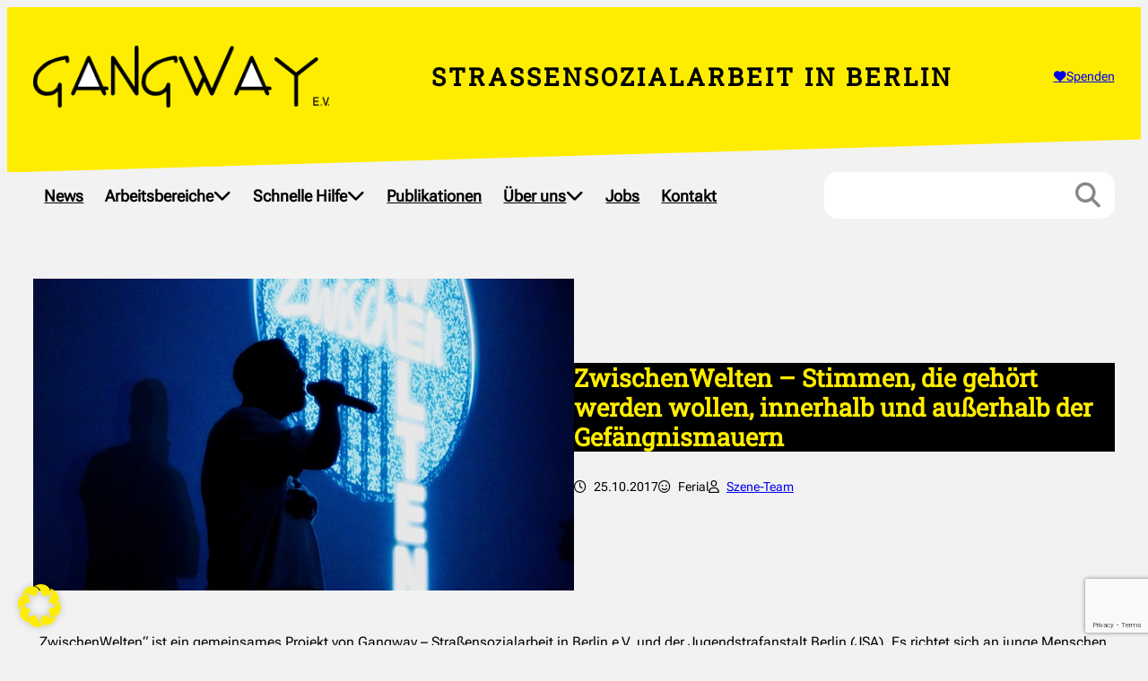

--- FILE ---
content_type: text/html; charset=UTF-8
request_url: https://gangway.de/projekt/zwischenwelten/
body_size: 37457
content:
<!DOCTYPE html>
<html lang="de">
<head>
	<meta charset="UTF-8" />
	<meta name="viewport" content="width=device-width, initial-scale=1" />
<meta name='robots' content='index, follow, max-image-preview:large, max-snippet:-1, max-video-preview:-1' />
<meta name="dlm-version" content="5.1.6">
	<!-- This site is optimized with the Yoast SEO plugin v26.6 - https://yoast.com/wordpress/plugins/seo/ -->
	<title>ZwischenWelten – Stimmen, die gehört werden wollen, innerhalb und außerhalb der Gefängnismauern - GANGWAY e.V. %</title>
<link data-rocket-prefetch href="https://www.gstatic.com" rel="dns-prefetch">
<link data-rocket-prefetch href="https://www.google.com" rel="dns-prefetch">
<link crossorigin data-rocket-preload as="font" href="https://gangway.de/wp-content/themes/knorke-child/assets/fonts/roboto/roboto-flex.ttf" rel="preload">
<link crossorigin data-rocket-preload as="font" href="https://gangway.de/wp-content/themes/knorke/assets/fonts/roboto-slab/roboto-slab-variable-font.woff2" rel="preload">
<link crossorigin data-rocket-preload as="font" href="https://gangway.de/wp-content/themes/knorke/assets/css/font-awesome/webfonts/fa-regular-400.woff2" rel="preload"><link rel="preload" data-rocket-preload as="image" href="https://gangway.de/wp-content/themes/knorke-child/assets/img/featured-img-platzhalter-01.jpg" fetchpriority="high">
	<meta name="description" content="Das Projekt ZwischenWelten ist eine Kooperation zwischen Gangway-Straßensozialarbeit in Berlin e.V. und der Jugendstrafanstalt (JSA) Berlin. Das Projekt fokussiert sich auf eine niedrigschwellige Prävention von Gewalt- und Radikalisierungstendenzen bei jugendlichen Inhaftierten, Vollzugsgelockerten oder ehemaligen Inhaftierten sowie von Inhaftierung bedrohte Jugendlichen." />
	<link rel="canonical" href="https://gangway.de/projekt/zwischenwelten/" />
	<meta property="og:locale" content="de_DE" />
	<meta property="og:type" content="article" />
	<meta property="og:title" content="ZwischenWelten – Stimmen, die gehört werden wollen, innerhalb und außerhalb der Gefängnismauern - GANGWAY e.V. %" />
	<meta property="og:description" content="Das Projekt ZwischenWelten ist eine Kooperation zwischen Gangway-Straßensozialarbeit in Berlin e.V. und der Jugendstrafanstalt (JSA) Berlin. Das Projekt fokussiert sich auf eine niedrigschwellige Prävention von Gewalt- und Radikalisierungstendenzen bei jugendlichen Inhaftierten, Vollzugsgelockerten oder ehemaligen Inhaftierten sowie von Inhaftierung bedrohte Jugendlichen." />
	<meta property="og:url" content="https://gangway.de/projekt/zwischenwelten/" />
	<meta property="og:site_name" content="GANGWAY e.V." />
	<meta property="article:publisher" content="https://www.facebook.com/GangwayeV/" />
	<meta property="article:modified_time" content="2025-11-07T11:50:57+00:00" />
	<meta property="og:image" content="https://gangway.de/wp-content/uploads/2017/10/250817_JSA_ZW_SHOW_013_ZW_BTS_hannesmeier.com2_.jpg" />
	<meta property="og:image:width" content="1081" />
	<meta property="og:image:height" content="868" />
	<meta property="og:image:type" content="image/jpeg" />
	<meta name="twitter:card" content="summary_large_image" />
	<meta name="twitter:site" content="@gangwayev" />
	<meta name="twitter:label1" content="Geschätzte Lesezeit" />
	<meta name="twitter:data1" content="3 Minuten" />
	<script type="application/ld+json" class="yoast-schema-graph">{"@context":"https://schema.org","@graph":[{"@type":"WebPage","@id":"https://gangway.de/projekt/zwischenwelten/","url":"https://gangway.de/projekt/zwischenwelten/","name":"ZwischenWelten – Stimmen, die gehört werden wollen, innerhalb und außerhalb der Gefängnismauern - GANGWAY e.V. %","isPartOf":{"@id":"https://gangway.de/#website"},"primaryImageOfPage":{"@id":"https://gangway.de/projekt/zwischenwelten/#primaryimage"},"image":{"@id":"https://gangway.de/projekt/zwischenwelten/#primaryimage"},"thumbnailUrl":"https://gangway.de/wp-content/uploads/2017/10/250817_JSA_ZW_SHOW_013_ZW_BTS_hannesmeier.com2_.jpg","datePublished":"2017-10-25T08:54:59+00:00","dateModified":"2025-11-07T11:50:57+00:00","description":"Das Projekt ZwischenWelten ist eine Kooperation zwischen Gangway-Straßensozialarbeit in Berlin e.V. und der Jugendstrafanstalt (JSA) Berlin. Das Projekt fokussiert sich auf eine niedrigschwellige Prävention von Gewalt- und Radikalisierungstendenzen bei jugendlichen Inhaftierten, Vollzugsgelockerten oder ehemaligen Inhaftierten sowie von Inhaftierung bedrohte Jugendlichen.","breadcrumb":{"@id":"https://gangway.de/projekt/zwischenwelten/#breadcrumb"},"inLanguage":"de","potentialAction":[{"@type":"ReadAction","target":["https://gangway.de/projekt/zwischenwelten/"]}]},{"@type":"ImageObject","inLanguage":"de","@id":"https://gangway.de/projekt/zwischenwelten/#primaryimage","url":"https://gangway.de/wp-content/uploads/2017/10/250817_JSA_ZW_SHOW_013_ZW_BTS_hannesmeier.com2_.jpg","contentUrl":"https://gangway.de/wp-content/uploads/2017/10/250817_JSA_ZW_SHOW_013_ZW_BTS_hannesmeier.com2_.jpg","width":1081,"height":868},{"@type":"BreadcrumbList","@id":"https://gangway.de/projekt/zwischenwelten/#breadcrumb","itemListElement":[{"@type":"ListItem","position":1,"name":"Startseite","item":"https://gangway.de/"},{"@type":"ListItem","position":2,"name":"Projekte","item":"https://gangway.de/projekt/"},{"@type":"ListItem","position":3,"name":"ZwischenWelten – Stimmen, die gehört werden wollen, innerhalb und außerhalb der Gefängnismauern"}]},{"@type":"WebSite","@id":"https://gangway.de/#website","url":"https://gangway.de/","name":"GANGWAY e.V.","description":"Straßensozialarbeit mit jugendlichen und erwachsenen Menschen in Berlin","publisher":{"@id":"https://gangway.de/#organization"},"potentialAction":[{"@type":"SearchAction","target":{"@type":"EntryPoint","urlTemplate":"https://gangway.de/?s={search_term_string}"},"query-input":{"@type":"PropertyValueSpecification","valueRequired":true,"valueName":"search_term_string"}}],"inLanguage":"de"},{"@type":"Organization","@id":"https://gangway.de/#organization","name":"GANGWAY e.V.","url":"https://gangway.de/","logo":{"@type":"ImageObject","inLanguage":"de","@id":"https://gangway.de/#/schema/logo/image/","url":"https://gangway.de/wp-content/uploads/2023/07/gangway-logo.svg","contentUrl":"https://gangway.de/wp-content/uploads/2023/07/gangway-logo.svg","width":1,"height":1,"caption":"GANGWAY e.V."},"image":{"@id":"https://gangway.de/#/schema/logo/image/"},"sameAs":["https://www.facebook.com/GangwayeV/","https://x.com/gangwayev","https://www.instagram.com/gangway_ev/","https://www.youtube.com/channel/UCP14gL6fk09omHIqyAerbqQ"]}]}</script>
	<!-- / Yoast SEO plugin. -->


<title>ZwischenWelten – Stimmen, die gehört werden wollen, innerhalb und außerhalb der Gefängnismauern - GANGWAY e.V. %</title>
<link rel='dns-prefetch' href='//www.google.com' />
<link data-borlabs-cookie-style-blocker-id="google-fonts" data-borlabs-cookie-style-blocker-href='https://fonts.gstatic.com' crossorigin rel='preconnect' />
<link rel="alternate" type="application/rss+xml" title="GANGWAY e.V. &raquo; Feed" href="https://gangway.de/feed/" />
<link rel="alternate" type="application/rss+xml" title="GANGWAY e.V. &raquo; Kommentar-Feed" href="https://gangway.de/comments/feed/" />
<link rel="alternate" title="oEmbed (JSON)" type="application/json+oembed" href="https://gangway.de/wp-json/oembed/1.0/embed?url=https%3A%2F%2Fgangway.de%2Fprojekt%2Fzwischenwelten%2F" />
<link rel="alternate" title="oEmbed (XML)" type="text/xml+oembed" href="https://gangway.de/wp-json/oembed/1.0/embed?url=https%3A%2F%2Fgangway.de%2Fprojekt%2Fzwischenwelten%2F&#038;format=xml" />
<style id='wp-img-auto-sizes-contain-inline-css'>
img:is([sizes=auto i],[sizes^="auto," i]){contain-intrinsic-size:3000px 1500px}
/*# sourceURL=wp-img-auto-sizes-contain-inline-css */
</style>
<link rel='stylesheet' id='ivory-ajax-search-styles-css' href='https://gangway.de/wp-content/plugins/add-search-to-menu/public/css/ivory-ajax-search.min.css?ver=5.5.13' media='all' />
<style id='wp-block-site-logo-inline-css'>
.wp-block-site-logo{box-sizing:border-box;line-height:0}.wp-block-site-logo a{display:inline-block;line-height:0}.wp-block-site-logo.is-default-size img{height:auto;width:120px}.wp-block-site-logo img{height:auto;max-width:100%}.wp-block-site-logo a,.wp-block-site-logo img{border-radius:inherit}.wp-block-site-logo.aligncenter{margin-left:auto;margin-right:auto;text-align:center}:root :where(.wp-block-site-logo.is-style-rounded){border-radius:9999px}
/*# sourceURL=https://gangway.de/wp-includes/blocks/site-logo/style.min.css */
</style>
<style id='wp-block-paragraph-inline-css'>
.is-small-text{font-size:.875em}.is-regular-text{font-size:1em}.is-large-text{font-size:2.25em}.is-larger-text{font-size:3em}.has-drop-cap:not(:focus):first-letter{float:left;font-size:8.4em;font-style:normal;font-weight:100;line-height:.68;margin:.05em .1em 0 0;text-transform:uppercase}body.rtl .has-drop-cap:not(:focus):first-letter{float:none;margin-left:.1em}p.has-drop-cap.has-background{overflow:hidden}:root :where(p.has-background){padding:1.25em 2.375em}:where(p.has-text-color:not(.has-link-color)) a{color:inherit}p.has-text-align-left[style*="writing-mode:vertical-lr"],p.has-text-align-right[style*="writing-mode:vertical-rl"]{rotate:180deg}
/*# sourceURL=https://gangway.de/wp-includes/blocks/paragraph/style.min.css */
</style>
<style id='wp-block-button-inline-css'>
.wp-block-button__link{align-content:center;box-sizing:border-box;cursor:pointer;display:inline-block;height:100%;text-align:center;word-break:break-word}.wp-block-button__link.aligncenter{text-align:center}.wp-block-button__link.alignright{text-align:right}:where(.wp-block-button__link){border-radius:9999px;box-shadow:none;padding:calc(.667em + 2px) calc(1.333em + 2px);text-decoration:none}.wp-block-button[style*=text-decoration] .wp-block-button__link{text-decoration:inherit}.wp-block-buttons>.wp-block-button.has-custom-width{max-width:none}.wp-block-buttons>.wp-block-button.has-custom-width .wp-block-button__link{width:100%}.wp-block-buttons>.wp-block-button.has-custom-font-size .wp-block-button__link{font-size:inherit}.wp-block-buttons>.wp-block-button.wp-block-button__width-25{width:calc(25% - var(--wp--style--block-gap, .5em)*.75)}.wp-block-buttons>.wp-block-button.wp-block-button__width-50{width:calc(50% - var(--wp--style--block-gap, .5em)*.5)}.wp-block-buttons>.wp-block-button.wp-block-button__width-75{width:calc(75% - var(--wp--style--block-gap, .5em)*.25)}.wp-block-buttons>.wp-block-button.wp-block-button__width-100{flex-basis:100%;width:100%}.wp-block-buttons.is-vertical>.wp-block-button.wp-block-button__width-25{width:25%}.wp-block-buttons.is-vertical>.wp-block-button.wp-block-button__width-50{width:50%}.wp-block-buttons.is-vertical>.wp-block-button.wp-block-button__width-75{width:75%}.wp-block-button.is-style-squared,.wp-block-button__link.wp-block-button.is-style-squared{border-radius:0}.wp-block-button.no-border-radius,.wp-block-button__link.no-border-radius{border-radius:0!important}:root :where(.wp-block-button .wp-block-button__link.is-style-outline),:root :where(.wp-block-button.is-style-outline>.wp-block-button__link){border:2px solid;padding:.667em 1.333em}:root :where(.wp-block-button .wp-block-button__link.is-style-outline:not(.has-text-color)),:root :where(.wp-block-button.is-style-outline>.wp-block-button__link:not(.has-text-color)){color:currentColor}:root :where(.wp-block-button .wp-block-button__link.is-style-outline:not(.has-background)),:root :where(.wp-block-button.is-style-outline>.wp-block-button__link:not(.has-background)){background-color:initial;background-image:none}
/*# sourceURL=https://gangway.de/wp-includes/blocks/button/style.min.css */
</style>
<style id='wp-block-buttons-inline-css'>
.wp-block-buttons{box-sizing:border-box}.wp-block-buttons.is-vertical{flex-direction:column}.wp-block-buttons.is-vertical>.wp-block-button:last-child{margin-bottom:0}.wp-block-buttons>.wp-block-button{display:inline-block;margin:0}.wp-block-buttons.is-content-justification-left{justify-content:flex-start}.wp-block-buttons.is-content-justification-left.is-vertical{align-items:flex-start}.wp-block-buttons.is-content-justification-center{justify-content:center}.wp-block-buttons.is-content-justification-center.is-vertical{align-items:center}.wp-block-buttons.is-content-justification-right{justify-content:flex-end}.wp-block-buttons.is-content-justification-right.is-vertical{align-items:flex-end}.wp-block-buttons.is-content-justification-space-between{justify-content:space-between}.wp-block-buttons.aligncenter{text-align:center}.wp-block-buttons:not(.is-content-justification-space-between,.is-content-justification-right,.is-content-justification-left,.is-content-justification-center) .wp-block-button.aligncenter{margin-left:auto;margin-right:auto;width:100%}.wp-block-buttons[style*=text-decoration] .wp-block-button,.wp-block-buttons[style*=text-decoration] .wp-block-button__link{text-decoration:inherit}.wp-block-buttons.has-custom-font-size .wp-block-button__link{font-size:inherit}.wp-block-buttons .wp-block-button__link{width:100%}.wp-block-button.aligncenter{text-align:center}
/*# sourceURL=https://gangway.de/wp-includes/blocks/buttons/style.min.css */
</style>
<style id='wp-block-group-inline-css'>
.wp-block-group{box-sizing:border-box}:where(.wp-block-group.wp-block-group-is-layout-constrained){position:relative}
/*# sourceURL=https://gangway.de/wp-includes/blocks/group/style.min.css */
</style>
<style id='wp-block-navigation-link-inline-css'>
.wp-block-navigation .wp-block-navigation-item__label{overflow-wrap:break-word}.wp-block-navigation .wp-block-navigation-item__description{display:none}.link-ui-tools{outline:1px solid #f0f0f0;padding:8px}.link-ui-block-inserter{padding-top:8px}.link-ui-block-inserter__back{margin-left:8px;text-transform:uppercase}
/*# sourceURL=https://gangway.de/wp-includes/blocks/navigation-link/style.min.css */
</style>
<link rel='stylesheet' id='wp-block-navigation-css' href='https://gangway.de/wp-includes/blocks/navigation/style.min.css?ver=6.9' media='all' />
<style id='wp-block-post-featured-image-inline-css'>
.wp-block-post-featured-image{margin-left:0;margin-right:0}.wp-block-post-featured-image a{display:block;height:100%}.wp-block-post-featured-image :where(img){box-sizing:border-box;height:auto;max-width:100%;vertical-align:bottom;width:100%}.wp-block-post-featured-image.alignfull img,.wp-block-post-featured-image.alignwide img{width:100%}.wp-block-post-featured-image .wp-block-post-featured-image__overlay.has-background-dim{background-color:#000;inset:0;position:absolute}.wp-block-post-featured-image{position:relative}.wp-block-post-featured-image .wp-block-post-featured-image__overlay.has-background-gradient{background-color:initial}.wp-block-post-featured-image .wp-block-post-featured-image__overlay.has-background-dim-0{opacity:0}.wp-block-post-featured-image .wp-block-post-featured-image__overlay.has-background-dim-10{opacity:.1}.wp-block-post-featured-image .wp-block-post-featured-image__overlay.has-background-dim-20{opacity:.2}.wp-block-post-featured-image .wp-block-post-featured-image__overlay.has-background-dim-30{opacity:.3}.wp-block-post-featured-image .wp-block-post-featured-image__overlay.has-background-dim-40{opacity:.4}.wp-block-post-featured-image .wp-block-post-featured-image__overlay.has-background-dim-50{opacity:.5}.wp-block-post-featured-image .wp-block-post-featured-image__overlay.has-background-dim-60{opacity:.6}.wp-block-post-featured-image .wp-block-post-featured-image__overlay.has-background-dim-70{opacity:.7}.wp-block-post-featured-image .wp-block-post-featured-image__overlay.has-background-dim-80{opacity:.8}.wp-block-post-featured-image .wp-block-post-featured-image__overlay.has-background-dim-90{opacity:.9}.wp-block-post-featured-image .wp-block-post-featured-image__overlay.has-background-dim-100{opacity:1}.wp-block-post-featured-image:where(.alignleft,.alignright){width:100%}
/*# sourceURL=https://gangway.de/wp-includes/blocks/post-featured-image/style.min.css */
</style>
<style id='wp-block-post-title-inline-css'>
.wp-block-post-title{box-sizing:border-box;word-break:break-word}.wp-block-post-title :where(a){display:inline-block;font-family:inherit;font-size:inherit;font-style:inherit;font-weight:inherit;letter-spacing:inherit;line-height:inherit;text-decoration:inherit}
/*# sourceURL=https://gangway.de/wp-includes/blocks/post-title/style.min.css */
</style>
<style id='wp-block-post-date-inline-css'>
.wp-block-post-date{box-sizing:border-box}
/*# sourceURL=https://gangway.de/wp-includes/blocks/post-date/style.min.css */
</style>
<style id='wp-block-post-author-inline-css'>
.wp-block-post-author{box-sizing:border-box;display:flex;flex-wrap:wrap}.wp-block-post-author__byline{font-size:.5em;margin-bottom:0;margin-top:0;width:100%}.wp-block-post-author__avatar{margin-right:1em}.wp-block-post-author__bio{font-size:.7em;margin-bottom:.7em}.wp-block-post-author__content{flex-basis:0;flex-grow:1}.wp-block-post-author__name{margin:0}
/*# sourceURL=https://gangway.de/wp-includes/blocks/post-author/style.min.css */
</style>
<style id='wp-block-post-terms-inline-css'>
.wp-block-post-terms{box-sizing:border-box}.wp-block-post-terms .wp-block-post-terms__separator{white-space:pre-wrap}
/*# sourceURL=https://gangway.de/wp-includes/blocks/post-terms/style.min.css */
</style>
<style id='wp-block-columns-inline-css'>
.wp-block-columns{box-sizing:border-box;display:flex;flex-wrap:wrap!important}@media (min-width:782px){.wp-block-columns{flex-wrap:nowrap!important}}.wp-block-columns{align-items:normal!important}.wp-block-columns.are-vertically-aligned-top{align-items:flex-start}.wp-block-columns.are-vertically-aligned-center{align-items:center}.wp-block-columns.are-vertically-aligned-bottom{align-items:flex-end}@media (max-width:781px){.wp-block-columns:not(.is-not-stacked-on-mobile)>.wp-block-column{flex-basis:100%!important}}@media (min-width:782px){.wp-block-columns:not(.is-not-stacked-on-mobile)>.wp-block-column{flex-basis:0;flex-grow:1}.wp-block-columns:not(.is-not-stacked-on-mobile)>.wp-block-column[style*=flex-basis]{flex-grow:0}}.wp-block-columns.is-not-stacked-on-mobile{flex-wrap:nowrap!important}.wp-block-columns.is-not-stacked-on-mobile>.wp-block-column{flex-basis:0;flex-grow:1}.wp-block-columns.is-not-stacked-on-mobile>.wp-block-column[style*=flex-basis]{flex-grow:0}:where(.wp-block-columns){margin-bottom:1.75em}:where(.wp-block-columns.has-background){padding:1.25em 2.375em}.wp-block-column{flex-grow:1;min-width:0;overflow-wrap:break-word;word-break:break-word}.wp-block-column.is-vertically-aligned-top{align-self:flex-start}.wp-block-column.is-vertically-aligned-center{align-self:center}.wp-block-column.is-vertically-aligned-bottom{align-self:flex-end}.wp-block-column.is-vertically-aligned-stretch{align-self:stretch}.wp-block-column.is-vertically-aligned-bottom,.wp-block-column.is-vertically-aligned-center,.wp-block-column.is-vertically-aligned-top{width:100%}
/*# sourceURL=https://gangway.de/wp-includes/blocks/columns/style.min.css */
</style>
<style id='wp-block-audio-inline-css'>
.wp-block-audio{box-sizing:border-box}.wp-block-audio :where(figcaption){margin-bottom:1em;margin-top:.5em}.wp-block-audio audio{min-width:300px;width:100%}
/*# sourceURL=https://gangway.de/wp-includes/blocks/audio/style.min.css */
</style>
<style id='wp-block-image-inline-css'>
.wp-block-image>a,.wp-block-image>figure>a{display:inline-block}.wp-block-image img{box-sizing:border-box;height:auto;max-width:100%;vertical-align:bottom}@media not (prefers-reduced-motion){.wp-block-image img.hide{visibility:hidden}.wp-block-image img.show{animation:show-content-image .4s}}.wp-block-image[style*=border-radius] img,.wp-block-image[style*=border-radius]>a{border-radius:inherit}.wp-block-image.has-custom-border img{box-sizing:border-box}.wp-block-image.aligncenter{text-align:center}.wp-block-image.alignfull>a,.wp-block-image.alignwide>a{width:100%}.wp-block-image.alignfull img,.wp-block-image.alignwide img{height:auto;width:100%}.wp-block-image .aligncenter,.wp-block-image .alignleft,.wp-block-image .alignright,.wp-block-image.aligncenter,.wp-block-image.alignleft,.wp-block-image.alignright{display:table}.wp-block-image .aligncenter>figcaption,.wp-block-image .alignleft>figcaption,.wp-block-image .alignright>figcaption,.wp-block-image.aligncenter>figcaption,.wp-block-image.alignleft>figcaption,.wp-block-image.alignright>figcaption{caption-side:bottom;display:table-caption}.wp-block-image .alignleft{float:left;margin:.5em 1em .5em 0}.wp-block-image .alignright{float:right;margin:.5em 0 .5em 1em}.wp-block-image .aligncenter{margin-left:auto;margin-right:auto}.wp-block-image :where(figcaption){margin-bottom:1em;margin-top:.5em}.wp-block-image.is-style-circle-mask img{border-radius:9999px}@supports ((-webkit-mask-image:none) or (mask-image:none)) or (-webkit-mask-image:none){.wp-block-image.is-style-circle-mask img{border-radius:0;-webkit-mask-image:url('data:image/svg+xml;utf8,<svg viewBox="0 0 100 100" xmlns="http://www.w3.org/2000/svg"><circle cx="50" cy="50" r="50"/></svg>');mask-image:url('data:image/svg+xml;utf8,<svg viewBox="0 0 100 100" xmlns="http://www.w3.org/2000/svg"><circle cx="50" cy="50" r="50"/></svg>');mask-mode:alpha;-webkit-mask-position:center;mask-position:center;-webkit-mask-repeat:no-repeat;mask-repeat:no-repeat;-webkit-mask-size:contain;mask-size:contain}}:root :where(.wp-block-image.is-style-rounded img,.wp-block-image .is-style-rounded img){border-radius:9999px}.wp-block-image figure{margin:0}.wp-lightbox-container{display:flex;flex-direction:column;position:relative}.wp-lightbox-container img{cursor:zoom-in}.wp-lightbox-container img:hover+button{opacity:1}.wp-lightbox-container button{align-items:center;backdrop-filter:blur(16px) saturate(180%);background-color:#5a5a5a40;border:none;border-radius:4px;cursor:zoom-in;display:flex;height:20px;justify-content:center;opacity:0;padding:0;position:absolute;right:16px;text-align:center;top:16px;width:20px;z-index:100}@media not (prefers-reduced-motion){.wp-lightbox-container button{transition:opacity .2s ease}}.wp-lightbox-container button:focus-visible{outline:3px auto #5a5a5a40;outline:3px auto -webkit-focus-ring-color;outline-offset:3px}.wp-lightbox-container button:hover{cursor:pointer;opacity:1}.wp-lightbox-container button:focus{opacity:1}.wp-lightbox-container button:focus,.wp-lightbox-container button:hover,.wp-lightbox-container button:not(:hover):not(:active):not(.has-background){background-color:#5a5a5a40;border:none}.wp-lightbox-overlay{box-sizing:border-box;cursor:zoom-out;height:100vh;left:0;overflow:hidden;position:fixed;top:0;visibility:hidden;width:100%;z-index:100000}.wp-lightbox-overlay .close-button{align-items:center;cursor:pointer;display:flex;justify-content:center;min-height:40px;min-width:40px;padding:0;position:absolute;right:calc(env(safe-area-inset-right) + 16px);top:calc(env(safe-area-inset-top) + 16px);z-index:5000000}.wp-lightbox-overlay .close-button:focus,.wp-lightbox-overlay .close-button:hover,.wp-lightbox-overlay .close-button:not(:hover):not(:active):not(.has-background){background:none;border:none}.wp-lightbox-overlay .lightbox-image-container{height:var(--wp--lightbox-container-height);left:50%;overflow:hidden;position:absolute;top:50%;transform:translate(-50%,-50%);transform-origin:top left;width:var(--wp--lightbox-container-width);z-index:9999999999}.wp-lightbox-overlay .wp-block-image{align-items:center;box-sizing:border-box;display:flex;height:100%;justify-content:center;margin:0;position:relative;transform-origin:0 0;width:100%;z-index:3000000}.wp-lightbox-overlay .wp-block-image img{height:var(--wp--lightbox-image-height);min-height:var(--wp--lightbox-image-height);min-width:var(--wp--lightbox-image-width);width:var(--wp--lightbox-image-width)}.wp-lightbox-overlay .wp-block-image figcaption{display:none}.wp-lightbox-overlay button{background:none;border:none}.wp-lightbox-overlay .scrim{background-color:#fff;height:100%;opacity:.9;position:absolute;width:100%;z-index:2000000}.wp-lightbox-overlay.active{visibility:visible}@media not (prefers-reduced-motion){.wp-lightbox-overlay.active{animation:turn-on-visibility .25s both}.wp-lightbox-overlay.active img{animation:turn-on-visibility .35s both}.wp-lightbox-overlay.show-closing-animation:not(.active){animation:turn-off-visibility .35s both}.wp-lightbox-overlay.show-closing-animation:not(.active) img{animation:turn-off-visibility .25s both}.wp-lightbox-overlay.zoom.active{animation:none;opacity:1;visibility:visible}.wp-lightbox-overlay.zoom.active .lightbox-image-container{animation:lightbox-zoom-in .4s}.wp-lightbox-overlay.zoom.active .lightbox-image-container img{animation:none}.wp-lightbox-overlay.zoom.active .scrim{animation:turn-on-visibility .4s forwards}.wp-lightbox-overlay.zoom.show-closing-animation:not(.active){animation:none}.wp-lightbox-overlay.zoom.show-closing-animation:not(.active) .lightbox-image-container{animation:lightbox-zoom-out .4s}.wp-lightbox-overlay.zoom.show-closing-animation:not(.active) .lightbox-image-container img{animation:none}.wp-lightbox-overlay.zoom.show-closing-animation:not(.active) .scrim{animation:turn-off-visibility .4s forwards}}@keyframes show-content-image{0%{visibility:hidden}99%{visibility:hidden}to{visibility:visible}}@keyframes turn-on-visibility{0%{opacity:0}to{opacity:1}}@keyframes turn-off-visibility{0%{opacity:1;visibility:visible}99%{opacity:0;visibility:visible}to{opacity:0;visibility:hidden}}@keyframes lightbox-zoom-in{0%{transform:translate(calc((-100vw + var(--wp--lightbox-scrollbar-width))/2 + var(--wp--lightbox-initial-left-position)),calc(-50vh + var(--wp--lightbox-initial-top-position))) scale(var(--wp--lightbox-scale))}to{transform:translate(-50%,-50%) scale(1)}}@keyframes lightbox-zoom-out{0%{transform:translate(-50%,-50%) scale(1);visibility:visible}99%{visibility:visible}to{transform:translate(calc((-100vw + var(--wp--lightbox-scrollbar-width))/2 + var(--wp--lightbox-initial-left-position)),calc(-50vh + var(--wp--lightbox-initial-top-position))) scale(var(--wp--lightbox-scale));visibility:hidden}}
/*# sourceURL=https://gangway.de/wp-includes/blocks/image/style.min.css */
</style>
<style id='wp-block-post-content-inline-css'>
.wp-block-post-content{display:flow-root}
/*# sourceURL=https://gangway.de/wp-includes/blocks/post-content/style.min.css */
</style>
<style id='wp-block-post-navigation-link-inline-css'>
.wp-block-post-navigation-link .wp-block-post-navigation-link__arrow-previous{display:inline-block;margin-right:1ch}.wp-block-post-navigation-link .wp-block-post-navigation-link__arrow-previous:not(.is-arrow-chevron){transform:scaleX(1)}.wp-block-post-navigation-link .wp-block-post-navigation-link__arrow-next{display:inline-block;margin-left:1ch}.wp-block-post-navigation-link .wp-block-post-navigation-link__arrow-next:not(.is-arrow-chevron){transform:scaleX(1)}.wp-block-post-navigation-link.has-text-align-left[style*="writing-mode: vertical-lr"],.wp-block-post-navigation-link.has-text-align-right[style*="writing-mode: vertical-rl"]{rotate:180deg}
/*# sourceURL=https://gangway.de/wp-includes/blocks/post-navigation-link/style.min.css */
</style>
<style id='wp-block-heading-inline-css'>
h1:where(.wp-block-heading).has-background,h2:where(.wp-block-heading).has-background,h3:where(.wp-block-heading).has-background,h4:where(.wp-block-heading).has-background,h5:where(.wp-block-heading).has-background,h6:where(.wp-block-heading).has-background{padding:1.25em 2.375em}h1.has-text-align-left[style*=writing-mode]:where([style*=vertical-lr]),h1.has-text-align-right[style*=writing-mode]:where([style*=vertical-rl]),h2.has-text-align-left[style*=writing-mode]:where([style*=vertical-lr]),h2.has-text-align-right[style*=writing-mode]:where([style*=vertical-rl]),h3.has-text-align-left[style*=writing-mode]:where([style*=vertical-lr]),h3.has-text-align-right[style*=writing-mode]:where([style*=vertical-rl]),h4.has-text-align-left[style*=writing-mode]:where([style*=vertical-lr]),h4.has-text-align-right[style*=writing-mode]:where([style*=vertical-rl]),h5.has-text-align-left[style*=writing-mode]:where([style*=vertical-lr]),h5.has-text-align-right[style*=writing-mode]:where([style*=vertical-rl]),h6.has-text-align-left[style*=writing-mode]:where([style*=vertical-lr]),h6.has-text-align-right[style*=writing-mode]:where([style*=vertical-rl]){rotate:180deg}
/*# sourceURL=https://gangway.de/wp-includes/blocks/heading/style.min.css */
</style>
<style id='wp-block-social-links-inline-css'>
.wp-block-social-links{background:none;box-sizing:border-box;margin-left:0;padding-left:0;padding-right:0;text-indent:0}.wp-block-social-links .wp-social-link a,.wp-block-social-links .wp-social-link a:hover{border-bottom:0;box-shadow:none;text-decoration:none}.wp-block-social-links .wp-social-link svg{height:1em;width:1em}.wp-block-social-links .wp-social-link span:not(.screen-reader-text){font-size:.65em;margin-left:.5em;margin-right:.5em}.wp-block-social-links.has-small-icon-size{font-size:16px}.wp-block-social-links,.wp-block-social-links.has-normal-icon-size{font-size:24px}.wp-block-social-links.has-large-icon-size{font-size:36px}.wp-block-social-links.has-huge-icon-size{font-size:48px}.wp-block-social-links.aligncenter{display:flex;justify-content:center}.wp-block-social-links.alignright{justify-content:flex-end}.wp-block-social-link{border-radius:9999px;display:block}@media not (prefers-reduced-motion){.wp-block-social-link{transition:transform .1s ease}}.wp-block-social-link{height:auto}.wp-block-social-link a{align-items:center;display:flex;line-height:0}.wp-block-social-link:hover{transform:scale(1.1)}.wp-block-social-links .wp-block-social-link.wp-social-link{display:inline-block;margin:0;padding:0}.wp-block-social-links .wp-block-social-link.wp-social-link .wp-block-social-link-anchor,.wp-block-social-links .wp-block-social-link.wp-social-link .wp-block-social-link-anchor svg,.wp-block-social-links .wp-block-social-link.wp-social-link .wp-block-social-link-anchor:active,.wp-block-social-links .wp-block-social-link.wp-social-link .wp-block-social-link-anchor:hover,.wp-block-social-links .wp-block-social-link.wp-social-link .wp-block-social-link-anchor:visited{color:currentColor;fill:currentColor}:where(.wp-block-social-links:not(.is-style-logos-only)) .wp-social-link{background-color:#f0f0f0;color:#444}:where(.wp-block-social-links:not(.is-style-logos-only)) .wp-social-link-amazon{background-color:#f90;color:#fff}:where(.wp-block-social-links:not(.is-style-logos-only)) .wp-social-link-bandcamp{background-color:#1ea0c3;color:#fff}:where(.wp-block-social-links:not(.is-style-logos-only)) .wp-social-link-behance{background-color:#0757fe;color:#fff}:where(.wp-block-social-links:not(.is-style-logos-only)) .wp-social-link-bluesky{background-color:#0a7aff;color:#fff}:where(.wp-block-social-links:not(.is-style-logos-only)) .wp-social-link-codepen{background-color:#1e1f26;color:#fff}:where(.wp-block-social-links:not(.is-style-logos-only)) .wp-social-link-deviantart{background-color:#02e49b;color:#fff}:where(.wp-block-social-links:not(.is-style-logos-only)) .wp-social-link-discord{background-color:#5865f2;color:#fff}:where(.wp-block-social-links:not(.is-style-logos-only)) .wp-social-link-dribbble{background-color:#e94c89;color:#fff}:where(.wp-block-social-links:not(.is-style-logos-only)) .wp-social-link-dropbox{background-color:#4280ff;color:#fff}:where(.wp-block-social-links:not(.is-style-logos-only)) .wp-social-link-etsy{background-color:#f45800;color:#fff}:where(.wp-block-social-links:not(.is-style-logos-only)) .wp-social-link-facebook{background-color:#0866ff;color:#fff}:where(.wp-block-social-links:not(.is-style-logos-only)) .wp-social-link-fivehundredpx{background-color:#000;color:#fff}:where(.wp-block-social-links:not(.is-style-logos-only)) .wp-social-link-flickr{background-color:#0461dd;color:#fff}:where(.wp-block-social-links:not(.is-style-logos-only)) .wp-social-link-foursquare{background-color:#e65678;color:#fff}:where(.wp-block-social-links:not(.is-style-logos-only)) .wp-social-link-github{background-color:#24292d;color:#fff}:where(.wp-block-social-links:not(.is-style-logos-only)) .wp-social-link-goodreads{background-color:#eceadd;color:#382110}:where(.wp-block-social-links:not(.is-style-logos-only)) .wp-social-link-google{background-color:#ea4434;color:#fff}:where(.wp-block-social-links:not(.is-style-logos-only)) .wp-social-link-gravatar{background-color:#1d4fc4;color:#fff}:where(.wp-block-social-links:not(.is-style-logos-only)) .wp-social-link-instagram{background-color:#f00075;color:#fff}:where(.wp-block-social-links:not(.is-style-logos-only)) .wp-social-link-lastfm{background-color:#e21b24;color:#fff}:where(.wp-block-social-links:not(.is-style-logos-only)) .wp-social-link-linkedin{background-color:#0d66c2;color:#fff}:where(.wp-block-social-links:not(.is-style-logos-only)) .wp-social-link-mastodon{background-color:#3288d4;color:#fff}:where(.wp-block-social-links:not(.is-style-logos-only)) .wp-social-link-medium{background-color:#000;color:#fff}:where(.wp-block-social-links:not(.is-style-logos-only)) .wp-social-link-meetup{background-color:#f6405f;color:#fff}:where(.wp-block-social-links:not(.is-style-logos-only)) .wp-social-link-patreon{background-color:#000;color:#fff}:where(.wp-block-social-links:not(.is-style-logos-only)) .wp-social-link-pinterest{background-color:#e60122;color:#fff}:where(.wp-block-social-links:not(.is-style-logos-only)) .wp-social-link-pocket{background-color:#ef4155;color:#fff}:where(.wp-block-social-links:not(.is-style-logos-only)) .wp-social-link-reddit{background-color:#ff4500;color:#fff}:where(.wp-block-social-links:not(.is-style-logos-only)) .wp-social-link-skype{background-color:#0478d7;color:#fff}:where(.wp-block-social-links:not(.is-style-logos-only)) .wp-social-link-snapchat{background-color:#fefc00;color:#fff;stroke:#000}:where(.wp-block-social-links:not(.is-style-logos-only)) .wp-social-link-soundcloud{background-color:#ff5600;color:#fff}:where(.wp-block-social-links:not(.is-style-logos-only)) .wp-social-link-spotify{background-color:#1bd760;color:#fff}:where(.wp-block-social-links:not(.is-style-logos-only)) .wp-social-link-telegram{background-color:#2aabee;color:#fff}:where(.wp-block-social-links:not(.is-style-logos-only)) .wp-social-link-threads{background-color:#000;color:#fff}:where(.wp-block-social-links:not(.is-style-logos-only)) .wp-social-link-tiktok{background-color:#000;color:#fff}:where(.wp-block-social-links:not(.is-style-logos-only)) .wp-social-link-tumblr{background-color:#011835;color:#fff}:where(.wp-block-social-links:not(.is-style-logos-only)) .wp-social-link-twitch{background-color:#6440a4;color:#fff}:where(.wp-block-social-links:not(.is-style-logos-only)) .wp-social-link-twitter{background-color:#1da1f2;color:#fff}:where(.wp-block-social-links:not(.is-style-logos-only)) .wp-social-link-vimeo{background-color:#1eb7ea;color:#fff}:where(.wp-block-social-links:not(.is-style-logos-only)) .wp-social-link-vk{background-color:#4680c2;color:#fff}:where(.wp-block-social-links:not(.is-style-logos-only)) .wp-social-link-wordpress{background-color:#3499cd;color:#fff}:where(.wp-block-social-links:not(.is-style-logos-only)) .wp-social-link-whatsapp{background-color:#25d366;color:#fff}:where(.wp-block-social-links:not(.is-style-logos-only)) .wp-social-link-x{background-color:#000;color:#fff}:where(.wp-block-social-links:not(.is-style-logos-only)) .wp-social-link-yelp{background-color:#d32422;color:#fff}:where(.wp-block-social-links:not(.is-style-logos-only)) .wp-social-link-youtube{background-color:red;color:#fff}:where(.wp-block-social-links.is-style-logos-only) .wp-social-link{background:none}:where(.wp-block-social-links.is-style-logos-only) .wp-social-link svg{height:1.25em;width:1.25em}:where(.wp-block-social-links.is-style-logos-only) .wp-social-link-amazon{color:#f90}:where(.wp-block-social-links.is-style-logos-only) .wp-social-link-bandcamp{color:#1ea0c3}:where(.wp-block-social-links.is-style-logos-only) .wp-social-link-behance{color:#0757fe}:where(.wp-block-social-links.is-style-logos-only) .wp-social-link-bluesky{color:#0a7aff}:where(.wp-block-social-links.is-style-logos-only) .wp-social-link-codepen{color:#1e1f26}:where(.wp-block-social-links.is-style-logos-only) .wp-social-link-deviantart{color:#02e49b}:where(.wp-block-social-links.is-style-logos-only) .wp-social-link-discord{color:#5865f2}:where(.wp-block-social-links.is-style-logos-only) .wp-social-link-dribbble{color:#e94c89}:where(.wp-block-social-links.is-style-logos-only) .wp-social-link-dropbox{color:#4280ff}:where(.wp-block-social-links.is-style-logos-only) .wp-social-link-etsy{color:#f45800}:where(.wp-block-social-links.is-style-logos-only) .wp-social-link-facebook{color:#0866ff}:where(.wp-block-social-links.is-style-logos-only) .wp-social-link-fivehundredpx{color:#000}:where(.wp-block-social-links.is-style-logos-only) .wp-social-link-flickr{color:#0461dd}:where(.wp-block-social-links.is-style-logos-only) .wp-social-link-foursquare{color:#e65678}:where(.wp-block-social-links.is-style-logos-only) .wp-social-link-github{color:#24292d}:where(.wp-block-social-links.is-style-logos-only) .wp-social-link-goodreads{color:#382110}:where(.wp-block-social-links.is-style-logos-only) .wp-social-link-google{color:#ea4434}:where(.wp-block-social-links.is-style-logos-only) .wp-social-link-gravatar{color:#1d4fc4}:where(.wp-block-social-links.is-style-logos-only) .wp-social-link-instagram{color:#f00075}:where(.wp-block-social-links.is-style-logos-only) .wp-social-link-lastfm{color:#e21b24}:where(.wp-block-social-links.is-style-logos-only) .wp-social-link-linkedin{color:#0d66c2}:where(.wp-block-social-links.is-style-logos-only) .wp-social-link-mastodon{color:#3288d4}:where(.wp-block-social-links.is-style-logos-only) .wp-social-link-medium{color:#000}:where(.wp-block-social-links.is-style-logos-only) .wp-social-link-meetup{color:#f6405f}:where(.wp-block-social-links.is-style-logos-only) .wp-social-link-patreon{color:#000}:where(.wp-block-social-links.is-style-logos-only) .wp-social-link-pinterest{color:#e60122}:where(.wp-block-social-links.is-style-logos-only) .wp-social-link-pocket{color:#ef4155}:where(.wp-block-social-links.is-style-logos-only) .wp-social-link-reddit{color:#ff4500}:where(.wp-block-social-links.is-style-logos-only) .wp-social-link-skype{color:#0478d7}:where(.wp-block-social-links.is-style-logos-only) .wp-social-link-snapchat{color:#fff;stroke:#000}:where(.wp-block-social-links.is-style-logos-only) .wp-social-link-soundcloud{color:#ff5600}:where(.wp-block-social-links.is-style-logos-only) .wp-social-link-spotify{color:#1bd760}:where(.wp-block-social-links.is-style-logos-only) .wp-social-link-telegram{color:#2aabee}:where(.wp-block-social-links.is-style-logos-only) .wp-social-link-threads{color:#000}:where(.wp-block-social-links.is-style-logos-only) .wp-social-link-tiktok{color:#000}:where(.wp-block-social-links.is-style-logos-only) .wp-social-link-tumblr{color:#011835}:where(.wp-block-social-links.is-style-logos-only) .wp-social-link-twitch{color:#6440a4}:where(.wp-block-social-links.is-style-logos-only) .wp-social-link-twitter{color:#1da1f2}:where(.wp-block-social-links.is-style-logos-only) .wp-social-link-vimeo{color:#1eb7ea}:where(.wp-block-social-links.is-style-logos-only) .wp-social-link-vk{color:#4680c2}:where(.wp-block-social-links.is-style-logos-only) .wp-social-link-whatsapp{color:#25d366}:where(.wp-block-social-links.is-style-logos-only) .wp-social-link-wordpress{color:#3499cd}:where(.wp-block-social-links.is-style-logos-only) .wp-social-link-x{color:#000}:where(.wp-block-social-links.is-style-logos-only) .wp-social-link-yelp{color:#d32422}:where(.wp-block-social-links.is-style-logos-only) .wp-social-link-youtube{color:red}.wp-block-social-links.is-style-pill-shape .wp-social-link{width:auto}:root :where(.wp-block-social-links .wp-social-link a){padding:.25em}:root :where(.wp-block-social-links.is-style-logos-only .wp-social-link a){padding:0}:root :where(.wp-block-social-links.is-style-pill-shape .wp-social-link a){padding-left:.6666666667em;padding-right:.6666666667em}.wp-block-social-links:not(.has-icon-color):not(.has-icon-background-color) .wp-social-link-snapchat .wp-block-social-link-label{color:#000}
/*# sourceURL=https://gangway.de/wp-includes/blocks/social-links/style.min.css */
</style>
<style id='wp-block-library-inline-css'>
:root{--wp-block-synced-color:#7a00df;--wp-block-synced-color--rgb:122,0,223;--wp-bound-block-color:var(--wp-block-synced-color);--wp-editor-canvas-background:#ddd;--wp-admin-theme-color:#007cba;--wp-admin-theme-color--rgb:0,124,186;--wp-admin-theme-color-darker-10:#006ba1;--wp-admin-theme-color-darker-10--rgb:0,107,160.5;--wp-admin-theme-color-darker-20:#005a87;--wp-admin-theme-color-darker-20--rgb:0,90,135;--wp-admin-border-width-focus:2px}@media (min-resolution:192dpi){:root{--wp-admin-border-width-focus:1.5px}}.wp-element-button{cursor:pointer}:root .has-very-light-gray-background-color{background-color:#eee}:root .has-very-dark-gray-background-color{background-color:#313131}:root .has-very-light-gray-color{color:#eee}:root .has-very-dark-gray-color{color:#313131}:root .has-vivid-green-cyan-to-vivid-cyan-blue-gradient-background{background:linear-gradient(135deg,#00d084,#0693e3)}:root .has-purple-crush-gradient-background{background:linear-gradient(135deg,#34e2e4,#4721fb 50%,#ab1dfe)}:root .has-hazy-dawn-gradient-background{background:linear-gradient(135deg,#faaca8,#dad0ec)}:root .has-subdued-olive-gradient-background{background:linear-gradient(135deg,#fafae1,#67a671)}:root .has-atomic-cream-gradient-background{background:linear-gradient(135deg,#fdd79a,#004a59)}:root .has-nightshade-gradient-background{background:linear-gradient(135deg,#330968,#31cdcf)}:root .has-midnight-gradient-background{background:linear-gradient(135deg,#020381,#2874fc)}:root{--wp--preset--font-size--normal:16px;--wp--preset--font-size--huge:42px}.has-regular-font-size{font-size:1em}.has-larger-font-size{font-size:2.625em}.has-normal-font-size{font-size:var(--wp--preset--font-size--normal)}.has-huge-font-size{font-size:var(--wp--preset--font-size--huge)}.has-text-align-center{text-align:center}.has-text-align-left{text-align:left}.has-text-align-right{text-align:right}.has-fit-text{white-space:nowrap!important}#end-resizable-editor-section{display:none}.aligncenter{clear:both}.items-justified-left{justify-content:flex-start}.items-justified-center{justify-content:center}.items-justified-right{justify-content:flex-end}.items-justified-space-between{justify-content:space-between}.screen-reader-text{border:0;clip-path:inset(50%);height:1px;margin:-1px;overflow:hidden;padding:0;position:absolute;width:1px;word-wrap:normal!important}.screen-reader-text:focus{background-color:#ddd;clip-path:none;color:#444;display:block;font-size:1em;height:auto;left:5px;line-height:normal;padding:15px 23px 14px;text-decoration:none;top:5px;width:auto;z-index:100000}html :where(.has-border-color){border-style:solid}html :where([style*=border-top-color]){border-top-style:solid}html :where([style*=border-right-color]){border-right-style:solid}html :where([style*=border-bottom-color]){border-bottom-style:solid}html :where([style*=border-left-color]){border-left-style:solid}html :where([style*=border-width]){border-style:solid}html :where([style*=border-top-width]){border-top-style:solid}html :where([style*=border-right-width]){border-right-style:solid}html :where([style*=border-bottom-width]){border-bottom-style:solid}html :where([style*=border-left-width]){border-left-style:solid}html :where(img[class*=wp-image-]){height:auto;max-width:100%}:where(figure){margin:0 0 1em}html :where(.is-position-sticky){--wp-admin--admin-bar--position-offset:var(--wp-admin--admin-bar--height,0px)}@media screen and (max-width:600px){html :where(.is-position-sticky){--wp-admin--admin-bar--position-offset:0px}}
/*# sourceURL=/wp-includes/css/dist/block-library/common.min.css */
</style>
<style id='global-styles-inline-css'>
:root{--wp--preset--aspect-ratio--square: 1;--wp--preset--aspect-ratio--4-3: 4/3;--wp--preset--aspect-ratio--3-4: 3/4;--wp--preset--aspect-ratio--3-2: 3/2;--wp--preset--aspect-ratio--2-3: 2/3;--wp--preset--aspect-ratio--16-9: 16/9;--wp--preset--aspect-ratio--9-16: 9/16;--wp--preset--color--black: #000000;--wp--preset--color--cyan-bluish-gray: #abb8c3;--wp--preset--color--white: #ffffff;--wp--preset--color--pale-pink: #f78da7;--wp--preset--color--vivid-red: #cf2e2e;--wp--preset--color--luminous-vivid-orange: #ff6900;--wp--preset--color--luminous-vivid-amber: #fcb900;--wp--preset--color--light-green-cyan: #7bdcb5;--wp--preset--color--vivid-green-cyan: #00d084;--wp--preset--color--pale-cyan-blue: #8ed1fc;--wp--preset--color--vivid-cyan-blue: #0693e3;--wp--preset--color--vivid-purple: #9b51e0;--wp--preset--color--transparent: transparent;--wp--preset--color--base: #FFFFFF;--wp--preset--color--contrast: #000000;--wp--preset--color--primary: #ffed00;--wp--preset--color--secondary: #f2f2f2;--wp--preset--color--bg: #f2f2f2;--wp--preset--gradient--vivid-cyan-blue-to-vivid-purple: linear-gradient(135deg,rgb(6,147,227) 0%,rgb(155,81,224) 100%);--wp--preset--gradient--light-green-cyan-to-vivid-green-cyan: linear-gradient(135deg,rgb(122,220,180) 0%,rgb(0,208,130) 100%);--wp--preset--gradient--luminous-vivid-amber-to-luminous-vivid-orange: linear-gradient(135deg,rgb(252,185,0) 0%,rgb(255,105,0) 100%);--wp--preset--gradient--luminous-vivid-orange-to-vivid-red: linear-gradient(135deg,rgb(255,105,0) 0%,rgb(207,46,46) 100%);--wp--preset--gradient--very-light-gray-to-cyan-bluish-gray: linear-gradient(135deg,rgb(238,238,238) 0%,rgb(169,184,195) 100%);--wp--preset--gradient--cool-to-warm-spectrum: linear-gradient(135deg,rgb(74,234,220) 0%,rgb(151,120,209) 20%,rgb(207,42,186) 40%,rgb(238,44,130) 60%,rgb(251,105,98) 80%,rgb(254,248,76) 100%);--wp--preset--gradient--blush-light-purple: linear-gradient(135deg,rgb(255,206,236) 0%,rgb(152,150,240) 100%);--wp--preset--gradient--blush-bordeaux: linear-gradient(135deg,rgb(254,205,165) 0%,rgb(254,45,45) 50%,rgb(107,0,62) 100%);--wp--preset--gradient--luminous-dusk: linear-gradient(135deg,rgb(255,203,112) 0%,rgb(199,81,192) 50%,rgb(65,88,208) 100%);--wp--preset--gradient--pale-ocean: linear-gradient(135deg,rgb(255,245,203) 0%,rgb(182,227,212) 50%,rgb(51,167,181) 100%);--wp--preset--gradient--electric-grass: linear-gradient(135deg,rgb(202,248,128) 0%,rgb(113,206,126) 100%);--wp--preset--gradient--midnight: linear-gradient(135deg,rgb(2,3,129) 0%,rgb(40,116,252) 100%);--wp--preset--font-size--small: clamp(0.8rem, 0.8rem + ((1vw - 0.2rem) * 0.016), 0.813rem);--wp--preset--font-size--medium: clamp(0.875rem, 0.875rem + ((1vw - 0.2rem) * 0.076), 0.938rem);--wp--preset--font-size--large: clamp(1.1rem, 1.1rem + ((1vw - 0.2rem) * 0.03), 1.125rem);--wp--preset--font-size--x-large: clamp(1.125rem, 1.125rem + ((1vw - 0.2rem) * 0.152), 1.25rem);--wp--preset--font-size--button: clamp(1.1rem, 1.1rem + ((1vw - 0.2rem) * 0.486), 1.5rem);--wp--preset--font-size--xx-large: clamp(1.313rem, 1.313rem + ((1vw - 0.2rem) * 0.834), 2rem);--wp--preset--font-size--xxx-large: clamp(1.5rem, 1.5rem + ((1vw - 0.2rem) * 1.821), 3rem);--wp--preset--font-family--roboto-slab: "Roboto Slab", sans-serif;--wp--preset--font-family--roboto: "Roboto", sans-serif;--wp--preset--font-family--walter-turncoat: "Walter Turncoat", sans-serif;--wp--preset--font-family--dm-sans: "DM Sans", sans-serif;--wp--preset--font-family--ibm-plex-mono: 'IBM Plex Mono', monospace;--wp--preset--font-family--inter: "Inter", sans-serif;--wp--preset--font-family--system-font: -apple-system,BlinkMacSystemFont,"Segoe UI",Roboto,Oxygen-Sans,Ubuntu,Cantarell,"Helvetica Neue",sans-serif;--wp--preset--font-family--source-serif-pro: "Source Serif Pro", serif;--wp--preset--font-family--default: "Source Sans Pro", sans-serif;--wp--preset--spacing--20: clamp(.75rem, 1.8rem + ((1vw - 0.48rem) * 2.885), 1rem);--wp--preset--spacing--30: clamp(1.5rem, 8vw, 2rem);--wp--preset--spacing--40: clamp(2rem, 10vw, 4rem);--wp--preset--spacing--50: clamp(3rem, 5.25rem + ((1vw - 0.48rem) * 9.096), 4.5rem);--wp--preset--spacing--60: clamp(4rem, 14vw, 9rem);--wp--preset--spacing--70: 3.38rem;--wp--preset--spacing--80: 5.06rem;--wp--preset--spacing--10: clamp(.25rem, 5vw, .5rem);--wp--preset--shadow--natural: 6px 6px 9px rgba(0, 0, 0, 0.2);--wp--preset--shadow--deep: 12px 12px 50px rgba(0, 0, 0, 0.4);--wp--preset--shadow--sharp: 6px 6px 0px rgba(0, 0, 0, 0.2);--wp--preset--shadow--outlined: 6px 6px 0px -3px rgb(255, 255, 255), 6px 6px rgb(0, 0, 0);--wp--preset--shadow--crisp: 6px 6px 0px rgb(0, 0, 0);}:root { --wp--style--global--content-size: 650px;--wp--style--global--wide-size: 1638px; }:where(body) { margin: 0; }.wp-site-blocks > .alignleft { float: left; margin-right: 2em; }.wp-site-blocks > .alignright { float: right; margin-left: 2em; }.wp-site-blocks > .aligncenter { justify-content: center; margin-left: auto; margin-right: auto; }:where(.wp-site-blocks) > * { margin-block-start: 1.5rem; margin-block-end: 0; }:where(.wp-site-blocks) > :first-child { margin-block-start: 0; }:where(.wp-site-blocks) > :last-child { margin-block-end: 0; }:root { --wp--style--block-gap: 1.5rem; }:root :where(.is-layout-flow) > :first-child{margin-block-start: 0;}:root :where(.is-layout-flow) > :last-child{margin-block-end: 0;}:root :where(.is-layout-flow) > *{margin-block-start: 1.5rem;margin-block-end: 0;}:root :where(.is-layout-constrained) > :first-child{margin-block-start: 0;}:root :where(.is-layout-constrained) > :last-child{margin-block-end: 0;}:root :where(.is-layout-constrained) > *{margin-block-start: 1.5rem;margin-block-end: 0;}:root :where(.is-layout-flex){gap: 1.5rem;}:root :where(.is-layout-grid){gap: 1.5rem;}.is-layout-flow > .alignleft{float: left;margin-inline-start: 0;margin-inline-end: 2em;}.is-layout-flow > .alignright{float: right;margin-inline-start: 2em;margin-inline-end: 0;}.is-layout-flow > .aligncenter{margin-left: auto !important;margin-right: auto !important;}.is-layout-constrained > .alignleft{float: left;margin-inline-start: 0;margin-inline-end: 2em;}.is-layout-constrained > .alignright{float: right;margin-inline-start: 2em;margin-inline-end: 0;}.is-layout-constrained > .aligncenter{margin-left: auto !important;margin-right: auto !important;}.is-layout-constrained > :where(:not(.alignleft):not(.alignright):not(.alignfull)){max-width: var(--wp--style--global--content-size);margin-left: auto !important;margin-right: auto !important;}.is-layout-constrained > .alignwide{max-width: var(--wp--style--global--wide-size);}body .is-layout-flex{display: flex;}.is-layout-flex{flex-wrap: wrap;align-items: center;}.is-layout-flex > :is(*, div){margin: 0;}body .is-layout-grid{display: grid;}.is-layout-grid > :is(*, div){margin: 0;}body{background-color: var(--wp--preset--color--bg);color: var(--wp--preset--color--contrast);font-family: var(--wp--preset--font-family--roboto);font-size: var(--wp--preset--font-size--medium);line-height: 1.5;padding-top: 0;padding-right: 0;padding-bottom: 0;padding-left: 0;}a:where(:not(.wp-element-button)){color: var(--wp--preset--color--contrast);text-decoration: none;}:root :where(a:where(:not(.wp-element-button)):hover){background-color: var(--wp--preset--color--primary);color: var(--wp--preset--color--contrast);text-decoration: none;}:root :where(a:where(:not(.wp-element-button)):focus){text-decoration: none;}:root :where(a:where(:not(.wp-element-button)):active){color: var(--wp--preset--color--primary);text-decoration: none;}h1, h2, h3, h4, h5, h6{font-family: var(--wp--preset--font-family--roboto-slab);font-weight: 900;line-height: 1.4;}h1{font-size: clamp(2.032rem, 2.032rem + ((1vw - 0.2rem) * 1.934), 3.625rem);font-weight: 900;line-height: 1.2;}h2{font-size: clamp(2.625rem, calc(2.625rem + ((1vw - 0.48rem) * 8.4135)), 3.25rem);font-weight: 900;line-height: 1.2;}h3{font-size: var(--wp--preset--font-size--x-large);font-weight: 900;}h4{font-size: var(--wp--preset--font-size--large);}h5{font-size: var(--wp--preset--font-size--medium);font-weight: 700;text-transform: uppercase;}h6{font-size: var(--wp--preset--font-size--medium);text-transform: uppercase;}:root :where(.wp-element-button, .wp-block-button__link){background-color: var(--wp--preset--color--base);border-radius: 15px;border-color: var(--wp--preset--color--base);border-width: 0px;border-style: solid;color: var(--wp--preset--color--contrast);font-family: var(--wp--preset--font-family--roboto);font-size: var(--wp--preset--font-size--button);font-style: inherit;font-weight: 600;letter-spacing: inherit;line-height: 1.2;padding-top: 1rem;padding-right: 1.5rem;padding-bottom: 1rem;padding-left: 1.5rem;text-decoration: none;text-transform: inherit;}:root :where(.wp-element-button:visited, .wp-block-button__link:visited){color: var(--wp--preset--color--base);}:root :where(.wp-element-button:hover, .wp-block-button__link:hover){background-color: var(--wp--preset--color--contrast);border-radius: 15px;border-color: var(--wp--preset--color--contrast);border-width: 0px;border-style: solid;color: var(--wp--preset--color--base);}:root :where(.wp-element-button:focus, .wp-block-button__link:focus){background-color: var(--wp--preset--color--contrast);color: var(--wp--preset--color--base);}:root :where(.wp-element-button:active, .wp-block-button__link:active){background-color: var(--wp--preset--color--contrast);color: var(--wp--preset--color--base);}.has-black-color{color: var(--wp--preset--color--black) !important;}.has-cyan-bluish-gray-color{color: var(--wp--preset--color--cyan-bluish-gray) !important;}.has-white-color{color: var(--wp--preset--color--white) !important;}.has-pale-pink-color{color: var(--wp--preset--color--pale-pink) !important;}.has-vivid-red-color{color: var(--wp--preset--color--vivid-red) !important;}.has-luminous-vivid-orange-color{color: var(--wp--preset--color--luminous-vivid-orange) !important;}.has-luminous-vivid-amber-color{color: var(--wp--preset--color--luminous-vivid-amber) !important;}.has-light-green-cyan-color{color: var(--wp--preset--color--light-green-cyan) !important;}.has-vivid-green-cyan-color{color: var(--wp--preset--color--vivid-green-cyan) !important;}.has-pale-cyan-blue-color{color: var(--wp--preset--color--pale-cyan-blue) !important;}.has-vivid-cyan-blue-color{color: var(--wp--preset--color--vivid-cyan-blue) !important;}.has-vivid-purple-color{color: var(--wp--preset--color--vivid-purple) !important;}.has-transparent-color{color: var(--wp--preset--color--transparent) !important;}.has-base-color{color: var(--wp--preset--color--base) !important;}.has-contrast-color{color: var(--wp--preset--color--contrast) !important;}.has-primary-color{color: var(--wp--preset--color--primary) !important;}.has-secondary-color{color: var(--wp--preset--color--secondary) !important;}.has-bg-color{color: var(--wp--preset--color--bg) !important;}.has-black-background-color{background-color: var(--wp--preset--color--black) !important;}.has-cyan-bluish-gray-background-color{background-color: var(--wp--preset--color--cyan-bluish-gray) !important;}.has-white-background-color{background-color: var(--wp--preset--color--white) !important;}.has-pale-pink-background-color{background-color: var(--wp--preset--color--pale-pink) !important;}.has-vivid-red-background-color{background-color: var(--wp--preset--color--vivid-red) !important;}.has-luminous-vivid-orange-background-color{background-color: var(--wp--preset--color--luminous-vivid-orange) !important;}.has-luminous-vivid-amber-background-color{background-color: var(--wp--preset--color--luminous-vivid-amber) !important;}.has-light-green-cyan-background-color{background-color: var(--wp--preset--color--light-green-cyan) !important;}.has-vivid-green-cyan-background-color{background-color: var(--wp--preset--color--vivid-green-cyan) !important;}.has-pale-cyan-blue-background-color{background-color: var(--wp--preset--color--pale-cyan-blue) !important;}.has-vivid-cyan-blue-background-color{background-color: var(--wp--preset--color--vivid-cyan-blue) !important;}.has-vivid-purple-background-color{background-color: var(--wp--preset--color--vivid-purple) !important;}.has-transparent-background-color{background-color: var(--wp--preset--color--transparent) !important;}.has-base-background-color{background-color: var(--wp--preset--color--base) !important;}.has-contrast-background-color{background-color: var(--wp--preset--color--contrast) !important;}.has-primary-background-color{background-color: var(--wp--preset--color--primary) !important;}.has-secondary-background-color{background-color: var(--wp--preset--color--secondary) !important;}.has-bg-background-color{background-color: var(--wp--preset--color--bg) !important;}.has-black-border-color{border-color: var(--wp--preset--color--black) !important;}.has-cyan-bluish-gray-border-color{border-color: var(--wp--preset--color--cyan-bluish-gray) !important;}.has-white-border-color{border-color: var(--wp--preset--color--white) !important;}.has-pale-pink-border-color{border-color: var(--wp--preset--color--pale-pink) !important;}.has-vivid-red-border-color{border-color: var(--wp--preset--color--vivid-red) !important;}.has-luminous-vivid-orange-border-color{border-color: var(--wp--preset--color--luminous-vivid-orange) !important;}.has-luminous-vivid-amber-border-color{border-color: var(--wp--preset--color--luminous-vivid-amber) !important;}.has-light-green-cyan-border-color{border-color: var(--wp--preset--color--light-green-cyan) !important;}.has-vivid-green-cyan-border-color{border-color: var(--wp--preset--color--vivid-green-cyan) !important;}.has-pale-cyan-blue-border-color{border-color: var(--wp--preset--color--pale-cyan-blue) !important;}.has-vivid-cyan-blue-border-color{border-color: var(--wp--preset--color--vivid-cyan-blue) !important;}.has-vivid-purple-border-color{border-color: var(--wp--preset--color--vivid-purple) !important;}.has-transparent-border-color{border-color: var(--wp--preset--color--transparent) !important;}.has-base-border-color{border-color: var(--wp--preset--color--base) !important;}.has-contrast-border-color{border-color: var(--wp--preset--color--contrast) !important;}.has-primary-border-color{border-color: var(--wp--preset--color--primary) !important;}.has-secondary-border-color{border-color: var(--wp--preset--color--secondary) !important;}.has-bg-border-color{border-color: var(--wp--preset--color--bg) !important;}.has-vivid-cyan-blue-to-vivid-purple-gradient-background{background: var(--wp--preset--gradient--vivid-cyan-blue-to-vivid-purple) !important;}.has-light-green-cyan-to-vivid-green-cyan-gradient-background{background: var(--wp--preset--gradient--light-green-cyan-to-vivid-green-cyan) !important;}.has-luminous-vivid-amber-to-luminous-vivid-orange-gradient-background{background: var(--wp--preset--gradient--luminous-vivid-amber-to-luminous-vivid-orange) !important;}.has-luminous-vivid-orange-to-vivid-red-gradient-background{background: var(--wp--preset--gradient--luminous-vivid-orange-to-vivid-red) !important;}.has-very-light-gray-to-cyan-bluish-gray-gradient-background{background: var(--wp--preset--gradient--very-light-gray-to-cyan-bluish-gray) !important;}.has-cool-to-warm-spectrum-gradient-background{background: var(--wp--preset--gradient--cool-to-warm-spectrum) !important;}.has-blush-light-purple-gradient-background{background: var(--wp--preset--gradient--blush-light-purple) !important;}.has-blush-bordeaux-gradient-background{background: var(--wp--preset--gradient--blush-bordeaux) !important;}.has-luminous-dusk-gradient-background{background: var(--wp--preset--gradient--luminous-dusk) !important;}.has-pale-ocean-gradient-background{background: var(--wp--preset--gradient--pale-ocean) !important;}.has-electric-grass-gradient-background{background: var(--wp--preset--gradient--electric-grass) !important;}.has-midnight-gradient-background{background: var(--wp--preset--gradient--midnight) !important;}.has-small-font-size{font-size: var(--wp--preset--font-size--small) !important;}.has-medium-font-size{font-size: var(--wp--preset--font-size--medium) !important;}.has-large-font-size{font-size: var(--wp--preset--font-size--large) !important;}.has-x-large-font-size{font-size: var(--wp--preset--font-size--x-large) !important;}.has-button-font-size{font-size: var(--wp--preset--font-size--button) !important;}.has-xx-large-font-size{font-size: var(--wp--preset--font-size--xx-large) !important;}.has-xxx-large-font-size{font-size: var(--wp--preset--font-size--xxx-large) !important;}.has-roboto-slab-font-family{font-family: var(--wp--preset--font-family--roboto-slab) !important;}.has-roboto-font-family{font-family: var(--wp--preset--font-family--roboto) !important;}.has-walter-turncoat-font-family{font-family: var(--wp--preset--font-family--walter-turncoat) !important;}.has-dm-sans-font-family{font-family: var(--wp--preset--font-family--dm-sans) !important;}.has-ibm-plex-mono-font-family{font-family: var(--wp--preset--font-family--ibm-plex-mono) !important;}.has-inter-font-family{font-family: var(--wp--preset--font-family--inter) !important;}.has-system-font-font-family{font-family: var(--wp--preset--font-family--system-font) !important;}.has-source-serif-pro-font-family{font-family: var(--wp--preset--font-family--source-serif-pro) !important;}.has-default-font-family{font-family: var(--wp--preset--font-family--default) !important;}
:root :where(.wp-block-navigation){font-size: var(--wp--preset--font-size--small);}
:root :where(.wp-block-navigation a:where(:not(.wp-element-button))){text-decoration: none;}
:root :where(.wp-block-navigation a:where(:not(.wp-element-button)):hover){color: var(--wp--preset--color--primary);text-decoration: none;}
:root :where(.wp-block-navigation a:where(:not(.wp-element-button)):focus){text-decoration: none;}
:root :where(.wp-block-navigation a:where(:not(.wp-element-button)):active){color: var(--wp--preset--color--primary);text-decoration: none;}
:root :where(.wp-block-post-author){font-size: var(--wp--preset--font-size--small);}
:root :where(.wp-block-post-content a:where(:not(.wp-element-button))){color: var(--wp--preset--color--secondary);}
:root :where(.wp-block-post-date){font-size: var(--wp--preset--font-size--small);font-weight: 400;}
:root :where(.wp-block-post-date a:where(:not(.wp-element-button))){text-decoration: none;}
:root :where(.wp-block-post-date a:where(:not(.wp-element-button)):hover){text-decoration: underline;}
:root :where(.wp-block-post-terms){font-size: var(--wp--preset--font-size--small);}
:root :where(.wp-block-post-title){font-weight: 400;margin-top: 1.25rem;margin-bottom: 1.25rem;}
:root :where(.wp-block-post-title a:where(:not(.wp-element-button))){text-decoration: none;}
:root :where(.wp-block-post-title a:where(:not(.wp-element-button)):hover){text-decoration: underline;}
:root :where(.wp-block-post-title a:where(:not(.wp-element-button)):focus){text-decoration: underline dashed;}
:root :where(.wp-block-post-title a:where(:not(.wp-element-button)):active){color: var(--wp--preset--color--secondary);text-decoration: none;}
:root :where(p){margin-bottom: var(--wp--preset--spacing--30);}
:root :where(.wp-block-group){background-color: var(--wp--preset--color--base);}
body{--wp--custom--cbb--spacing--baseline: clamp(1.5rem, 5vw, 2.5rem);}.cbb-block.alignfull { padding-right: var(--wp--custom--cbb--spacing--baseline); padding-left: var(--wp--custom--cbb--spacing--baseline); }.wp-site-blocks .cbb-block.alignfull .alignfull, .cbb-block.alignfull .alignfull { width: unset; margin-right: calc(var(--wp--custom--cbb--spacing--baseline) * -1) !important; margin-left: calc(var(--wp--custom--cbb--spacing--baseline) * -1) !important; }.cbb-block:not(.alignfull).has-parent.has-background,.cbb-block:not(.alignfull).has-parent.bb\:has-background {padding: var(--wp--custom--cbb--spacing--background, clamp(1.25rem, 2.5vw, 2rem));}.cbb-block:not(.alignfull):not(.has-parent).has-background,.cbb-block:not(.alignfull):not(.has-parent).bb\:has-background {padding-left: var(--wp--custom--cbb--spacing--background, clamp(1.25rem, 2.5vw, 2rem));padding-right: var(--wp--custom--cbb--spacing--background, clamp(1.25rem, 2.5vw, 2rem));}.has-transparent-color { color: transparent !important; } .has-transparent-background-color { background-color: transparent !important; } .has-transparent-border-color { border-color: transparent !important; }
/*# sourceURL=global-styles-inline-css */
</style>
<style id='block-style-variation-styles-inline-css'>
:root :where(.wp-block-button.is-style-outline--3 .wp-block-button__link){background: transparent none;border-color: currentColor;border-width: 2px;border-style: solid;color: currentColor;padding-top: 0.667em;padding-right: 1.33em;padding-bottom: 0.667em;padding-left: 1.33em;}
:root :where(.wp-block-button.is-style-outline--4 .wp-block-button__link){background: transparent none;border-color: currentColor;border-width: 2px;border-style: solid;color: currentColor;padding-top: 0.667em;padding-right: 1.33em;padding-bottom: 0.667em;padding-left: 1.33em;}
/*# sourceURL=block-style-variation-styles-inline-css */
</style>
<style id='wp-emoji-styles-inline-css'>

	img.wp-smiley, img.emoji {
		display: inline !important;
		border: none !important;
		box-shadow: none !important;
		height: 1em !important;
		width: 1em !important;
		margin: 0 0.07em !important;
		vertical-align: -0.1em !important;
		background: none !important;
		padding: 0 !important;
	}
/*# sourceURL=wp-emoji-styles-inline-css */
</style>
<style id='core-block-supports-inline-css'>
.wp-container-core-group-is-layout-cb46ffcb{flex-wrap:nowrap;justify-content:space-between;}.wp-container-core-group-is-layout-7a3b137e > .alignfull{margin-right:calc(var(--wp--preset--spacing--30) * -1);margin-left:calc(var(--wp--preset--spacing--30) * -1);}.wp-container-core-group-is-layout-7a3b137e > *{margin-block-start:0;margin-block-end:0;}.wp-container-core-group-is-layout-7a3b137e > * + *{margin-block-start:0;margin-block-end:0;}.wp-container-core-navigation-is-layout-d7af6e26{gap:0;}.wp-container-core-group-is-layout-c53a89c2{flex-wrap:nowrap;justify-content:space-between;}.wp-container-core-group-is-layout-df8428a5 > .alignfull{margin-right:calc(var(--wp--preset--spacing--30) * -1);margin-left:calc(var(--wp--preset--spacing--30) * -1);}.wp-container-core-navigation-is-layout-29e2607e{flex-wrap:nowrap;gap:0;flex-direction:column;align-items:stretch;}.wp-container-core-group-is-layout-64474e52 > .alignfull{margin-right:calc(var(--wp--preset--spacing--30) * -1);margin-left:calc(var(--wp--preset--spacing--30) * -1);}.wp-container-core-group-is-layout-64474e52 > *{margin-block-start:0;margin-block-end:0;}.wp-container-core-group-is-layout-64474e52 > * + *{margin-block-start:0;margin-block-end:0;}.wp-elements-5d70e8b8f6587e47d2aa7fb1e69b7e09 a:where(:not(.wp-element-button)){color:var(--wp--preset--color--primary);}.wp-elements-5d70e8b8f6587e47d2aa7fb1e69b7e09 a:where(:not(.wp-element-button)):hover{color:var(--wp--preset--color--primary);}.wp-container-core-group-is-layout-1a7e4997{gap:var(--wp--preset--spacing--20);align-items:center;}.wp-container-core-columns-is-layout-658170e2{flex-wrap:nowrap;gap:2em var(--wp--preset--spacing--30);}.wp-elements-d703d4a0b56ece74bb18ae3c8b1377fa a:where(:not(.wp-element-button)){color:var(--wp--preset--color--contrast);}.wp-container-core-buttons-is-layout-a89b3969{justify-content:center;}.wp-container-core-post-content-is-layout-81056d93 > :where(:not(.alignleft):not(.alignright):not(.alignfull)){max-width:1088px;margin-left:auto !important;margin-right:auto !important;}.wp-container-core-post-content-is-layout-81056d93 > .alignwide{max-width:1088px;}.wp-container-core-post-content-is-layout-81056d93 .alignfull{max-width:none;}.wp-container-core-group-is-layout-005d3de6 > :where(:not(.alignleft):not(.alignright):not(.alignfull)){max-width:1088px;margin-left:auto !important;margin-right:auto !important;}.wp-container-core-group-is-layout-005d3de6 > .alignwide{max-width:1088px;}.wp-container-core-group-is-layout-005d3de6 .alignfull{max-width:none;}.wp-container-core-group-is-layout-005d3de6 > .alignfull{margin-right:calc(0px * -1);margin-left:calc(0px * -1);}.wp-container-core-group-is-layout-08d744e6 > *{margin-block-start:0;margin-block-end:0;}.wp-container-core-group-is-layout-08d744e6 > * + *{margin-block-start:var(--wp--preset--spacing--50);margin-block-end:0;}.wp-elements-3aa09e5622ed87322d2d4cb44b406354 a:where(:not(.wp-element-button)){color:var(--wp--preset--color--contrast);}.wp-elements-3aa09e5622ed87322d2d4cb44b406354 a:where(:not(.wp-element-button)):hover{color:var(--wp--preset--color--contrast);}.wp-elements-91198a5a4fcc0f8d46a7cc2c488db7db a:where(:not(.wp-element-button)){color:var(--wp--preset--color--contrast);}.wp-elements-91198a5a4fcc0f8d46a7cc2c488db7db a:where(:not(.wp-element-button)):hover{color:var(--wp--preset--color--contrast);}.wp-elements-ac97ce47d83fb802cbb4d40ed0b00e63 a:where(:not(.wp-element-button)){color:var(--wp--preset--color--contrast);}.wp-elements-ac97ce47d83fb802cbb4d40ed0b00e63 a:where(:not(.wp-element-button)):hover{color:var(--wp--preset--color--contrast);}.wp-container-core-group-is-layout-22e84801{flex-wrap:nowrap;gap:var(--wp--preset--spacing--50);justify-content:center;}.wp-container-core-group-is-layout-4b827052{gap:0;flex-direction:column;align-items:flex-start;}.wp-container-core-group-is-layout-16a37519{gap:0;flex-direction:column;align-items:flex-end;}.wp-container-core-group-is-layout-877c468d{flex-wrap:nowrap;gap:var(--wp--preset--spacing--40);}.wp-container-core-group-is-layout-1c074333 > .alignfull{margin-right:calc(var(--wp--preset--spacing--30) * -1);margin-left:calc(var(--wp--preset--spacing--30) * -1);}.wp-container-core-columns-is-layout-28f84493{flex-wrap:nowrap;}.wp-container-core-group-is-layout-c35747d5{gap:var(--wp--preset--spacing--30);flex-direction:column;align-items:flex-start;}.wp-container-core-column-is-layout-e3d1c41b > *{margin-block-start:0;margin-block-end:0;}.wp-container-core-column-is-layout-e3d1c41b > * + *{margin-block-start:var(--wp--preset--spacing--10);margin-block-end:0;}.wp-container-core-column-is-layout-119bc444 > *{margin-block-start:0;margin-block-end:0;}.wp-container-core-column-is-layout-119bc444 > * + *{margin-block-start:var(--wp--preset--spacing--40);margin-block-end:0;}.wp-container-core-navigation-is-layout-4b827052{gap:0;flex-direction:column;align-items:flex-start;}.wp-container-core-group-is-layout-ea0cb840{gap:var(--wp--preset--spacing--10);flex-direction:column;align-items:flex-start;}.wp-container-content-c42f3963{flex-basis:24px;}.wp-container-core-social-links-is-layout-fe5b32b7{gap:0.5em var(--wp--preset--spacing--20);}.wp-container-core-group-is-layout-c951c46d > *{margin-block-start:0;margin-block-end:0;}.wp-container-core-group-is-layout-c951c46d > * + *{margin-block-start:var(--wp--preset--spacing--40);margin-block-end:0;}.wp-container-core-columns-is-layout-14cf5ab5{flex-wrap:nowrap;gap:2em var(--wp--preset--spacing--60);}.wp-container-core-group-is-layout-e4ad4815 > .alignfull{margin-right:calc(var(--wp--preset--spacing--30) * -1);margin-left:calc(var(--wp--preset--spacing--30) * -1);}.wp-container-core-group-is-layout-e4ad4815 > *{margin-block-start:0;margin-block-end:0;}.wp-container-core-group-is-layout-e4ad4815 > * + *{margin-block-start:var(--wp--preset--spacing--30);margin-block-end:0;}
/*# sourceURL=core-block-supports-inline-css */
</style>
<style id='wp-block-template-skip-link-inline-css'>

		.skip-link.screen-reader-text {
			border: 0;
			clip-path: inset(50%);
			height: 1px;
			margin: -1px;
			overflow: hidden;
			padding: 0;
			position: absolute !important;
			width: 1px;
			word-wrap: normal !important;
		}

		.skip-link.screen-reader-text:focus {
			background-color: #eee;
			clip-path: none;
			color: #444;
			display: block;
			font-size: 1em;
			height: auto;
			left: 5px;
			line-height: normal;
			padding: 15px 23px 14px;
			text-decoration: none;
			top: 5px;
			width: auto;
			z-index: 100000;
		}
/*# sourceURL=wp-block-template-skip-link-inline-css */
</style>
<style id='cbb-dynamic-style-inline-css'>
.sm-cbb-padding-top{padding-top:var(--cbb--padding-top) !important;}.sm-cbb-padding-right{padding-right:var(--cbb--padding-right) !important;}.sm-cbb-padding-bottom{padding-bottom:var(--cbb--padding-bottom) !important;}.sm-cbb-padding-left{padding-left:var(--cbb--padding-left) !important;}@media(min-width:768px){.md-cbb-padding-top{padding-top:var(--cbb--padding-top) !important;}.md-cbb-padding-right{padding-right:var(--cbb--padding-right) !important;}.md-cbb-padding-bottom{padding-bottom:var(--cbb--padding-bottom) !important;}.md-cbb-padding-left{padding-left:var(--cbb--padding-left) !important;}}@media(min-width:1024px){.lg-cbb-padding-top{padding-top:var(--cbb--padding-top) !important;}.lg-cbb-padding-right{padding-right:var(--cbb--padding-right) !important;}.lg-cbb-padding-bottom{padding-bottom:var(--cbb--padding-bottom) !important;}.lg-cbb-padding-left{padding-left:var(--cbb--padding-left) !important;}}.sm-cbb-margin-top{margin-top:var(--cbb--margin-top) !important;}.sm-cbb-margin-right{margin-right:var(--cbb--margin-right) !important;}.sm-cbb-margin-bottom{margin-bottom:var(--cbb--margin-bottom) !important;}.sm-cbb-margin-left{margin-left:var(--cbb--margin-left) !important;}@media(min-width:768px){.md-cbb-margin-top{margin-top:var(--cbb--margin-top) !important;}.md-cbb-margin-right{margin-right:var(--cbb--margin-right) !important;}.md-cbb-margin-bottom{margin-bottom:var(--cbb--margin-bottom) !important;}.md-cbb-margin-left{margin-left:var(--cbb--margin-left) !important;}}@media(min-width:1024px){.lg-cbb-margin-top{margin-top:var(--cbb--margin-top) !important;}.lg-cbb-margin-right{margin-right:var(--cbb--margin-right) !important;}.lg-cbb-margin-bottom{margin-bottom:var(--cbb--margin-bottom) !important;}.lg-cbb-margin-left{margin-left:var(--cbb--margin-left) !important;}}.sm-cbb-block-gap > *{margin-block-start:0;margin-block-end:0;}.sm-cbb-block-gap > * + *{margin-block-start:var(--cbb--block-gap) !important;margin-block-end:0;}@media(min-width:768px){.md-cbb-block-gap > *{margin-block-start:0;margin-block-end:0;}.md-cbb-block-gap > * + *{margin-block-start:var(--cbb--block-gap) !important;margin-block-end:0;}}@media(min-width:1024px){.lg-cbb-block-gap > *{margin-block-start:0;margin-block-end:0;}.lg-cbb-block-gap > * + *{margin-block-start:var(--cbb--block-gap) !important;margin-block-end:0;}}.sm-cbb-border-top{border-top:var(--cbb--border-top) !important;}.sm-cbb-border-right{border-right:var(--cbb--border-right) !important;}.sm-cbb-border-bottom{border-bottom:var(--cbb--border-bottom) !important;}.sm-cbb-border-left{border-left:var(--cbb--border-left) !important;}@media(min-width:768px){.md-cbb-border-top{border-top:var(--cbb--border-top) !important;}.md-cbb-border-right{border-right:var(--cbb--border-right) !important;}.md-cbb-border-bottom{border-bottom:var(--cbb--border-bottom) !important;}.md-cbb-border-left{border-left:var(--cbb--border-left) !important;}}@media(min-width:1024px){.lg-cbb-border-top{border-top:var(--cbb--border-top) !important;}.lg-cbb-border-right{border-right:var(--cbb--border-right) !important;}.lg-cbb-border-bottom{border-bottom:var(--cbb--border-bottom) !important;}.lg-cbb-border-left{border-left:var(--cbb--border-left) !important;}}.sm-cbb-border-radius{overflow:hidden;border-radius: var(--cbb--border-radius) !important;}@media(min-width:768px){.md-cbb-border-radius{overflow:hidden;border-radius: var(--cbb--border-radius) !important;}}@media(min-width:1024px){.lg-cbb-border-radius{overflow:hidden;border-radius: var(--cbb--border-radius) !important;}}.sm-cbb-width{width:var(--cbb--width) !important;}@media(min-width:768px){.md-cbb-width{width:var(--cbb--width) !important;}}@media(min-width:1024px){.lg-cbb-width{width:var(--cbb--width) !important;}}.sm-cbb-height{height:var(--cbb--height) !important;}@media(min-width:768px){.md-cbb-height{height:var(--cbb--height) !important;}}@media(min-width:1024px){.lg-cbb-height{height:var(--cbb--height) !important;}}.sm-cbb-aspect-ratio{aspect-ratio:var(--cbb--aspect-ratio);}@media(min-width:768px){.md-cbb-aspect-ratio{aspect-ratio:var(--cbb--aspect-ratio);}}@media(min-width:1024px){.lg-cbb-aspect-ratio{aspect-ratio:var(--cbb--aspect-ratio);}}.sm-cbb-text-align{text-align:var(--cbb--text-align);}@media(min-width:768px){.md-cbb-text-align{text-align:var(--cbb--text-align);}}@media(min-width:1024px){.lg-cbb-text-align{text-align:var(--cbb--text-align);}}.sm-cbb-v-align.cbb-layout-grid{display:grid;align-content:var(--cbb--v-align);}.sm-cbb-v-align.cbb-layout-grid>*{width:100%;}.sm-cbb-v-align.cbb-align-items{align-items:var(--cbb--v-align);}.sm-cbb-v-align.cbb-align-self{align-self:var(--cbb--v-align);}@media(min-width:768px){.md-cbb-v-align.cbb-layout-grid{display:grid;align-content:var(--cbb--v-align);}.md-cbb-v-align.cbb-layout-grid>*{width:100%;}.md-cbb-v-align.cbb-align-items{align-items:var(--cbb--v-align);}.md-cbb-v-align.cbb-align-self{align-self:var(--cbb--v-align);}}@media(min-width:1024px){.lg-cbb-v-align.cbb-layout-grid{display:grid;align-content:var(--cbb--v-align);}.lg-cbb-v-align.cbb-layout-grid>*{width:100%;}.lg-cbb-v-align.cbb-align-items{align-items:var(--cbb--v-align);}.lg-cbb-v-align.cbb-align-self{align-self:var(--cbb--v-align);}}.sm-cbb-h-align.cbb-layout-grid{display:grid;justify-content:var(--cbb--h-align);}.sm-cbb-h-align.cbb-layout-grid>*{width:auto;}.sm-cbb-h-align.cbb-justify-items{justify-items:var(--cbb--h-align);}.sm-cbb-h-align.cbb-justify-self{justify-self:var(--cbb--h-align);}@media(min-width:768px){.md-cbb-h-align.cbb-layout-grid{display:grid;justify-content:var(--cbb--h-align);}.md-cbb-h-align.cbb-layout-grid>*{width:auto;}.md-cbb-h-align.cbb-justify-items{justify-items:var(--cbb--h-align);}.md-cbb-h-align.cbb-justify-self{justify-self:var(--cbb--h-align);}}@media(min-width:1024px){.lg-cbb-h-align.cbb-layout-grid{display:grid;justify-content:var(--cbb--h-align);}.lg-cbb-h-align.cbb-layout-grid>*{width:auto;}.lg-cbb-h-align.cbb-justify-items{justify-items:var(--cbb--h-align);}.lg-cbb-h-align.cbb-justify-self{justify-self:var(--cbb--h-align);}}.sm-cbb-transform{transform:var(--cbb--transform);transform-origin:var(--cbb--transform-origin)}@media(min-width:768px){.md-cbb-transform{transform:var(--cbb--transform);transform-origin:var(--cbb--transform-origin)}}@media(min-width:1024px){.lg-cbb-transform{transform:var(--cbb--transform);transform-origin:var(--cbb--transform-origin)}}@media(max-width:767px){.cbb-hidden-sm{display:none !important;}}@media(min-width:768px) and (max-width:1023px){.cbb-hidden-md{display:none !important;}}@media(min-width:1024px){.cbb-hidden-lg{display:none !important;}}.sm-cbb-grid-columns > *,.sm-cbb-grid-columns > * + *{margin:0}.sm-cbb-grid-columns{grid-template-columns:var(--cbb--grid-columns);}.sm-cbb-grid-rows{grid-template-rows:var(--cbb--grid-rows);}.sm-cbb-grid-auto-rows{grid-auto-rows:var(--cbb--grid-auto-rows);}.sm-cbb-grid-gap-column{column-gap:var(--cbb--grid-gap-column);}.sm-cbb-grid-gap-row{row-gap:var(--cbb--grid-gap-row);}@media(min-width:768px){.md-cbb-grid-columns > * {margin:0}.md-cbb-grid-columns{grid-template-columns:var(--cbb--grid-columns);}.md-cbb-grid-rows{grid-template-rows:var(--cbb--grid-rows);}.md-cbb-grid-auto-rows{grid-auto-rows:var(--cbb--grid-auto-rows);}.md-cbb-grid-gap-column{column-gap:var(--cbb--grid-gap-column);}.md-cbb-grid-gap-row{row-gap:var(--cbb--grid-gap-row);}}@media(min-width:1024px){.lg-cbb-grid-columns > * {margin:0}.lg-cbb-grid-columns{grid-template-columns:var(--cbb--grid-columns);}.lg-cbb-grid-rows{grid-template-rows:var(--cbb--grid-rows);}.lg-cbb-grid-auto-rows{grid-auto-rows:var(--cbb--grid-auto-rows);}.lg-cbb-grid-gap-column{column-gap:var(--cbb--grid-gap-column);}.lg-cbb-grid-gap-row{row-gap:var(--cbb--grid-gap-row);}}.sm-cbb-grid-item-column{grid-column:var(--cbb--grid-item-column);}.sm-cbb-grid-item-row{grid-row:var(--cbb--grid-item-row);}.sm-cbb-grid-item-order{order:var(--cbb--grid-item-order);}@media(min-width:768px){.md-cbb-grid-item-column{grid-column:var(--cbb--grid-item-column);}.md-cbb-grid-item-row{grid-row:var(--cbb--grid-item-row);}.md-cbb-grid-item-order{order:var(--cbb--grid-item-order);}}@media(min-width:1024px){.lg-cbb-grid-item-column{grid-column:var(--cbb--grid-item-column);}.lg-cbb-grid-item-row{grid-row:var(--cbb--grid-item-row);}.lg-cbb-grid-item-order{order:var(--cbb--grid-item-order);}}.sm-cbb-accordion-gap{display:flex;flex-direction:column;gap:var(--cbb--accordion-gap);}.sm-cbb-a-has-border > .is-accordion-item{border-top:var(--cbb--ab-top);}.sm-cbb-a-no-border > .is-accordion-item{border-top:0;}@media(min-width:768px){.md-cbb-accordion-gap{display:flex;flex-direction:column;gap:var(--cbb--accordion-gap);}.md-cbb-a-has-border > .is-accordion-item{border-top:var(--cbb--ab-top);}.md-cbb-a-no-border > .is-accordion-item{border-top:0;}}@media(min-width:1024px){.lg-cbb-accordion-gap{display:flex;flex-direction:column;gap:var(--cbb--accordion-gap);}.lg-cbb-a-has-border > .is-accordion-item{border-top:var(--cbb--ab-top);}.lg-cbb-a-no-border > .is-accordion-item{border-top:0;}}.is-stick-to-top.sm-cbb-sticky-offset{top: var(--cbb--sticky-offset);}.is-stick-to-bottom.sm-cbb-sticky-offset{bottom: var(--cbb--sticky-offset);}@media(min-width:768px){.is-stick-to-top.md-cbb-sticky-offset{top: var(--cbb--sticky-offset);}.is-stick-to-bottom.md-cbb-sticky-offset{bottom: var(--cbb--sticky-offset);}}@media(min-width:1024px){.is-stick-to-top.lg-cbb-sticky-offset{top: var(--cbb--sticky-offset);}.is-stick-to-bottom.lg-cbb-sticky-offset{bottom: var(--cbb--sticky-offset);}}@media(min-width:768px){.is-offcanvas.placement-start,.is-offcanvas.placement-end{width:var(--bb--modal-width--md,25rem);}.is-offcanvas.placement-top,.is-offcanvas.placement-bottom{height:var(--bb--modal-height--md,30vh);}}@media(min-width:1024px){.is-offcanvas.placement-start,.is-offcanvas.placement-end{width:var(--bb--modal-width--lg,25rem);}.is-offcanvas.placement-top,.is-offcanvas.placement-bottom{height:var(--bb--modal-height--lg,30vh);}}@media(min-width:768px){.is-popover{width:var(--bb--modal-width--md,auto);height:var(--bb--modal-height--md,auto);}}@media(min-width:1024px){.is-popover{width:var(--bb--modal-width--lg,auto);height:var(--bb--modal-height--lg,auto);}}@media(min-width:768px){.is-modal > .bb-modal-dialog{width:var(--bb--modal-width--md,32rem);}.is-modal > .bb-modal-dialog[style*="--bb--modal-height--md:"]{height:var(--bb--modal-height--md);}.modal--custom-position{align-items:var(--bb--modal-v-align--md);justify-content:var(--bb--modal-h-align--md);}}@media(min-width:1024px){.is-modal > .bb-modal-dialog{width:var(--bb--modal-width--md,50rem);}.is-modal > .bb-modal-dialog[style*="--bb--modal-height--lg:"]{height:var(--bb--modal-height--lg);}.modal--custom-position{align-items:var(--bb--modal-v-align--lg);justify-content:var(--bb--modal-h-align--lg);}}.cbb-mobile-image > .bb\:block-background--img{display:none !important;}.cbb-mobile-image > .is-mobile-image {display:block !important;}@media(min-width:768px){.cbb-mobile-image > .bb\:block-background--img{display:block !important;}.cbb-mobile-image > .is-mobile-image {display:none !important;}}@media(max-width:767px){.cbb-mobile-background{background-image: var(--cbb-mobile-background) !important;}}
/*# sourceURL=cbb-dynamic-style-inline-css */
</style>
<link rel='stylesheet' id='searchandfilter-css' href='https://gangway.de/wp-content/plugins/search-filter/style.css?ver=1' media='all' />
<link rel='stylesheet' id='wpsl-styles-css' href='https://gangway.de/wp-content/cache/background-css/1/gangway.de/wp-content/plugins/wp-store-locator/css/styles.min.css?ver=2.2.261&wpr_t=1768627183' media='all' />
<link rel='stylesheet' id='ivory-search-styles-css' href='https://gangway.de/wp-content/plugins/add-search-to-menu/public/css/ivory-search.min.css?ver=5.5.13' media='all' />
<link rel='stylesheet' id='knorke-style-css' href='https://gangway.de/wp-content/themes/knorke/style.css?ver=1.0' media='all' />
<link rel='stylesheet' id='child-style-css' href='https://gangway.de/wp-content/cache/background-css/1/gangway.de/wp-content/themes/knorke-child/style.css?ver=1.0&wpr_t=1768627183' media='all' />
<link rel='stylesheet' id='hover-css' href='https://gangway.de/wp-content/themes/knorke/assets/css/hover.css?ver=6.9' media='all' />
<link rel='stylesheet' id='font-awesome-css' href='https://gangway.de/wp-content/themes/knorke/assets/css/font-awesome/css/all.css?ver=6.9' media='all' />
<link rel='stylesheet' id='borlabs-cookie-custom-css' href='https://gangway.de/wp-content/cache/borlabs-cookie/1/borlabs-cookie-1-de.css?ver=3.3.22-64' media='all' />
<link rel='stylesheet' id='maileon-contact-form-css-css' href='https://gangway.de/wp-content/plugins/xqueue-maileon/class/../css/maileon-contact-form.css?ver=2.16.0' media='all' />
<style id='rocket-lazyload-inline-css'>
.rll-youtube-player{position:relative;padding-bottom:56.23%;height:0;overflow:hidden;max-width:100%;}.rll-youtube-player:focus-within{outline: 2px solid currentColor;outline-offset: 5px;}.rll-youtube-player iframe{position:absolute;top:0;left:0;width:100%;height:100%;z-index:100;background:0 0}.rll-youtube-player img{bottom:0;display:block;left:0;margin:auto;max-width:100%;width:100%;position:absolute;right:0;top:0;border:none;height:auto;-webkit-transition:.4s all;-moz-transition:.4s all;transition:.4s all}.rll-youtube-player img:hover{-webkit-filter:brightness(75%)}.rll-youtube-player .play{height:100%;width:100%;left:0;top:0;position:absolute;background:var(--wpr-bg-d218e2d6-9ae2-412b-a2d9-254230733cca) no-repeat center;background-color: transparent !important;cursor:pointer;border:none;}.wp-embed-responsive .wp-has-aspect-ratio .rll-youtube-player{position:absolute;padding-bottom:0;width:100%;height:100%;top:0;bottom:0;left:0;right:0}
/*# sourceURL=rocket-lazyload-inline-css */
</style>
<script src="https://gangway.de/wp-includes/js/jquery/jquery.min.js?ver=3.7.1" id="jquery-core-js"></script>
<script src="https://gangway.de/wp-includes/js/jquery/jquery-migrate.min.js?ver=3.4.1" id="jquery-migrate-js"></script>
<script id="maileon-contact-form-widget-js-js-extra">
var config = {"ajax_url":"https://gangway.de/wp-admin/admin-ajax.php"};
//# sourceURL=maileon-contact-form-widget-js-js-extra
</script>
<script src="https://gangway.de/wp-content/plugins/xqueue-maileon/js/maileon-contact-form-widget.js?ver=2.16.0" id="maileon-contact-form-widget-js-js" data-rocket-defer defer></script>
<script data-no-optimize="1" data-no-minify="1" data-cfasync="false" data='nowprocket' src="https://gangway.de/wp-content/cache/borlabs-cookie/1/borlabs-cookie-config-de.json.js?ver=3.3.22-75" id="borlabs-cookie-config-js"></script>
<script id="maileon-contact-form-js-js-extra">
var maileon_ajax = {"url":"https://gangway.de/wp-admin/admin-ajax.php"};
var maileon_ajax = {"url":"https://gangway.de/wp-admin/admin-ajax.php"};
//# sourceURL=maileon-contact-form-js-js-extra
</script>
<script src="https://gangway.de/wp-content/plugins/xqueue-maileon/class/../js/maileon-contact-form.js?ver=2.16.0" id="maileon-contact-form-js-js" data-rocket-defer defer></script>
<script src="https://www.google.com/recaptcha/api.js?render=6LdM_GgpAAAAAOnJsUz-0hRj3XfJ7voEIkhgfLoj&amp;ver=2.16.0" id="recaptchav3-js"></script>
<script id="maileon-contact-form-recaptcha-js-extra">
var xqueue_recaptcha = {"site_key":"6LdM_GgpAAAAAOnJsUz-0hRj3XfJ7voEIkhgfLoj"};
var xqueue_recaptcha = {"site_key":"6LdM_GgpAAAAAOnJsUz-0hRj3XfJ7voEIkhgfLoj"};
//# sourceURL=maileon-contact-form-recaptcha-js-extra
</script>
<script src="https://gangway.de/wp-content/plugins/xqueue-maileon/class/../js/maileon-contact-form-recaptcha.js?ver=2.16.0" id="maileon-contact-form-recaptcha-js" data-rocket-defer defer></script>
<link rel="https://api.w.org/" href="https://gangway.de/wp-json/" /><link rel="alternate" title="JSON" type="application/json" href="https://gangway.de/wp-json/wp/v2/projekt/34170" /><link rel="EditURI" type="application/rsd+xml" title="RSD" href="https://gangway.de/xmlrpc.php?rsd" />
<meta name="generator" content="WordPress 6.9" />
<link rel='shortlink' href='https://gangway.de/?p=34170' />
<script type="importmap" id="wp-importmap">
{"imports":{"@wordpress/interactivity":"https://gangway.de/wp-includes/js/dist/script-modules/interactivity/index.min.js?ver=8964710565a1d258501f"}}
</script>
<script type="module" src="https://gangway.de/wp-content/plugins/borlabs-cookie/assets/javascript/borlabs-cookie.min.js?ver=3.3.22" id="borlabs-cookie-core-js-module" data-cfasync="false" data-no-minify="1" data-no-optimize="1"></script>
<link rel="modulepreload" href="https://gangway.de/wp-includes/js/dist/script-modules/interactivity/index.min.js?ver=8964710565a1d258501f" id="@wordpress/interactivity-js-modulepreload" fetchpriority="low">
<style class='wp-fonts-local'>
@font-face{font-family:"Roboto Slab";font-style:normal;font-weight:100 200 300 400 500 600 700 800 900;font-display:fallback;src:url('https://gangway.de/wp-content/themes/knorke/assets/fonts/roboto-slab/roboto-slab.ttf') format('truetype');font-stretch:normal;}
@font-face{font-family:Roboto;font-style:normal;font-weight:100 200 300 400 500 600 700 800 900 1000;font-display:fallback;src:url('https://gangway.de/wp-content/themes/knorke-child/assets/fonts/roboto/roboto-flex.ttf') format('truetype');font-stretch:normal;}
@font-face{font-family:"Walter Turncoat";font-style:normal;font-weight:400;font-display:fallback;src:url('https://gangway.de/wp-content/themes/knorke-child/assets/fonts/walter-turncoat/walter-turncoat.ttf') format('truetype');font-stretch:normal;}
@font-face{font-family:"DM Sans";font-style:normal;font-weight:400;font-display:fallback;src:url('https://gangway.de/wp-content/themes/knorke/assets/fonts/dm-sans/DMSans-Regular.woff2') format('woff2');font-stretch:normal;}
@font-face{font-family:"DM Sans";font-style:italic;font-weight:400;font-display:fallback;src:url('https://gangway.de/wp-content/themes/knorke/assets/fonts/dm-sans/DMSans-Regular-Italic.woff2') format('woff2');font-stretch:normal;}
@font-face{font-family:"DM Sans";font-style:normal;font-weight:700;font-display:fallback;src:url('https://gangway.de/wp-content/themes/knorke/assets/fonts/dm-sans/DMSans-Bold.woff2') format('woff2');font-stretch:normal;}
@font-face{font-family:"DM Sans";font-style:italic;font-weight:700;font-display:fallback;src:url('https://gangway.de/wp-content/themes/knorke/assets/fonts/dm-sans/DMSans-Bold-Italic.woff2') format('woff2');font-stretch:normal;}
@font-face{font-family:"IBM Plex Mono";font-style:normal;font-weight:300;font-display:block;src:url('https://gangway.de/wp-content/themes/knorke/assets/fonts/ibm-plex-mono/IBMPlexMono-Light.woff2') format('woff2');font-stretch:normal;}
@font-face{font-family:"IBM Plex Mono";font-style:normal;font-weight:400;font-display:block;src:url('https://gangway.de/wp-content/themes/knorke/assets/fonts/ibm-plex-mono/IBMPlexMono-Regular.woff2') format('woff2');font-stretch:normal;}
@font-face{font-family:"IBM Plex Mono";font-style:italic;font-weight:400;font-display:block;src:url('https://gangway.de/wp-content/themes/knorke/assets/fonts/ibm-plex-mono/IBMPlexMono-Italic.woff2') format('woff2');font-stretch:normal;}
@font-face{font-family:"IBM Plex Mono";font-style:normal;font-weight:700;font-display:block;src:url('https://gangway.de/wp-content/themes/knorke/assets/fonts/ibm-plex-mono/IBMPlexMono-Bold.woff2') format('woff2');font-stretch:normal;}
@font-face{font-family:Inter;font-style:normal;font-weight:200 900;font-display:fallback;src:url('https://gangway.de/wp-content/themes/knorke/assets/fonts/inter/Inter-VariableFont_slnt,wght.ttf') format('truetype');font-stretch:normal;}
@font-face{font-family:"Source Serif Pro";font-style:normal;font-weight:200 900;font-display:fallback;src:url('https://gangway.de/wp-content/themes/knorke/assets/fonts/source-serif-pro/SourceSerif4Variable-Roman.ttf.woff2') format('woff2');font-stretch:normal;}
@font-face{font-family:"Source Serif Pro";font-style:italic;font-weight:200 900;font-display:fallback;src:url('https://gangway.de/wp-content/themes/knorke/assets/fonts/source-serif-pro/SourceSerif4Variable-Italic.ttf.woff2') format('woff2');font-stretch:normal;}
@font-face{font-family:"Roboto Slab";font-style:normal;font-weight:100 200 300 400 500 600 700 800 900;font-display:fallback;src:url('https://gangway.de/wp-content/themes/knorke/assets/fonts/roboto-slab/roboto-slab-variable-font.woff2') format('woff2');font-stretch:normal;}
@font-face{font-family:"Source Sans Pro";font-style:normal italic;font-weight:200 300 400 600 700 800 900;font-display:fallback;src:url('https://gangway.de/wp-content/themes/knorke/assets/fonts/source-sans-pro/source-sans-pro-font.woff2') format('woff2');font-stretch:normal;}
</style>
<link rel="icon" href="https://gangway.de/wp-content/uploads/2023/08/cropped-gangway-favicon-1-32x32.png" sizes="32x32" />
<link rel="icon" href="https://gangway.de/wp-content/uploads/2023/08/cropped-gangway-favicon-1-192x192.png" sizes="192x192" />
<link rel="apple-touch-icon" href="https://gangway.de/wp-content/uploads/2023/08/cropped-gangway-favicon-1-180x180.png" />
<meta name="msapplication-TileImage" content="https://gangway.de/wp-content/uploads/2023/08/cropped-gangway-favicon-1-270x270.png" />
			<style type="text/css">
						#is-ajax-search-result-78845 .is-ajax-search-post,                        
	            #is-ajax-search-result-78845 .is-show-more-results,
	            #is-ajax-search-details-78845 .is-ajax-search-items > div {
					background-color: #ffffff !important;
				}
            			</style>
		<noscript><style id="rocket-lazyload-nojs-css">.rll-youtube-player, [data-lazy-src]{display:none !important;}</style></noscript><style id="wpr-lazyload-bg-container"></style><style id="wpr-lazyload-bg-exclusion">.featured-img-list{--wpr-bg-0f51ac5e-4ad1-4558-9df1-4a3ca89c570c: url('https://gangway.de/wp-content/themes/knorke-child/assets/img/featured-img-platzhalter-01.jpg');}.featured-img{--wpr-bg-23dc5a05-05ed-4f84-a023-313491fb1a87: url('https://gangway.de/wp-content/themes/knorke-child/assets/img/featured-img-platzhalter-01.jpg');}.single-post .featured-img{--wpr-bg-f24badb7-8c5d-4207-9c60-ec33c8cd07bb: url('https://gangway.de/wp-content/themes/knorke-child/assets/img/featured-img-platzhalter-01.jpg');}.single-teams .featured-img{--wpr-bg-40917b2a-7a48-4b46-a4af-d4e08e3a517b: url('https://gangway.de/wp-content/themes/knorke-child/assets/img/featured-img-platzhalter-01.jpg');}.single-teams li.type-projekt .featured-img-list{--wpr-bg-82cd0e2f-597f-4ba3-ab77-d63e1615702b: url('https://gangway.de/wp-content/themes/knorke-child/assets/img/featured-img-platzhalter-01.jpg');}.single-teams li.type-post .featured-img-list{--wpr-bg-85b15827-3586-46b0-80a1-521dbf75681c: url('https://gangway.de/wp-content/themes/knorke-child/assets/img/featured-img-platzhalter-01.jpg');}.team-projekte .display-posts-listing .listing-item a.image{--wpr-bg-48fd2dce-94ce-4fc6-a10f-e223e6512040: url('https://gangway.de/wp-content/themes/knorke-child/assets/img/featured-img-platzhalter-01.jpg');}.team-posts .display-posts-listing .listing-item a.image{--wpr-bg-01c8fb82-e659-4d23-b213-ddf54e26e1fc: url('https://gangway.de/wp-content/themes/knorke-child/assets/img/featured-img-platzhalter-01.jpg');}</style>
<noscript>
<style id="wpr-lazyload-bg-nostyle">#wpsl-search-wrap .wpsl-autocomplete-search-results ul:after{--wpr-bg-a901cbc0-6d65-41ee-8b8b-80fa1f8badbf: url('https://storage.googleapis.com/geo-devrel-public-buckets/powered_by_google_on_white.png');}.news-carousel li.wp-block-post{--wpr-bg-18e5acfc-748f-437a-9ccb-ac6c07aa79be: url('https://gangway.de/wp-content/themes/knorke-child/assets/img/gw-featured-img-platzhalter-carousel.jpg');}.rll-youtube-player .play{--wpr-bg-d218e2d6-9ae2-412b-a2d9-254230733cca: url('https://gangway.de/wp-content/plugins/wp-rocket/assets/img/youtube.png');}</style>
</noscript>
<script type="application/javascript">const rocket_pairs = [{"selector":"#wpsl-search-wrap .wpsl-autocomplete-search-results ul","style":"#wpsl-search-wrap .wpsl-autocomplete-search-results ul:after{--wpr-bg-a901cbc0-6d65-41ee-8b8b-80fa1f8badbf: url('https:\/\/storage.googleapis.com\/geo-devrel-public-buckets\/powered_by_google_on_white.png');}","hash":"a901cbc0-6d65-41ee-8b8b-80fa1f8badbf","url":"https:\/\/storage.googleapis.com\/geo-devrel-public-buckets\/powered_by_google_on_white.png"},{"selector":".news-carousel li.wp-block-post","style":".news-carousel li.wp-block-post{--wpr-bg-18e5acfc-748f-437a-9ccb-ac6c07aa79be: url('https:\/\/gangway.de\/wp-content\/themes\/knorke-child\/assets\/img\/gw-featured-img-platzhalter-carousel.jpg');}","hash":"18e5acfc-748f-437a-9ccb-ac6c07aa79be","url":"https:\/\/gangway.de\/wp-content\/themes\/knorke-child\/assets\/img\/gw-featured-img-platzhalter-carousel.jpg"},{"selector":".rll-youtube-player .play","style":".rll-youtube-player .play{--wpr-bg-d218e2d6-9ae2-412b-a2d9-254230733cca: url('https:\/\/gangway.de\/wp-content\/plugins\/wp-rocket\/assets\/img\/youtube.png');}","hash":"d218e2d6-9ae2-412b-a2d9-254230733cca","url":"https:\/\/gangway.de\/wp-content\/plugins\/wp-rocket\/assets\/img\/youtube.png"}]; const rocket_excluded_pairs = [{"selector":".featured-img-list","style":".featured-img-list{--wpr-bg-0f51ac5e-4ad1-4558-9df1-4a3ca89c570c: url('https:\/\/gangway.de\/wp-content\/themes\/knorke-child\/assets\/img\/featured-img-platzhalter-01.jpg');}","hash":"0f51ac5e-4ad1-4558-9df1-4a3ca89c570c","url":"https:\/\/gangway.de\/wp-content\/themes\/knorke-child\/assets\/img\/featured-img-platzhalter-01.jpg"},{"selector":".featured-img","style":".featured-img{--wpr-bg-23dc5a05-05ed-4f84-a023-313491fb1a87: url('https:\/\/gangway.de\/wp-content\/themes\/knorke-child\/assets\/img\/featured-img-platzhalter-01.jpg');}","hash":"23dc5a05-05ed-4f84-a023-313491fb1a87","url":"https:\/\/gangway.de\/wp-content\/themes\/knorke-child\/assets\/img\/featured-img-platzhalter-01.jpg"},{"selector":".single-post .featured-img","style":".single-post .featured-img{--wpr-bg-f24badb7-8c5d-4207-9c60-ec33c8cd07bb: url('https:\/\/gangway.de\/wp-content\/themes\/knorke-child\/assets\/img\/featured-img-platzhalter-01.jpg');}","hash":"f24badb7-8c5d-4207-9c60-ec33c8cd07bb","url":"https:\/\/gangway.de\/wp-content\/themes\/knorke-child\/assets\/img\/featured-img-platzhalter-01.jpg"},{"selector":".single-teams .featured-img","style":".single-teams .featured-img{--wpr-bg-40917b2a-7a48-4b46-a4af-d4e08e3a517b: url('https:\/\/gangway.de\/wp-content\/themes\/knorke-child\/assets\/img\/featured-img-platzhalter-01.jpg');}","hash":"40917b2a-7a48-4b46-a4af-d4e08e3a517b","url":"https:\/\/gangway.de\/wp-content\/themes\/knorke-child\/assets\/img\/featured-img-platzhalter-01.jpg"},{"selector":".single-teams li.type-projekt .featured-img-list","style":".single-teams li.type-projekt .featured-img-list{--wpr-bg-82cd0e2f-597f-4ba3-ab77-d63e1615702b: url('https:\/\/gangway.de\/wp-content\/themes\/knorke-child\/assets\/img\/featured-img-platzhalter-01.jpg');}","hash":"82cd0e2f-597f-4ba3-ab77-d63e1615702b","url":"https:\/\/gangway.de\/wp-content\/themes\/knorke-child\/assets\/img\/featured-img-platzhalter-01.jpg"},{"selector":".single-teams li.type-post .featured-img-list","style":".single-teams li.type-post .featured-img-list{--wpr-bg-85b15827-3586-46b0-80a1-521dbf75681c: url('https:\/\/gangway.de\/wp-content\/themes\/knorke-child\/assets\/img\/featured-img-platzhalter-01.jpg');}","hash":"85b15827-3586-46b0-80a1-521dbf75681c","url":"https:\/\/gangway.de\/wp-content\/themes\/knorke-child\/assets\/img\/featured-img-platzhalter-01.jpg"},{"selector":".team-projekte .display-posts-listing .listing-item a.image","style":".team-projekte .display-posts-listing .listing-item a.image{--wpr-bg-48fd2dce-94ce-4fc6-a10f-e223e6512040: url('https:\/\/gangway.de\/wp-content\/themes\/knorke-child\/assets\/img\/featured-img-platzhalter-01.jpg');}","hash":"48fd2dce-94ce-4fc6-a10f-e223e6512040","url":"https:\/\/gangway.de\/wp-content\/themes\/knorke-child\/assets\/img\/featured-img-platzhalter-01.jpg"},{"selector":".team-posts .display-posts-listing .listing-item a.image","style":".team-posts .display-posts-listing .listing-item a.image{--wpr-bg-01c8fb82-e659-4d23-b213-ddf54e26e1fc: url('https:\/\/gangway.de\/wp-content\/themes\/knorke-child\/assets\/img\/featured-img-platzhalter-01.jpg');}","hash":"01c8fb82-e659-4d23-b213-ddf54e26e1fc","url":"https:\/\/gangway.de\/wp-content\/themes\/knorke-child\/assets\/img\/featured-img-platzhalter-01.jpg"}];</script><meta name="generator" content="WP Rocket 3.20.2" data-wpr-features="wpr_lazyload_css_bg_img wpr_defer_js wpr_lazyload_images wpr_lazyload_iframes wpr_preconnect_external_domains wpr_auto_preload_fonts wpr_oci wpr_preload_links wpr_desktop" /></head>

<body class="wp-singular projekt-template-default single single-projekt postid-34170 wp-custom-logo wp-embed-responsive wp-theme-knorke wp-child-theme-knorke-child cbb-frontend knorke-child knorke">

<div  class="wp-site-blocks"><header  class="header-main wp-block-template-part">
<div  class="wp-block-group alignfull header-top has-primary-background-color has-background is-layout-constrained wp-container-core-group-is-layout-7a3b137e wp-block-group-is-layout-constrained" style="border-bottom-color:var(--wp--preset--color--secondary);border-bottom-width:2px;padding-top:var(--wp--preset--spacing--30);padding-right:var(--wp--preset--spacing--30);padding-bottom:var(--wp--preset--spacing--40);padding-left:var(--wp--preset--spacing--30)">
<div class="wp-block-group alignwide has-background is-content-justification-space-between is-nowrap is-layout-flex wp-container-core-group-is-layout-cb46ffcb wp-block-group-is-layout-flex" style="background-color:#ffffff00"><div class="wp-block-site-logo"><a href="https://gangway.de/" class="custom-logo-link" rel="home"><img width="330" height="69" src="https://gangway.de/wp-content/uploads/2023/09/gangway-logo.png" class="custom-logo" alt="GANGWAY e.V." decoding="async" srcset="https://gangway.de/wp-content/uploads/2023/09/gangway-logo.png 350w, https://gangway.de/wp-content/uploads/2023/09/gangway-logo-300x63.png 300w" sizes="(max-width: 330px) 100vw, 330px" /></a></div>


<p class="has-text-align-center has-roboto-slab-font-family has-xx-large-font-size" style="font-style:normal;font-weight:900;letter-spacing:3px;text-transform:uppercase">Straßensozialarbeit in Berlin</p>



<div class="wp-block-buttons is-layout-flex wp-block-buttons-is-layout-flex">
<div class="wp-block-button donate-btn"><a class="wp-block-button__link wp-element-button" href="https://gangway.de/ueber-uns/spenden-unterstuetzen/">Spenden</a></div>
</div>
</div>
</div>



<div  id="headerBottom" class="wp-block-group header-bottom header-box has-background is-layout-constrained wp-container-core-group-is-layout-df8428a5 wp-block-group-is-layout-constrained" style="background-color:#ffffff00;padding-top:0;padding-right:var(--wp--preset--spacing--30);padding-bottom:0;padding-left:var(--wp--preset--spacing--30)">
<div class="wp-block-group alignwide has-background is-content-justification-space-between is-nowrap is-layout-flex wp-container-core-group-is-layout-c53a89c2 wp-block-group-is-layout-flex" style="background-color:#ffffff00;padding-right:0;padding-left:0"><nav style="font-style:normal;font-weight:600;" class="has-x-large-font-size is-responsive wp-block-navigation is-layout-flex wp-container-core-navigation-is-layout-d7af6e26 wp-block-navigation-is-layout-flex" aria-label="Header | Main Menu" 
		 data-wp-interactive="core/navigation" data-wp-context='{"overlayOpenedBy":{"click":false,"hover":false,"focus":false},"type":"overlay","roleAttribute":"","ariaLabel":"Men\u00fc"}'><button aria-haspopup="dialog" aria-label="Menü öffnen" class="wp-block-navigation__responsive-container-open" 
				data-wp-on--click="actions.openMenuOnClick"
				data-wp-on--keydown="actions.handleMenuKeydown"
			><svg width="24" height="24" xmlns="http://www.w3.org/2000/svg" viewBox="0 0 24 24" aria-hidden="true" focusable="false"><path d="M4 7.5h16v1.5H4z"></path><path d="M4 15h16v1.5H4z"></path></svg></button>
				<div class="wp-block-navigation__responsive-container"  id="modal-1" 
				data-wp-class--has-modal-open="state.isMenuOpen"
				data-wp-class--is-menu-open="state.isMenuOpen"
				data-wp-watch="callbacks.initMenu"
				data-wp-on--keydown="actions.handleMenuKeydown"
				data-wp-on--focusout="actions.handleMenuFocusout"
				tabindex="-1"
			>
					<div class="wp-block-navigation__responsive-close" tabindex="-1">
						<div class="wp-block-navigation__responsive-dialog" 
				data-wp-bind--aria-modal="state.ariaModal"
				data-wp-bind--aria-label="state.ariaLabel"
				data-wp-bind--role="state.roleAttribute"
			>
							<button aria-label="Menü schließen" class="wp-block-navigation__responsive-container-close" 
				data-wp-on--click="actions.closeMenuOnClick"
			><svg xmlns="http://www.w3.org/2000/svg" viewBox="0 0 24 24" width="24" height="24" aria-hidden="true" focusable="false"><path d="m13.06 12 6.47-6.47-1.06-1.06L12 10.94 5.53 4.47 4.47 5.53 10.94 12l-6.47 6.47 1.06 1.06L12 13.06l6.47 6.47 1.06-1.06L13.06 12Z"></path></svg></button>
							<div class="wp-block-navigation__responsive-container-content" 
				data-wp-watch="callbacks.focusFirstElement"
			 id="modal-1-content">
								<ul style="font-style:normal;font-weight:600;" class="wp-block-navigation__container has-x-large-font-size is-responsive wp-block-navigation has-x-large-font-size"><li data-wp-context="{ &quot;submenuOpenedBy&quot;: { &quot;click&quot;: false, &quot;hover&quot;: false, &quot;focus&quot;: false }, &quot;type&quot;: &quot;submenu&quot;, &quot;modal&quot;: null, &quot;previousFocus&quot;: null }" data-wp-interactive="core/navigation" data-wp-on--focusout="actions.handleMenuFocusout" data-wp-on--keydown="actions.handleMenuKeydown" data-wp-on--mouseenter="actions.openMenuOnHover" data-wp-on--mouseleave="actions.closeMenuOnHover" data-wp-watch="callbacks.initMenu" tabindex="-1" class="wp-block-navigation-item has-x-large-font-size has-child open-on-hover-click logged-in-item wp-block-navigation-submenu"><a class="wp-block-navigation-item__content" href="#"><span class="wp-block-navigation-item__label">Intern</span></a><button data-wp-bind--aria-expanded="state.isMenuOpen" data-wp-on--click="actions.toggleMenuOnClick" aria-label="Untermenü von Intern" class="wp-block-navigation__submenu-icon wp-block-navigation-submenu__toggle" ><svg xmlns="http://www.w3.org/2000/svg" width="12" height="12" viewBox="0 0 12 12" fill="none" aria-hidden="true" focusable="false"><path d="M1.50002 4L6.00002 8L10.5 4" stroke-width="1.5"></path></svg></button><ul data-wp-on--focus="actions.openMenuOnFocus" class="wp-block-navigation__submenu-container logged-in-item wp-block-navigation-submenu"><li class="has-x-large-font-size wp-block-navigation-item wp-block-navigation-link"><a class="wp-block-navigation-item__content"  href="https://gangway.de/raumplanung-intern/"><span class="wp-block-navigation-item__label">Raumplanung – INTERN</span></a></li><li class="has-x-large-font-size wp-block-navigation-item wp-block-navigation-link"><a class="wp-block-navigation-item__content"  href="https://gangway.de/intern__trashed/betriebsrat/"><span class="wp-block-navigation-item__label">Betriebsrat</span></a></li></ul></li><li class="has-x-large-font-size wp-block-navigation-item wp-block-navigation-link"><a class="wp-block-navigation-item__content"  href="https://gangway.de/kategorie/aktuelles/"><span class="wp-block-navigation-item__label">News</span></a></li><li data-wp-context="{ &quot;submenuOpenedBy&quot;: { &quot;click&quot;: false, &quot;hover&quot;: false, &quot;focus&quot;: false }, &quot;type&quot;: &quot;submenu&quot;, &quot;modal&quot;: null, &quot;previousFocus&quot;: null }" data-wp-interactive="core/navigation" data-wp-on--focusout="actions.handleMenuFocusout" data-wp-on--keydown="actions.handleMenuKeydown" data-wp-on--mouseenter="actions.openMenuOnHover" data-wp-on--mouseleave="actions.closeMenuOnHover" data-wp-watch="callbacks.initMenu" tabindex="-1" class="wp-block-navigation-item has-x-large-font-size has-child open-on-hover-click wp-block-navigation-submenu current-menu-ancestor"><a class="wp-block-navigation-item__content"><span class="wp-block-navigation-item__label">Arbeitsbereiche</span></a><button data-wp-bind--aria-expanded="state.isMenuOpen" data-wp-on--click="actions.toggleMenuOnClick" aria-label="Untermenü von Arbeitsbereiche" class="wp-block-navigation__submenu-icon wp-block-navigation-submenu__toggle" ><svg xmlns="http://www.w3.org/2000/svg" width="12" height="12" viewBox="0 0 12 12" fill="none" aria-hidden="true" focusable="false"><path d="M1.50002 4L6.00002 8L10.5 4" stroke-width="1.5"></path></svg></button><ul data-wp-on--focus="actions.openMenuOnFocus" class="wp-block-navigation__submenu-container wp-block-navigation-submenu"><li data-wp-context="{ &quot;submenuOpenedBy&quot;: { &quot;click&quot;: false, &quot;hover&quot;: false, &quot;focus&quot;: false }, &quot;type&quot;: &quot;submenu&quot;, &quot;modal&quot;: null, &quot;previousFocus&quot;: null }" data-wp-interactive="core/navigation" data-wp-on--focusout="actions.handleMenuFocusout" data-wp-on--keydown="actions.handleMenuKeydown" data-wp-on--mouseenter="actions.openMenuOnHover" data-wp-on--mouseleave="actions.closeMenuOnHover" data-wp-watch="callbacks.initMenu" tabindex="-1" class="wp-block-navigation-item has-x-large-font-size has-child open-on-hover-click wp-block-navigation-submenu"><a class="wp-block-navigation-item__content"><span class="wp-block-navigation-item__label">Streetwork mit Jugendlichen</span></a><button data-wp-bind--aria-expanded="state.isMenuOpen" data-wp-on--click="actions.toggleMenuOnClick" aria-label="Untermenü von Streetwork mit Jugendlichen" class="wp-block-navigation__submenu-icon wp-block-navigation-submenu__toggle" ><svg xmlns="http://www.w3.org/2000/svg" width="12" height="12" viewBox="0 0 12 12" fill="none" aria-hidden="true" focusable="false"><path d="M1.50002 4L6.00002 8L10.5 4" stroke-width="1.5"></path></svg></button><ul data-wp-on--focus="actions.openMenuOnFocus" class="wp-block-navigation__submenu-container wp-block-navigation-submenu"><li class="has-x-large-font-size wp-block-navigation-item wp-block-navigation-link"><a class="wp-block-navigation-item__content"  href="https://gangway.de/teams/team-friedrichshain/"><span class="wp-block-navigation-item__label">Team Friedrichshain</span></a></li><li class="has-x-large-font-size wp-block-navigation-item wp-block-navigation-link"><a class="wp-block-navigation-item__content"  href="https://gangway.de/teams/team-hohenschoenhausen/"><span class="wp-block-navigation-item__label">Team Hohenschönhausen</span></a></li><li class="has-x-large-font-size wp-block-navigation-item wp-block-navigation-link"><a class="wp-block-navigation-item__content"  href="https://gangway.de/teams/team-kreuzberg/"><span class="wp-block-navigation-item__label">Team Kreuzberg</span></a></li><li class="has-x-large-font-size wp-block-navigation-item wp-block-navigation-link"><a class="wp-block-navigation-item__content"  href="https://gangway.de/teams/team-lichtenberg/"><span class="wp-block-navigation-item__label">Team Lichtenberg</span></a></li><li class="has-x-large-font-size wp-block-navigation-item wp-block-navigation-link"><a class="wp-block-navigation-item__content"  href="https://gangway.de/teams/marzahn/"><span class="wp-block-navigation-item__label">Team Marzahn</span></a></li><li class="has-x-large-font-size wp-block-navigation-item wp-block-navigation-link"><a class="wp-block-navigation-item__content"  href="https://gangway.de/teams/team-mitte-city/"><span class="wp-block-navigation-item__label">Team Mitte City</span></a></li><li class="has-x-large-font-size wp-block-navigation-item wp-block-navigation-link"><a class="wp-block-navigation-item__content"  href="https://gangway.de/teams/team-neukoelln/"><span class="wp-block-navigation-item__label">Team Neukölln</span></a></li><li class="has-x-large-font-size wp-block-navigation-item wp-block-navigation-link"><a class="wp-block-navigation-item__content"  href="https://gangway.de/teams/team-pankow/"><span class="wp-block-navigation-item__label">Team Pankow</span></a></li><li class="has-x-large-font-size wp-block-navigation-item wp-block-navigation-link"><a class="wp-block-navigation-item__content"  href="https://gangway.de/teams/reinickendorf/"><span class="wp-block-navigation-item__label">Team Reinickendorf</span></a></li><li class="has-x-large-font-size wp-block-navigation-item wp-block-navigation-link"><a class="wp-block-navigation-item__content"  href="https://gangway.de/teams/schoeneberg/"><span class="wp-block-navigation-item__label">Team Schöneberg</span></a></li><li class="has-x-large-font-size wp-block-navigation-item wp-block-navigation-link"><a class="wp-block-navigation-item__content"  href="https://gangway.de/teams/team-steglitz/"><span class="wp-block-navigation-item__label">Team Steglitz-Zehlendorf</span></a></li><li class="has-x-large-font-size wp-block-navigation-item wp-block-navigation-link"><a class="wp-block-navigation-item__content"  href="https://gangway.de/teams/team-tiergarten/"><span class="wp-block-navigation-item__label">Team Tiergarten</span></a></li><li class="has-x-large-font-size wp-block-navigation-item wp-block-navigation-link"><a class="wp-block-navigation-item__content"  href="https://gangway.de/teams/team-treptow-koepenick/"><span class="wp-block-navigation-item__label">Team Treptow Köpenick</span></a></li><li class="has-x-large-font-size wp-block-navigation-item wp-block-navigation-link"><a class="wp-block-navigation-item__content"  href="https://gangway.de/teams/team-wedding/"><span class="wp-block-navigation-item__label">Team Wedding</span></a></li></ul></li><li data-wp-context="{ &quot;submenuOpenedBy&quot;: { &quot;click&quot;: false, &quot;hover&quot;: false, &quot;focus&quot;: false }, &quot;type&quot;: &quot;submenu&quot;, &quot;modal&quot;: null, &quot;previousFocus&quot;: null }" data-wp-interactive="core/navigation" data-wp-on--focusout="actions.handleMenuFocusout" data-wp-on--keydown="actions.handleMenuKeydown" data-wp-on--mouseenter="actions.openMenuOnHover" data-wp-on--mouseleave="actions.closeMenuOnHover" data-wp-watch="callbacks.initMenu" tabindex="-1" class="wp-block-navigation-item has-x-large-font-size has-child open-on-hover-click wp-block-navigation-submenu"><a class="wp-block-navigation-item__content"><span class="wp-block-navigation-item__label">Streetwork mit Wohnungslosen</span></a><button data-wp-bind--aria-expanded="state.isMenuOpen" data-wp-on--click="actions.toggleMenuOnClick" aria-label="Untermenü von Streetwork mit Wohnungslosen" class="wp-block-navigation__submenu-icon wp-block-navigation-submenu__toggle" ><svg xmlns="http://www.w3.org/2000/svg" width="12" height="12" viewBox="0 0 12 12" fill="none" aria-hidden="true" focusable="false"><path d="M1.50002 4L6.00002 8L10.5 4" stroke-width="1.5"></path></svg></button><ul data-wp-on--focus="actions.openMenuOnFocus" class="wp-block-navigation__submenu-container wp-block-navigation-submenu"><li class="has-x-large-font-size wp-block-navigation-item wp-block-navigation-link"><a class="wp-block-navigation-item__content"  href="https://gangway.de/teams/team-drop-out-streetwork-an-brennpunkten/"><span class="wp-block-navigation-item__label">Team Drop Out</span></a></li><li class="has-x-large-font-size wp-block-navigation-item wp-block-navigation-link"><a class="wp-block-navigation-item__content"  href="https://gangway.de/teams/team-drop-out-focus/"><span class="wp-block-navigation-item__label">Team Drop Out Focus</span></a></li><li class="has-x-large-font-size wp-block-navigation-item wp-block-navigation-link"><a class="wp-block-navigation-item__content"  href="https://gangway.de/teams/drop-out-neukoelln/"><span class="wp-block-navigation-item__label">Team Drop Out Neukölln</span></a></li><li class="has-x-large-font-size wp-block-navigation-item wp-block-navigation-link"><a class="wp-block-navigation-item__content"  href="https://gangway.de/teams/team-dropout-mitte/"><span class="wp-block-navigation-item__label">Team Drop Out Mitte</span></a></li><li class="has-x-large-font-size wp-block-navigation-item wp-block-navigation-link"><a class="wp-block-navigation-item__content"  href="https://gangway.de/teams/team-drop-out-treptow-koepenick/"><span class="wp-block-navigation-item__label">Team Drop Out Treptow-Köpenick</span></a></li><li class="has-x-large-font-size wp-block-navigation-item wp-block-navigation-link"><a class="wp-block-navigation-item__content"  href="https://gangway.de/teams/team-drop-out-xhain/"><span class="wp-block-navigation-item__label">Team Drop Out Xhain</span></a></li><li class="has-x-large-font-size wp-block-navigation-item wp-block-navigation-link"><a class="wp-block-navigation-item__content"  href="https://gangway.de/teams/team-drop-connect-steglitz-zehlendorf/"><span class="wp-block-navigation-item__label">Team Drop Connect S-Z</span></a></li></ul></li><li data-wp-context="{ &quot;submenuOpenedBy&quot;: { &quot;click&quot;: false, &quot;hover&quot;: false, &quot;focus&quot;: false }, &quot;type&quot;: &quot;submenu&quot;, &quot;modal&quot;: null, &quot;previousFocus&quot;: null }" data-wp-interactive="core/navigation" data-wp-on--focusout="actions.handleMenuFocusout" data-wp-on--keydown="actions.handleMenuKeydown" data-wp-on--mouseenter="actions.openMenuOnHover" data-wp-on--mouseleave="actions.closeMenuOnHover" data-wp-watch="callbacks.initMenu" tabindex="-1" class="wp-block-navigation-item has-x-large-font-size has-child open-on-hover-click wp-block-navigation-submenu current-menu-ancestor"><a class="wp-block-navigation-item__content"><span class="wp-block-navigation-item__label">Aufsuchende Arbeit nach Schwerpunkten</span></a><button data-wp-bind--aria-expanded="state.isMenuOpen" data-wp-on--click="actions.toggleMenuOnClick" aria-label="Untermenü von Aufsuchende Arbeit nach Schwerpunkten" class="wp-block-navigation__submenu-icon wp-block-navigation-submenu__toggle" ><svg xmlns="http://www.w3.org/2000/svg" width="12" height="12" viewBox="0 0 12 12" fill="none" aria-hidden="true" focusable="false"><path d="M1.50002 4L6.00002 8L10.5 4" stroke-width="1.5"></path></svg></button><ul data-wp-on--focus="actions.openMenuOnFocus" class="wp-block-navigation__submenu-container wp-block-navigation-submenu"><li data-wp-context="{ &quot;submenuOpenedBy&quot;: { &quot;click&quot;: false, &quot;hover&quot;: false, &quot;focus&quot;: false }, &quot;type&quot;: &quot;submenu&quot;, &quot;modal&quot;: null, &quot;previousFocus&quot;: null }" data-wp-interactive="core/navigation" data-wp-on--focusout="actions.handleMenuFocusout" data-wp-on--keydown="actions.handleMenuKeydown" data-wp-on--mouseenter="actions.openMenuOnHover" data-wp-on--mouseleave="actions.closeMenuOnHover" data-wp-watch="callbacks.initMenu" tabindex="-1" class="wp-block-navigation-item has-x-large-font-size has-child open-on-hover-click wp-block-navigation-submenu"><a class="wp-block-navigation-item__content"><span class="wp-block-navigation-item__label">(Aus)Bildung &#038; Arbeit</span></a><button data-wp-bind--aria-expanded="state.isMenuOpen" data-wp-on--click="actions.toggleMenuOnClick" aria-label="Untermenü von (Aus)Bildung &#038; Arbeit" class="wp-block-navigation__submenu-icon wp-block-navigation-submenu__toggle" ><svg xmlns="http://www.w3.org/2000/svg" width="12" height="12" viewBox="0 0 12 12" fill="none" aria-hidden="true" focusable="false"><path d="M1.50002 4L6.00002 8L10.5 4" stroke-width="1.5"></path></svg></button><ul data-wp-on--focus="actions.openMenuOnFocus" class="wp-block-navigation__submenu-container wp-block-navigation-submenu"><li class="has-x-large-font-size wp-block-navigation-item wp-block-navigation-link"><a class="wp-block-navigation-item__content"  href="https://gangway.de/teams/bruecken-bauen/"><span class="wp-block-navigation-item__label">Brücken Bauen</span></a></li><li class="has-x-large-font-size wp-block-navigation-item wp-block-navigation-link"><a class="wp-block-navigation-item__content"  href="https://gangway.de/teams/jobinn-mitte/"><span class="wp-block-navigation-item__label">JobInn Mitte</span></a></li><li class="has-x-large-font-size wp-block-navigation-item wp-block-navigation-link"><a class="wp-block-navigation-item__content"  href="https://gangway.de/teams/jobinn-neukoelln/"><span class="wp-block-navigation-item__label">JobInn Neukölln</span></a></li><li class="has-x-large-font-size wp-block-navigation-item wp-block-navigation-link"><a class="wp-block-navigation-item__content"  href="https://gangway.de/teams/jobinn-pankow/"><span class="wp-block-navigation-item__label">JobInn Pankow</span></a></li><li class="has-x-large-font-size wp-block-navigation-item wp-block-navigation-link"><a class="wp-block-navigation-item__content"  href="https://gangway.de/teams/jobinn-reinickendorf/"><span class="wp-block-navigation-item__label">JobInn Reinickendorf</span></a></li><li class="has-x-large-font-size wp-block-navigation-item wp-block-navigation-link"><a class="wp-block-navigation-item__content"  href="https://gangway.de/teams/prorespekt/"><span class="wp-block-navigation-item__label">ProRespekt</span></a></li><li class="has-x-large-font-size wp-block-navigation-item wp-block-navigation-link"><a class="wp-block-navigation-item__content"  href="https://gangway.de/projekt/street-college/"><span class="wp-block-navigation-item__label">Street College</span></a></li></ul></li><li class="has-x-large-font-size wp-block-navigation-item wp-block-navigation-link"><a class="wp-block-navigation-item__content"  href="https://gangway.de/teams/streetwork-alte-foersterei/"><span class="wp-block-navigation-item__label">Alte Försterei</span></a></li><li data-wp-context="{ &quot;submenuOpenedBy&quot;: { &quot;click&quot;: false, &quot;hover&quot;: false, &quot;focus&quot;: false }, &quot;type&quot;: &quot;submenu&quot;, &quot;modal&quot;: null, &quot;previousFocus&quot;: null }" data-wp-interactive="core/navigation" data-wp-on--focusout="actions.handleMenuFocusout" data-wp-on--keydown="actions.handleMenuKeydown" data-wp-on--mouseenter="actions.openMenuOnHover" data-wp-on--mouseleave="actions.closeMenuOnHover" data-wp-watch="callbacks.initMenu" tabindex="-1" class="wp-block-navigation-item has-x-large-font-size has-child open-on-hover-click wp-block-navigation-submenu current-menu-ancestor"><a class="wp-block-navigation-item__content"><span class="wp-block-navigation-item__label">Haft &#038; Arrest</span></a><button data-wp-bind--aria-expanded="state.isMenuOpen" data-wp-on--click="actions.toggleMenuOnClick" aria-label="Untermenü von Haft &#038; Arrest" class="wp-block-navigation__submenu-icon wp-block-navigation-submenu__toggle" ><svg xmlns="http://www.w3.org/2000/svg" width="12" height="12" viewBox="0 0 12 12" fill="none" aria-hidden="true" focusable="false"><path d="M1.50002 4L6.00002 8L10.5 4" stroke-width="1.5"></path></svg></button><ul data-wp-on--focus="actions.openMenuOnFocus" class="wp-block-navigation__submenu-container wp-block-navigation-submenu"><li class="has-x-large-font-size wp-block-navigation-item wp-block-navigation-link"><a class="wp-block-navigation-item__content"  href="https://gangway.de/teams/startpunkt-uebergangsbegleitung-aus-der-haft/"><span class="wp-block-navigation-item__label">Startpunkt</span></a></li><li class="has-x-large-font-size wp-block-navigation-item current-menu-item wp-block-navigation-link"><a class="wp-block-navigation-item__content"  href="https://gangway.de/projekt/zwischenwelten/" aria-current="page"><span class="wp-block-navigation-item__label">ZwischenWelten</span></a></li></ul></li><li data-wp-context="{ &quot;submenuOpenedBy&quot;: { &quot;click&quot;: false, &quot;hover&quot;: false, &quot;focus&quot;: false }, &quot;type&quot;: &quot;submenu&quot;, &quot;modal&quot;: null, &quot;previousFocus&quot;: null }" data-wp-interactive="core/navigation" data-wp-on--focusout="actions.handleMenuFocusout" data-wp-on--keydown="actions.handleMenuKeydown" data-wp-on--mouseenter="actions.openMenuOnHover" data-wp-on--mouseleave="actions.closeMenuOnHover" data-wp-watch="callbacks.initMenu" tabindex="-1" class="wp-block-navigation-item has-x-large-font-size has-child open-on-hover-click wp-block-navigation-submenu"><a class="wp-block-navigation-item__content"><span class="wp-block-navigation-item__label">Jugendkulturarbeit</span></a><button data-wp-bind--aria-expanded="state.isMenuOpen" data-wp-on--click="actions.toggleMenuOnClick" aria-label="Untermenü von Jugendkulturarbeit" class="wp-block-navigation__submenu-icon wp-block-navigation-submenu__toggle" ><svg xmlns="http://www.w3.org/2000/svg" width="12" height="12" viewBox="0 0 12 12" fill="none" aria-hidden="true" focusable="false"><path d="M1.50002 4L6.00002 8L10.5 4" stroke-width="1.5"></path></svg></button><ul data-wp-on--focus="actions.openMenuOnFocus" class="wp-block-navigation__submenu-container wp-block-navigation-submenu"><li class="has-x-large-font-size wp-block-navigation-item wp-block-navigation-link"><a class="wp-block-navigation-item__content"  href="https://gangway.de/teams/szenen-team-jugendkulturelle-arbeit/"><span class="wp-block-navigation-item__label">Szeneteam</span></a></li></ul></li><li data-wp-context="{ &quot;submenuOpenedBy&quot;: { &quot;click&quot;: false, &quot;hover&quot;: false, &quot;focus&quot;: false }, &quot;type&quot;: &quot;submenu&quot;, &quot;modal&quot;: null, &quot;previousFocus&quot;: null }" data-wp-interactive="core/navigation" data-wp-on--focusout="actions.handleMenuFocusout" data-wp-on--keydown="actions.handleMenuKeydown" data-wp-on--mouseenter="actions.openMenuOnHover" data-wp-on--mouseleave="actions.closeMenuOnHover" data-wp-watch="callbacks.initMenu" tabindex="-1" class="wp-block-navigation-item has-x-large-font-size has-child open-on-hover-click wp-block-navigation-submenu"><a class="wp-block-navigation-item__content"><span class="wp-block-navigation-item__label">Kompetenzteam</span></a><button data-wp-bind--aria-expanded="state.isMenuOpen" data-wp-on--click="actions.toggleMenuOnClick" aria-label="Untermenü von Kompetenzteam" class="wp-block-navigation__submenu-icon wp-block-navigation-submenu__toggle" ><svg xmlns="http://www.w3.org/2000/svg" width="12" height="12" viewBox="0 0 12 12" fill="none" aria-hidden="true" focusable="false"><path d="M1.50002 4L6.00002 8L10.5 4" stroke-width="1.5"></path></svg></button><ul data-wp-on--focus="actions.openMenuOnFocus" class="wp-block-navigation__submenu-container wp-block-navigation-submenu"><li class="has-x-large-font-size wp-block-navigation-item wp-block-navigation-link"><a class="wp-block-navigation-item__content"  href="https://gangway.de/teams/feelgood/"><span class="wp-block-navigation-item__label">FeelGood-Management</span></a></li><li class="has-x-large-font-size wp-block-navigation-item wp-block-navigation-link"><a class="wp-block-navigation-item__content"  href="https://gangway.de/teams/flucht-und-migration/"><span class="wp-block-navigation-item__label">Flucht &#038; Migration</span></a></li><li class="has-x-large-font-size wp-block-navigation-item wp-block-navigation-link"><a class="wp-block-navigation-item__content"  href="https://gangway.de/social-bnb/"><span class="wp-block-navigation-item__label">Social B&#038;B</span></a></li></ul></li><li class="has-x-large-font-size wp-block-navigation-item wp-block-navigation-link"><a class="wp-block-navigation-item__content"  href="https://gangway.de/teams/move-the-streets/"><span class="wp-block-navigation-item__label">Move the Streets</span></a></li><li data-wp-context="{ &quot;submenuOpenedBy&quot;: { &quot;click&quot;: false, &quot;hover&quot;: false, &quot;focus&quot;: false }, &quot;type&quot;: &quot;submenu&quot;, &quot;modal&quot;: null, &quot;previousFocus&quot;: null }" data-wp-interactive="core/navigation" data-wp-on--focusout="actions.handleMenuFocusout" data-wp-on--keydown="actions.handleMenuKeydown" data-wp-on--mouseenter="actions.openMenuOnHover" data-wp-on--mouseleave="actions.closeMenuOnHover" data-wp-watch="callbacks.initMenu" tabindex="-1" class="wp-block-navigation-item has-x-large-font-size has-child open-on-hover-click wp-block-navigation-submenu"><a class="wp-block-navigation-item__content"><span class="wp-block-navigation-item__label">Sport</span></a><button data-wp-bind--aria-expanded="state.isMenuOpen" data-wp-on--click="actions.toggleMenuOnClick" aria-label="Untermenü von Sport" class="wp-block-navigation__submenu-icon wp-block-navigation-submenu__toggle" ><svg xmlns="http://www.w3.org/2000/svg" width="12" height="12" viewBox="0 0 12 12" fill="none" aria-hidden="true" focusable="false"><path d="M1.50002 4L6.00002 8L10.5 4" stroke-width="1.5"></path></svg></button><ul data-wp-on--focus="actions.openMenuOnFocus" class="wp-block-navigation__submenu-container wp-block-navigation-submenu"><li class="has-x-large-font-size wp-block-navigation-item wp-block-navigation-link"><a class="wp-block-navigation-item__content"  href="https://gangway.de/projekt/hoop-life-basketball/"><span class="wp-block-navigation-item__label">Hoop Life – Basketball</span></a></li><li class="has-x-large-font-size wp-block-navigation-item wp-block-navigation-link"><a class="wp-block-navigation-item__content"  href="https://gangway.de/projekt/street-league-fussball/"><span class="wp-block-navigation-item__label">Street League – Fußball</span></a></li></ul></li><li data-wp-context="{ &quot;submenuOpenedBy&quot;: { &quot;click&quot;: false, &quot;hover&quot;: false, &quot;focus&quot;: false }, &quot;type&quot;: &quot;submenu&quot;, &quot;modal&quot;: null, &quot;previousFocus&quot;: null }" data-wp-interactive="core/navigation" data-wp-on--focusout="actions.handleMenuFocusout" data-wp-on--keydown="actions.handleMenuKeydown" data-wp-on--mouseenter="actions.openMenuOnHover" data-wp-on--mouseleave="actions.closeMenuOnHover" data-wp-watch="callbacks.initMenu" tabindex="-1" class="wp-block-navigation-item has-x-large-font-size has-child open-on-hover-click wp-block-navigation-submenu"><a class="wp-block-navigation-item__content"><span class="wp-block-navigation-item__label">Stadtteilarbeit</span></a><button data-wp-bind--aria-expanded="state.isMenuOpen" data-wp-on--click="actions.toggleMenuOnClick" aria-label="Untermenü von Stadtteilarbeit" class="wp-block-navigation__submenu-icon wp-block-navigation-submenu__toggle" ><svg xmlns="http://www.w3.org/2000/svg" width="12" height="12" viewBox="0 0 12 12" fill="none" aria-hidden="true" focusable="false"><path d="M1.50002 4L6.00002 8L10.5 4" stroke-width="1.5"></path></svg></button><ul data-wp-on--focus="actions.openMenuOnFocus" class="wp-block-navigation__submenu-container wp-block-navigation-submenu"><li class="has-x-large-font-size wp-block-navigation-item wp-block-navigation-link"><a class="wp-block-navigation-item__content"  href="https://gangway.de/teams/colab-goerli/"><span class="wp-block-navigation-item__label">CoLab im Görli</span></a></li><li class="has-x-large-font-size wp-block-navigation-item wp-block-navigation-link"><a class="wp-block-navigation-item__content"  href="https://gangway.de/projekt/cafe-maggie/"><span class="wp-block-navigation-item__label">Begegnungsraum Maggie</span></a></li></ul></li></ul></li><li data-wp-context="{ &quot;submenuOpenedBy&quot;: { &quot;click&quot;: false, &quot;hover&quot;: false, &quot;focus&quot;: false }, &quot;type&quot;: &quot;submenu&quot;, &quot;modal&quot;: null, &quot;previousFocus&quot;: null }" data-wp-interactive="core/navigation" data-wp-on--focusout="actions.handleMenuFocusout" data-wp-on--keydown="actions.handleMenuKeydown" data-wp-on--mouseenter="actions.openMenuOnHover" data-wp-on--mouseleave="actions.closeMenuOnHover" data-wp-watch="callbacks.initMenu" tabindex="-1" class="wp-block-navigation-item has-x-large-font-size has-child open-on-hover-click wp-block-navigation-submenu"><a class="wp-block-navigation-item__content"><span class="wp-block-navigation-item__label">Trainings &#038; Workshops</span></a><button data-wp-bind--aria-expanded="state.isMenuOpen" data-wp-on--click="actions.toggleMenuOnClick" aria-label="Untermenü von Trainings &#038; Workshops" class="wp-block-navigation__submenu-icon wp-block-navigation-submenu__toggle" ><svg xmlns="http://www.w3.org/2000/svg" width="12" height="12" viewBox="0 0 12 12" fill="none" aria-hidden="true" focusable="false"><path d="M1.50002 4L6.00002 8L10.5 4" stroke-width="1.5"></path></svg></button><ul data-wp-on--focus="actions.openMenuOnFocus" class="wp-block-navigation__submenu-container wp-block-navigation-submenu"><li class="has-x-large-font-size wp-block-navigation-item wp-block-navigation-link"><a class="wp-block-navigation-item__content"  href="https://gangway.de/projekt/einfuehrung-ins-arbeitsfeld-streetwork/"><span class="wp-block-navigation-item__label">Einführung Streetwork</span></a></li><li class="has-x-large-font-size wp-block-navigation-item wp-block-navigation-link"><a class="wp-block-navigation-item__content"  href="https://gangway.de/projekt/akt-anti-gewalt-und-soziale-kompetenz-trainings/"><span class="wp-block-navigation-item__label">Anti-Gewalt- &#038; Soziale-Kompetenztraining</span></a></li><li class="has-x-large-font-size wp-block-navigation-item wp-block-navigation-link"><a class="wp-block-navigation-item__content"  href="https://gangway.de/projekt/lernen-und-arbeiten-im-flow/"><span class="wp-block-navigation-item__label">Lernen &#038; Arbeiten im Flow</span></a></li></ul></li></ul></li><li data-wp-context="{ &quot;submenuOpenedBy&quot;: { &quot;click&quot;: false, &quot;hover&quot;: false, &quot;focus&quot;: false }, &quot;type&quot;: &quot;submenu&quot;, &quot;modal&quot;: null, &quot;previousFocus&quot;: null }" data-wp-interactive="core/navigation" data-wp-on--focusout="actions.handleMenuFocusout" data-wp-on--keydown="actions.handleMenuKeydown" data-wp-on--mouseenter="actions.openMenuOnHover" data-wp-on--mouseleave="actions.closeMenuOnHover" data-wp-watch="callbacks.initMenu" tabindex="-1" class="wp-block-navigation-item has-x-large-font-size has-child open-on-hover-click wp-block-navigation-submenu"><a class="wp-block-navigation-item__content"><span class="wp-block-navigation-item__label">Schnelle Hilfe</span></a><button data-wp-bind--aria-expanded="state.isMenuOpen" data-wp-on--click="actions.toggleMenuOnClick" aria-label="Untermenü von Schnelle Hilfe" class="wp-block-navigation__submenu-icon wp-block-navigation-submenu__toggle" ><svg xmlns="http://www.w3.org/2000/svg" width="12" height="12" viewBox="0 0 12 12" fill="none" aria-hidden="true" focusable="false"><path d="M1.50002 4L6.00002 8L10.5 4" stroke-width="1.5"></path></svg></button><ul data-wp-on--focus="actions.openMenuOnFocus" class="wp-block-navigation__submenu-container wp-block-navigation-submenu"><li class="has-x-large-font-size wp-block-navigation-item wp-block-navigation-link"><a class="wp-block-navigation-item__content"  href="https://gangway.de/24h-notdienste/"><span class="wp-block-navigation-item__label">24h-Notdienste</span></a></li><li class="has-x-large-font-size wp-block-navigation-item wp-block-navigation-link"><a class="wp-block-navigation-item__content"  href="https://gangway.de/schnelle-hilfe/rechtsdatenbank/"><span class="wp-block-navigation-item__label">Konflikte mit dem Gesetz</span></a></li><li class="has-x-large-font-size wp-block-navigation-item wp-block-navigation-link"><a class="wp-block-navigation-item__content"  href="https://gangway.de/schnelle-hilfe/rausch-und-gesundheit/"><span class="wp-block-navigation-item__label">Rausch &#038; Risiko</span></a></li><li class="has-x-large-font-size wp-block-navigation-item wp-block-navigation-link"><a class="wp-block-navigation-item__content"  href="https://gangway.de/schnelle-hilfe/ausbildung-und-arbeit/"><span class="wp-block-navigation-item__label">Ausbildung &amp; Arbeit</span></a></li><li class="has-x-large-font-size wp-block-navigation-item wp-block-navigation-link"><a class="wp-block-navigation-item__content"  href="https://gangway.de/schnelle-hilfe/wohnen-und-schulden/"><span class="wp-block-navigation-item__label">Wohnen &amp; Schulden</span></a></li><li class="has-x-large-font-size wp-block-navigation-item wp-block-navigation-link"><a class="wp-block-navigation-item__content"  href="https://gangway.de/haeufig-gestellte-fragen-zu-wohnungs-oder-obdachlosen-menschen-auf-der-strasse/"><span class="wp-block-navigation-item__label">FAQ Wohnungslosen Menschen helfen</span></a></li><li class="has-x-large-font-size wp-block-navigation-item wp-block-navigation-link"><a class="wp-block-navigation-item__content"  href="https://gangway.de/schnelle-hilfe/flucht-und-asyl/"><span class="wp-block-navigation-item__label">Flucht &#038; Migration</span></a></li></ul></li><li class="has-x-large-font-size wp-block-navigation-item wp-block-navigation-link"><a class="wp-block-navigation-item__content"  href="https://gangway.de/ueber-uns/publikationen/"><span class="wp-block-navigation-item__label">Publikationen</span></a></li><li data-wp-context="{ &quot;submenuOpenedBy&quot;: { &quot;click&quot;: false, &quot;hover&quot;: false, &quot;focus&quot;: false }, &quot;type&quot;: &quot;submenu&quot;, &quot;modal&quot;: null, &quot;previousFocus&quot;: null }" data-wp-interactive="core/navigation" data-wp-on--focusout="actions.handleMenuFocusout" data-wp-on--keydown="actions.handleMenuKeydown" data-wp-on--mouseenter="actions.openMenuOnHover" data-wp-on--mouseleave="actions.closeMenuOnHover" data-wp-watch="callbacks.initMenu" tabindex="-1" class="wp-block-navigation-item has-x-large-font-size has-child open-on-hover-click wp-block-navigation-submenu"><a class="wp-block-navigation-item__content" href="https://gangway.de/ueber-uns/"><span class="wp-block-navigation-item__label">Über uns</span></a><button data-wp-bind--aria-expanded="state.isMenuOpen" data-wp-on--click="actions.toggleMenuOnClick" aria-label="Untermenü von Über uns" class="wp-block-navigation__submenu-icon wp-block-navigation-submenu__toggle" ><svg xmlns="http://www.w3.org/2000/svg" width="12" height="12" viewBox="0 0 12 12" fill="none" aria-hidden="true" focusable="false"><path d="M1.50002 4L6.00002 8L10.5 4" stroke-width="1.5"></path></svg></button><ul data-wp-on--focus="actions.openMenuOnFocus" class="wp-block-navigation__submenu-container wp-block-navigation-submenu"><li class="has-x-large-font-size wp-block-navigation-item wp-block-navigation-link"><a class="wp-block-navigation-item__content"  href="https://gangway.de/ueber-uns/philosophie/"><span class="wp-block-navigation-item__label">Philosophie</span></a></li><li class="has-x-large-font-size wp-block-navigation-item wp-block-navigation-link"><a class="wp-block-navigation-item__content"  href="https://gangway.de/ueber-uns/mitarbeiterinnen/"><span class="wp-block-navigation-item__label">Mitarbeiter*innen</span></a></li><li class="has-x-large-font-size wp-block-navigation-item wp-block-navigation-link"><a class="wp-block-navigation-item__content"  href="https://gangway.de/ueber-uns/zentrale-vorstand-mitglieder/"><span class="wp-block-navigation-item__label">Zentrale</span></a></li><li class="has-x-large-font-size wp-block-navigation-item wp-block-navigation-link"><a class="wp-block-navigation-item__content"  href="https://gangway.de/ueber-uns/spenden-unterstuetzen/"><span class="wp-block-navigation-item__label">Unterstützen</span></a></li><li class="has-x-large-font-size wp-block-navigation-item wp-block-navigation-link"><a class="wp-block-navigation-item__content"  href="https://gangway.de/ueber-uns/transparenz/"><span class="wp-block-navigation-item__label">Transparenz</span></a></li><li class="has-x-large-font-size wp-block-navigation-item wp-block-navigation-link"><a class="wp-block-navigation-item__content"  href="https://gangway.de/ueber-uns/presse/"><span class="wp-block-navigation-item__label">Presse</span></a></li></ul></li><li class="has-x-large-font-size wp-block-navigation-item wp-block-navigation-link"><a class="wp-block-navigation-item__content"  href="https://gangway.de/jobs/"><span class="wp-block-navigation-item__label">Jobs</span></a></li><li class="has-x-large-font-size wp-block-navigation-item wp-block-navigation-link"><a class="wp-block-navigation-item__content"  href="https://gangway.de/ueber-uns/kontakt/"><span class="wp-block-navigation-item__label">Kontakt</span></a></li></ul>
							</div>
						</div>
					</div>
				</div></nav>

<form data-min-no-for-search=1 data-result-box-max-height=400 data-form-id=78845 class="is-search-form is-form-style is-form-style-3 is-form-id-78845 is-ajax-search" action="https://gangway.de/" method="get" role="search" ><label for="is-search-input-78845"><span class="is-screen-reader-text">Search for:</span><input  type="search" id="is-search-input-78845" name="s" value="" class="is-search-input" placeholder="" autocomplete=off /><span data-bg="https://gangway.de/wp-content/plugins/add-search-to-menu/public/images/spinner.gif" class="is-loader-image rocket-lazyload" style="display: none;" ></span></label><button type="submit" class="is-search-submit"><span class="is-screen-reader-text">Search Button</span><span class="is-search-icon"><svg focusable="false" aria-label="Search" xmlns="http://www.w3.org/2000/svg" viewBox="0 0 24 24" width="24px"><path d="M15.5 14h-.79l-.28-.27C15.41 12.59 16 11.11 16 9.5 16 5.91 13.09 3 9.5 3S3 5.91 3 9.5 5.91 16 9.5 16c1.61 0 3.09-.59 4.23-1.57l.27.28v.79l5 4.99L20.49 19l-4.99-5zm-6 0C7.01 14 5 11.99 5 9.5S7.01 5 9.5 5 14 7.01 14 9.5 11.99 14 9.5 14z"></path></svg></span></button><input type="hidden" name="id" value="78845" /></form>
</div>
</div>
</header>

<header  class="header-responsive wp-block-template-part">
<div  class="wp-block-group alignfull header-top has-primary-background-color has-background is-layout-constrained wp-container-core-group-is-layout-64474e52 wp-block-group-is-layout-constrained" style="border-bottom-color:var(--wp--preset--color--secondary);border-bottom-width:2px;padding-top:var(--wp--preset--spacing--30);padding-right:var(--wp--preset--spacing--30);padding-bottom:var(--wp--preset--spacing--30);padding-left:var(--wp--preset--spacing--30)">
<div class="wp-block-group alignwide has-background is-content-justification-space-between is-nowrap is-layout-flex wp-container-core-group-is-layout-cb46ffcb wp-block-group-is-layout-flex" style="background-color:#ffffff00"><div class="wp-block-site-logo"><a href="https://gangway.de/" class="custom-logo-link" rel="home"><img width="155" height="32" src="https://gangway.de/wp-content/uploads/2023/09/gangway-logo.png" class="custom-logo" alt="GANGWAY e.V." decoding="async" srcset="https://gangway.de/wp-content/uploads/2023/09/gangway-logo.png 350w, https://gangway.de/wp-content/uploads/2023/09/gangway-logo-300x63.png 300w" sizes="(max-width: 155px) 100vw, 155px" /></a></div>


<p class="has-text-align-center has-roboto-slab-font-family has-x-large-font-size" style="font-style:normal;font-weight:900;letter-spacing:3px;text-transform:uppercase">Straßensozialarbeit in Berlin</p>


<nav style="font-style:normal;font-weight:600;" class="has-x-large-font-size is-responsive  is-vertical no-wrap wp-block-navigation is-content-justification-stretch is-nowrap is-layout-flex wp-container-core-navigation-is-layout-29e2607e wp-block-navigation-is-layout-flex" aria-label="Header | Main Menu 2" 
		 data-wp-interactive="core/navigation" data-wp-context='{"overlayOpenedBy":{"click":false,"hover":false,"focus":false},"type":"overlay","roleAttribute":"","ariaLabel":"Men\u00fc"}'><button aria-haspopup="dialog" aria-label="Menü öffnen" class="wp-block-navigation__responsive-container-open always-shown" 
				data-wp-on--click="actions.openMenuOnClick"
				data-wp-on--keydown="actions.handleMenuKeydown"
			><svg width="24" height="24" xmlns="http://www.w3.org/2000/svg" viewBox="0 0 24 24"><path d="M5 5v1.5h14V5H5z"></path><path d="M5 12.8h14v-1.5H5v1.5z"></path><path d="M5 19h14v-1.5H5V19z"></path></svg></button>
				<div class="wp-block-navigation__responsive-container hidden-by-default"  id="modal-2" 
				data-wp-class--has-modal-open="state.isMenuOpen"
				data-wp-class--is-menu-open="state.isMenuOpen"
				data-wp-watch="callbacks.initMenu"
				data-wp-on--keydown="actions.handleMenuKeydown"
				data-wp-on--focusout="actions.handleMenuFocusout"
				tabindex="-1"
			>
					<div class="wp-block-navigation__responsive-close" tabindex="-1">
						<div class="wp-block-navigation__responsive-dialog" 
				data-wp-bind--aria-modal="state.ariaModal"
				data-wp-bind--aria-label="state.ariaLabel"
				data-wp-bind--role="state.roleAttribute"
			>
							<button aria-label="Menü schließen" class="wp-block-navigation__responsive-container-close" 
				data-wp-on--click="actions.closeMenuOnClick"
			><svg xmlns="http://www.w3.org/2000/svg" viewBox="0 0 24 24" width="24" height="24" aria-hidden="true" focusable="false"><path d="m13.06 12 6.47-6.47-1.06-1.06L12 10.94 5.53 4.47 4.47 5.53 10.94 12l-6.47 6.47 1.06 1.06L12 13.06l6.47 6.47 1.06-1.06L13.06 12Z"></path></svg></button>
							<div class="wp-block-navigation__responsive-container-content" 
				data-wp-watch="callbacks.focusFirstElement"
			 id="modal-2-content">
								<ul style="font-style:normal;font-weight:600;" class="wp-block-navigation__container has-x-large-font-size is-responsive  is-vertical no-wrap wp-block-navigation has-x-large-font-size"><li data-wp-context="{ &quot;submenuOpenedBy&quot;: { &quot;click&quot;: false, &quot;hover&quot;: false, &quot;focus&quot;: false }, &quot;type&quot;: &quot;submenu&quot;, &quot;modal&quot;: null, &quot;previousFocus&quot;: null }" data-wp-interactive="core/navigation" data-wp-on--focusout="actions.handleMenuFocusout" data-wp-on--keydown="actions.handleMenuKeydown" data-wp-on--mouseenter="actions.openMenuOnHover" data-wp-on--mouseleave="actions.closeMenuOnHover" data-wp-watch="callbacks.initMenu" tabindex="-1" class="wp-block-navigation-item has-x-large-font-size has-child open-on-hover-click logged-in-item wp-block-navigation-submenu"><a class="wp-block-navigation-item__content" href="#"><span class="wp-block-navigation-item__label">Intern</span></a><button data-wp-bind--aria-expanded="state.isMenuOpen" data-wp-on--click="actions.toggleMenuOnClick" aria-label="Untermenü von Intern" class="wp-block-navigation__submenu-icon wp-block-navigation-submenu__toggle" ><svg xmlns="http://www.w3.org/2000/svg" width="12" height="12" viewBox="0 0 12 12" fill="none" aria-hidden="true" focusable="false"><path d="M1.50002 4L6.00002 8L10.5 4" stroke-width="1.5"></path></svg></button><ul data-wp-on--focus="actions.openMenuOnFocus" class="wp-block-navigation__submenu-container logged-in-item wp-block-navigation-submenu"><li class="has-x-large-font-size wp-block-navigation-item wp-block-navigation-link"><a class="wp-block-navigation-item__content"  href="https://gangway.de/raumplanung-intern/"><span class="wp-block-navigation-item__label">Raumplanung – INTERN</span></a></li><li class="has-x-large-font-size wp-block-navigation-item wp-block-navigation-link"><a class="wp-block-navigation-item__content"  href="https://gangway.de/intern__trashed/betriebsrat/"><span class="wp-block-navigation-item__label">Betriebsrat</span></a></li></ul></li><li class="has-x-large-font-size wp-block-navigation-item wp-block-navigation-link"><a class="wp-block-navigation-item__content"  href="https://gangway.de/kategorie/aktuelles/"><span class="wp-block-navigation-item__label">News</span></a></li><li data-wp-context="{ &quot;submenuOpenedBy&quot;: { &quot;click&quot;: false, &quot;hover&quot;: false, &quot;focus&quot;: false }, &quot;type&quot;: &quot;submenu&quot;, &quot;modal&quot;: null, &quot;previousFocus&quot;: null }" data-wp-interactive="core/navigation" data-wp-on--focusout="actions.handleMenuFocusout" data-wp-on--keydown="actions.handleMenuKeydown" data-wp-on--mouseenter="actions.openMenuOnHover" data-wp-on--mouseleave="actions.closeMenuOnHover" data-wp-watch="callbacks.initMenu" tabindex="-1" class="wp-block-navigation-item has-x-large-font-size has-child open-on-hover-click wp-block-navigation-submenu current-menu-ancestor"><a class="wp-block-navigation-item__content"><span class="wp-block-navigation-item__label">Arbeitsbereiche</span></a><button data-wp-bind--aria-expanded="state.isMenuOpen" data-wp-on--click="actions.toggleMenuOnClick" aria-label="Untermenü von Arbeitsbereiche" class="wp-block-navigation__submenu-icon wp-block-navigation-submenu__toggle" ><svg xmlns="http://www.w3.org/2000/svg" width="12" height="12" viewBox="0 0 12 12" fill="none" aria-hidden="true" focusable="false"><path d="M1.50002 4L6.00002 8L10.5 4" stroke-width="1.5"></path></svg></button><ul data-wp-on--focus="actions.openMenuOnFocus" class="wp-block-navigation__submenu-container wp-block-navigation-submenu"><li data-wp-context="{ &quot;submenuOpenedBy&quot;: { &quot;click&quot;: false, &quot;hover&quot;: false, &quot;focus&quot;: false }, &quot;type&quot;: &quot;submenu&quot;, &quot;modal&quot;: null, &quot;previousFocus&quot;: null }" data-wp-interactive="core/navigation" data-wp-on--focusout="actions.handleMenuFocusout" data-wp-on--keydown="actions.handleMenuKeydown" data-wp-on--mouseenter="actions.openMenuOnHover" data-wp-on--mouseleave="actions.closeMenuOnHover" data-wp-watch="callbacks.initMenu" tabindex="-1" class="wp-block-navigation-item has-x-large-font-size has-child open-on-hover-click wp-block-navigation-submenu"><a class="wp-block-navigation-item__content"><span class="wp-block-navigation-item__label">Streetwork mit Jugendlichen</span></a><button data-wp-bind--aria-expanded="state.isMenuOpen" data-wp-on--click="actions.toggleMenuOnClick" aria-label="Untermenü von Streetwork mit Jugendlichen" class="wp-block-navigation__submenu-icon wp-block-navigation-submenu__toggle" ><svg xmlns="http://www.w3.org/2000/svg" width="12" height="12" viewBox="0 0 12 12" fill="none" aria-hidden="true" focusable="false"><path d="M1.50002 4L6.00002 8L10.5 4" stroke-width="1.5"></path></svg></button><ul data-wp-on--focus="actions.openMenuOnFocus" class="wp-block-navigation__submenu-container wp-block-navigation-submenu"><li class="has-x-large-font-size wp-block-navigation-item wp-block-navigation-link"><a class="wp-block-navigation-item__content"  href="https://gangway.de/teams/team-friedrichshain/"><span class="wp-block-navigation-item__label">Team Friedrichshain</span></a></li><li class="has-x-large-font-size wp-block-navigation-item wp-block-navigation-link"><a class="wp-block-navigation-item__content"  href="https://gangway.de/teams/team-hohenschoenhausen/"><span class="wp-block-navigation-item__label">Team Hohenschönhausen</span></a></li><li class="has-x-large-font-size wp-block-navigation-item wp-block-navigation-link"><a class="wp-block-navigation-item__content"  href="https://gangway.de/teams/team-kreuzberg/"><span class="wp-block-navigation-item__label">Team Kreuzberg</span></a></li><li class="has-x-large-font-size wp-block-navigation-item wp-block-navigation-link"><a class="wp-block-navigation-item__content"  href="https://gangway.de/teams/team-lichtenberg/"><span class="wp-block-navigation-item__label">Team Lichtenberg</span></a></li><li class="has-x-large-font-size wp-block-navigation-item wp-block-navigation-link"><a class="wp-block-navigation-item__content"  href="https://gangway.de/teams/marzahn/"><span class="wp-block-navigation-item__label">Team Marzahn</span></a></li><li class="has-x-large-font-size wp-block-navigation-item wp-block-navigation-link"><a class="wp-block-navigation-item__content"  href="https://gangway.de/teams/team-mitte-city/"><span class="wp-block-navigation-item__label">Team Mitte City</span></a></li><li class="has-x-large-font-size wp-block-navigation-item wp-block-navigation-link"><a class="wp-block-navigation-item__content"  href="https://gangway.de/teams/team-neukoelln/"><span class="wp-block-navigation-item__label">Team Neukölln</span></a></li><li class="has-x-large-font-size wp-block-navigation-item wp-block-navigation-link"><a class="wp-block-navigation-item__content"  href="https://gangway.de/teams/team-pankow/"><span class="wp-block-navigation-item__label">Team Pankow</span></a></li><li class="has-x-large-font-size wp-block-navigation-item wp-block-navigation-link"><a class="wp-block-navigation-item__content"  href="https://gangway.de/teams/reinickendorf/"><span class="wp-block-navigation-item__label">Team Reinickendorf</span></a></li><li class="has-x-large-font-size wp-block-navigation-item wp-block-navigation-link"><a class="wp-block-navigation-item__content"  href="https://gangway.de/teams/schoeneberg/"><span class="wp-block-navigation-item__label">Team Schöneberg</span></a></li><li class="has-x-large-font-size wp-block-navigation-item wp-block-navigation-link"><a class="wp-block-navigation-item__content"  href="https://gangway.de/teams/team-steglitz/"><span class="wp-block-navigation-item__label">Team Steglitz-Zehlendorf</span></a></li><li class="has-x-large-font-size wp-block-navigation-item wp-block-navigation-link"><a class="wp-block-navigation-item__content"  href="https://gangway.de/teams/team-tiergarten/"><span class="wp-block-navigation-item__label">Team Tiergarten</span></a></li><li class="has-x-large-font-size wp-block-navigation-item wp-block-navigation-link"><a class="wp-block-navigation-item__content"  href="https://gangway.de/teams/team-treptow-koepenick/"><span class="wp-block-navigation-item__label">Team Treptow Köpenick</span></a></li><li class="has-x-large-font-size wp-block-navigation-item wp-block-navigation-link"><a class="wp-block-navigation-item__content"  href="https://gangway.de/teams/team-wedding/"><span class="wp-block-navigation-item__label">Team Wedding</span></a></li></ul></li><li data-wp-context="{ &quot;submenuOpenedBy&quot;: { &quot;click&quot;: false, &quot;hover&quot;: false, &quot;focus&quot;: false }, &quot;type&quot;: &quot;submenu&quot;, &quot;modal&quot;: null, &quot;previousFocus&quot;: null }" data-wp-interactive="core/navigation" data-wp-on--focusout="actions.handleMenuFocusout" data-wp-on--keydown="actions.handleMenuKeydown" data-wp-on--mouseenter="actions.openMenuOnHover" data-wp-on--mouseleave="actions.closeMenuOnHover" data-wp-watch="callbacks.initMenu" tabindex="-1" class="wp-block-navigation-item has-x-large-font-size has-child open-on-hover-click wp-block-navigation-submenu"><a class="wp-block-navigation-item__content"><span class="wp-block-navigation-item__label">Streetwork mit Wohnungslosen</span></a><button data-wp-bind--aria-expanded="state.isMenuOpen" data-wp-on--click="actions.toggleMenuOnClick" aria-label="Untermenü von Streetwork mit Wohnungslosen" class="wp-block-navigation__submenu-icon wp-block-navigation-submenu__toggle" ><svg xmlns="http://www.w3.org/2000/svg" width="12" height="12" viewBox="0 0 12 12" fill="none" aria-hidden="true" focusable="false"><path d="M1.50002 4L6.00002 8L10.5 4" stroke-width="1.5"></path></svg></button><ul data-wp-on--focus="actions.openMenuOnFocus" class="wp-block-navigation__submenu-container wp-block-navigation-submenu"><li class="has-x-large-font-size wp-block-navigation-item wp-block-navigation-link"><a class="wp-block-navigation-item__content"  href="https://gangway.de/teams/team-drop-out-streetwork-an-brennpunkten/"><span class="wp-block-navigation-item__label">Team Drop Out</span></a></li><li class="has-x-large-font-size wp-block-navigation-item wp-block-navigation-link"><a class="wp-block-navigation-item__content"  href="https://gangway.de/teams/team-drop-out-focus/"><span class="wp-block-navigation-item__label">Team Drop Out Focus</span></a></li><li class="has-x-large-font-size wp-block-navigation-item wp-block-navigation-link"><a class="wp-block-navigation-item__content"  href="https://gangway.de/teams/drop-out-neukoelln/"><span class="wp-block-navigation-item__label">Team Drop Out Neukölln</span></a></li><li class="has-x-large-font-size wp-block-navigation-item wp-block-navigation-link"><a class="wp-block-navigation-item__content"  href="https://gangway.de/teams/team-dropout-mitte/"><span class="wp-block-navigation-item__label">Team Drop Out Mitte</span></a></li><li class="has-x-large-font-size wp-block-navigation-item wp-block-navigation-link"><a class="wp-block-navigation-item__content"  href="https://gangway.de/teams/team-drop-out-treptow-koepenick/"><span class="wp-block-navigation-item__label">Team Drop Out Treptow-Köpenick</span></a></li><li class="has-x-large-font-size wp-block-navigation-item wp-block-navigation-link"><a class="wp-block-navigation-item__content"  href="https://gangway.de/teams/team-drop-out-xhain/"><span class="wp-block-navigation-item__label">Team Drop Out Xhain</span></a></li><li class="has-x-large-font-size wp-block-navigation-item wp-block-navigation-link"><a class="wp-block-navigation-item__content"  href="https://gangway.de/teams/team-drop-connect-steglitz-zehlendorf/"><span class="wp-block-navigation-item__label">Team Drop Connect S-Z</span></a></li></ul></li><li data-wp-context="{ &quot;submenuOpenedBy&quot;: { &quot;click&quot;: false, &quot;hover&quot;: false, &quot;focus&quot;: false }, &quot;type&quot;: &quot;submenu&quot;, &quot;modal&quot;: null, &quot;previousFocus&quot;: null }" data-wp-interactive="core/navigation" data-wp-on--focusout="actions.handleMenuFocusout" data-wp-on--keydown="actions.handleMenuKeydown" data-wp-on--mouseenter="actions.openMenuOnHover" data-wp-on--mouseleave="actions.closeMenuOnHover" data-wp-watch="callbacks.initMenu" tabindex="-1" class="wp-block-navigation-item has-x-large-font-size has-child open-on-hover-click wp-block-navigation-submenu current-menu-ancestor"><a class="wp-block-navigation-item__content"><span class="wp-block-navigation-item__label">Aufsuchende Arbeit nach Schwerpunkten</span></a><button data-wp-bind--aria-expanded="state.isMenuOpen" data-wp-on--click="actions.toggleMenuOnClick" aria-label="Untermenü von Aufsuchende Arbeit nach Schwerpunkten" class="wp-block-navigation__submenu-icon wp-block-navigation-submenu__toggle" ><svg xmlns="http://www.w3.org/2000/svg" width="12" height="12" viewBox="0 0 12 12" fill="none" aria-hidden="true" focusable="false"><path d="M1.50002 4L6.00002 8L10.5 4" stroke-width="1.5"></path></svg></button><ul data-wp-on--focus="actions.openMenuOnFocus" class="wp-block-navigation__submenu-container wp-block-navigation-submenu"><li data-wp-context="{ &quot;submenuOpenedBy&quot;: { &quot;click&quot;: false, &quot;hover&quot;: false, &quot;focus&quot;: false }, &quot;type&quot;: &quot;submenu&quot;, &quot;modal&quot;: null, &quot;previousFocus&quot;: null }" data-wp-interactive="core/navigation" data-wp-on--focusout="actions.handleMenuFocusout" data-wp-on--keydown="actions.handleMenuKeydown" data-wp-on--mouseenter="actions.openMenuOnHover" data-wp-on--mouseleave="actions.closeMenuOnHover" data-wp-watch="callbacks.initMenu" tabindex="-1" class="wp-block-navigation-item has-x-large-font-size has-child open-on-hover-click wp-block-navigation-submenu"><a class="wp-block-navigation-item__content"><span class="wp-block-navigation-item__label">(Aus)Bildung &#038; Arbeit</span></a><button data-wp-bind--aria-expanded="state.isMenuOpen" data-wp-on--click="actions.toggleMenuOnClick" aria-label="Untermenü von (Aus)Bildung &#038; Arbeit" class="wp-block-navigation__submenu-icon wp-block-navigation-submenu__toggle" ><svg xmlns="http://www.w3.org/2000/svg" width="12" height="12" viewBox="0 0 12 12" fill="none" aria-hidden="true" focusable="false"><path d="M1.50002 4L6.00002 8L10.5 4" stroke-width="1.5"></path></svg></button><ul data-wp-on--focus="actions.openMenuOnFocus" class="wp-block-navigation__submenu-container wp-block-navigation-submenu"><li class="has-x-large-font-size wp-block-navigation-item wp-block-navigation-link"><a class="wp-block-navigation-item__content"  href="https://gangway.de/teams/bruecken-bauen/"><span class="wp-block-navigation-item__label">Brücken Bauen</span></a></li><li class="has-x-large-font-size wp-block-navigation-item wp-block-navigation-link"><a class="wp-block-navigation-item__content"  href="https://gangway.de/teams/jobinn-mitte/"><span class="wp-block-navigation-item__label">JobInn Mitte</span></a></li><li class="has-x-large-font-size wp-block-navigation-item wp-block-navigation-link"><a class="wp-block-navigation-item__content"  href="https://gangway.de/teams/jobinn-neukoelln/"><span class="wp-block-navigation-item__label">JobInn Neukölln</span></a></li><li class="has-x-large-font-size wp-block-navigation-item wp-block-navigation-link"><a class="wp-block-navigation-item__content"  href="https://gangway.de/teams/jobinn-pankow/"><span class="wp-block-navigation-item__label">JobInn Pankow</span></a></li><li class="has-x-large-font-size wp-block-navigation-item wp-block-navigation-link"><a class="wp-block-navigation-item__content"  href="https://gangway.de/teams/jobinn-reinickendorf/"><span class="wp-block-navigation-item__label">JobInn Reinickendorf</span></a></li><li class="has-x-large-font-size wp-block-navigation-item wp-block-navigation-link"><a class="wp-block-navigation-item__content"  href="https://gangway.de/teams/prorespekt/"><span class="wp-block-navigation-item__label">ProRespekt</span></a></li><li class="has-x-large-font-size wp-block-navigation-item wp-block-navigation-link"><a class="wp-block-navigation-item__content"  href="https://gangway.de/projekt/street-college/"><span class="wp-block-navigation-item__label">Street College</span></a></li></ul></li><li class="has-x-large-font-size wp-block-navigation-item wp-block-navigation-link"><a class="wp-block-navigation-item__content"  href="https://gangway.de/teams/streetwork-alte-foersterei/"><span class="wp-block-navigation-item__label">Alte Försterei</span></a></li><li data-wp-context="{ &quot;submenuOpenedBy&quot;: { &quot;click&quot;: false, &quot;hover&quot;: false, &quot;focus&quot;: false }, &quot;type&quot;: &quot;submenu&quot;, &quot;modal&quot;: null, &quot;previousFocus&quot;: null }" data-wp-interactive="core/navigation" data-wp-on--focusout="actions.handleMenuFocusout" data-wp-on--keydown="actions.handleMenuKeydown" data-wp-on--mouseenter="actions.openMenuOnHover" data-wp-on--mouseleave="actions.closeMenuOnHover" data-wp-watch="callbacks.initMenu" tabindex="-1" class="wp-block-navigation-item has-x-large-font-size has-child open-on-hover-click wp-block-navigation-submenu current-menu-ancestor"><a class="wp-block-navigation-item__content"><span class="wp-block-navigation-item__label">Haft &#038; Arrest</span></a><button data-wp-bind--aria-expanded="state.isMenuOpen" data-wp-on--click="actions.toggleMenuOnClick" aria-label="Untermenü von Haft &#038; Arrest" class="wp-block-navigation__submenu-icon wp-block-navigation-submenu__toggle" ><svg xmlns="http://www.w3.org/2000/svg" width="12" height="12" viewBox="0 0 12 12" fill="none" aria-hidden="true" focusable="false"><path d="M1.50002 4L6.00002 8L10.5 4" stroke-width="1.5"></path></svg></button><ul data-wp-on--focus="actions.openMenuOnFocus" class="wp-block-navigation__submenu-container wp-block-navigation-submenu"><li class="has-x-large-font-size wp-block-navigation-item wp-block-navigation-link"><a class="wp-block-navigation-item__content"  href="https://gangway.de/teams/startpunkt-uebergangsbegleitung-aus-der-haft/"><span class="wp-block-navigation-item__label">Startpunkt</span></a></li><li class="has-x-large-font-size wp-block-navigation-item current-menu-item wp-block-navigation-link"><a class="wp-block-navigation-item__content"  href="https://gangway.de/projekt/zwischenwelten/" aria-current="page"><span class="wp-block-navigation-item__label">ZwischenWelten</span></a></li></ul></li><li data-wp-context="{ &quot;submenuOpenedBy&quot;: { &quot;click&quot;: false, &quot;hover&quot;: false, &quot;focus&quot;: false }, &quot;type&quot;: &quot;submenu&quot;, &quot;modal&quot;: null, &quot;previousFocus&quot;: null }" data-wp-interactive="core/navigation" data-wp-on--focusout="actions.handleMenuFocusout" data-wp-on--keydown="actions.handleMenuKeydown" data-wp-on--mouseenter="actions.openMenuOnHover" data-wp-on--mouseleave="actions.closeMenuOnHover" data-wp-watch="callbacks.initMenu" tabindex="-1" class="wp-block-navigation-item has-x-large-font-size has-child open-on-hover-click wp-block-navigation-submenu"><a class="wp-block-navigation-item__content"><span class="wp-block-navigation-item__label">Jugendkulturarbeit</span></a><button data-wp-bind--aria-expanded="state.isMenuOpen" data-wp-on--click="actions.toggleMenuOnClick" aria-label="Untermenü von Jugendkulturarbeit" class="wp-block-navigation__submenu-icon wp-block-navigation-submenu__toggle" ><svg xmlns="http://www.w3.org/2000/svg" width="12" height="12" viewBox="0 0 12 12" fill="none" aria-hidden="true" focusable="false"><path d="M1.50002 4L6.00002 8L10.5 4" stroke-width="1.5"></path></svg></button><ul data-wp-on--focus="actions.openMenuOnFocus" class="wp-block-navigation__submenu-container wp-block-navigation-submenu"><li class="has-x-large-font-size wp-block-navigation-item wp-block-navigation-link"><a class="wp-block-navigation-item__content"  href="https://gangway.de/teams/szenen-team-jugendkulturelle-arbeit/"><span class="wp-block-navigation-item__label">Szeneteam</span></a></li></ul></li><li data-wp-context="{ &quot;submenuOpenedBy&quot;: { &quot;click&quot;: false, &quot;hover&quot;: false, &quot;focus&quot;: false }, &quot;type&quot;: &quot;submenu&quot;, &quot;modal&quot;: null, &quot;previousFocus&quot;: null }" data-wp-interactive="core/navigation" data-wp-on--focusout="actions.handleMenuFocusout" data-wp-on--keydown="actions.handleMenuKeydown" data-wp-on--mouseenter="actions.openMenuOnHover" data-wp-on--mouseleave="actions.closeMenuOnHover" data-wp-watch="callbacks.initMenu" tabindex="-1" class="wp-block-navigation-item has-x-large-font-size has-child open-on-hover-click wp-block-navigation-submenu"><a class="wp-block-navigation-item__content"><span class="wp-block-navigation-item__label">Kompetenzteam</span></a><button data-wp-bind--aria-expanded="state.isMenuOpen" data-wp-on--click="actions.toggleMenuOnClick" aria-label="Untermenü von Kompetenzteam" class="wp-block-navigation__submenu-icon wp-block-navigation-submenu__toggle" ><svg xmlns="http://www.w3.org/2000/svg" width="12" height="12" viewBox="0 0 12 12" fill="none" aria-hidden="true" focusable="false"><path d="M1.50002 4L6.00002 8L10.5 4" stroke-width="1.5"></path></svg></button><ul data-wp-on--focus="actions.openMenuOnFocus" class="wp-block-navigation__submenu-container wp-block-navigation-submenu"><li class="has-x-large-font-size wp-block-navigation-item wp-block-navigation-link"><a class="wp-block-navigation-item__content"  href="https://gangway.de/teams/feelgood/"><span class="wp-block-navigation-item__label">FeelGood-Management</span></a></li><li class="has-x-large-font-size wp-block-navigation-item wp-block-navigation-link"><a class="wp-block-navigation-item__content"  href="https://gangway.de/teams/flucht-und-migration/"><span class="wp-block-navigation-item__label">Flucht &#038; Migration</span></a></li><li class="has-x-large-font-size wp-block-navigation-item wp-block-navigation-link"><a class="wp-block-navigation-item__content"  href="https://gangway.de/social-bnb/"><span class="wp-block-navigation-item__label">Social B&#038;B</span></a></li></ul></li><li class="has-x-large-font-size wp-block-navigation-item wp-block-navigation-link"><a class="wp-block-navigation-item__content"  href="https://gangway.de/teams/move-the-streets/"><span class="wp-block-navigation-item__label">Move the Streets</span></a></li><li data-wp-context="{ &quot;submenuOpenedBy&quot;: { &quot;click&quot;: false, &quot;hover&quot;: false, &quot;focus&quot;: false }, &quot;type&quot;: &quot;submenu&quot;, &quot;modal&quot;: null, &quot;previousFocus&quot;: null }" data-wp-interactive="core/navigation" data-wp-on--focusout="actions.handleMenuFocusout" data-wp-on--keydown="actions.handleMenuKeydown" data-wp-on--mouseenter="actions.openMenuOnHover" data-wp-on--mouseleave="actions.closeMenuOnHover" data-wp-watch="callbacks.initMenu" tabindex="-1" class="wp-block-navigation-item has-x-large-font-size has-child open-on-hover-click wp-block-navigation-submenu"><a class="wp-block-navigation-item__content"><span class="wp-block-navigation-item__label">Sport</span></a><button data-wp-bind--aria-expanded="state.isMenuOpen" data-wp-on--click="actions.toggleMenuOnClick" aria-label="Untermenü von Sport" class="wp-block-navigation__submenu-icon wp-block-navigation-submenu__toggle" ><svg xmlns="http://www.w3.org/2000/svg" width="12" height="12" viewBox="0 0 12 12" fill="none" aria-hidden="true" focusable="false"><path d="M1.50002 4L6.00002 8L10.5 4" stroke-width="1.5"></path></svg></button><ul data-wp-on--focus="actions.openMenuOnFocus" class="wp-block-navigation__submenu-container wp-block-navigation-submenu"><li class="has-x-large-font-size wp-block-navigation-item wp-block-navigation-link"><a class="wp-block-navigation-item__content"  href="https://gangway.de/projekt/hoop-life-basketball/"><span class="wp-block-navigation-item__label">Hoop Life – Basketball</span></a></li><li class="has-x-large-font-size wp-block-navigation-item wp-block-navigation-link"><a class="wp-block-navigation-item__content"  href="https://gangway.de/projekt/street-league-fussball/"><span class="wp-block-navigation-item__label">Street League – Fußball</span></a></li></ul></li><li data-wp-context="{ &quot;submenuOpenedBy&quot;: { &quot;click&quot;: false, &quot;hover&quot;: false, &quot;focus&quot;: false }, &quot;type&quot;: &quot;submenu&quot;, &quot;modal&quot;: null, &quot;previousFocus&quot;: null }" data-wp-interactive="core/navigation" data-wp-on--focusout="actions.handleMenuFocusout" data-wp-on--keydown="actions.handleMenuKeydown" data-wp-on--mouseenter="actions.openMenuOnHover" data-wp-on--mouseleave="actions.closeMenuOnHover" data-wp-watch="callbacks.initMenu" tabindex="-1" class="wp-block-navigation-item has-x-large-font-size has-child open-on-hover-click wp-block-navigation-submenu"><a class="wp-block-navigation-item__content"><span class="wp-block-navigation-item__label">Stadtteilarbeit</span></a><button data-wp-bind--aria-expanded="state.isMenuOpen" data-wp-on--click="actions.toggleMenuOnClick" aria-label="Untermenü von Stadtteilarbeit" class="wp-block-navigation__submenu-icon wp-block-navigation-submenu__toggle" ><svg xmlns="http://www.w3.org/2000/svg" width="12" height="12" viewBox="0 0 12 12" fill="none" aria-hidden="true" focusable="false"><path d="M1.50002 4L6.00002 8L10.5 4" stroke-width="1.5"></path></svg></button><ul data-wp-on--focus="actions.openMenuOnFocus" class="wp-block-navigation__submenu-container wp-block-navigation-submenu"><li class="has-x-large-font-size wp-block-navigation-item wp-block-navigation-link"><a class="wp-block-navigation-item__content"  href="https://gangway.de/teams/colab-goerli/"><span class="wp-block-navigation-item__label">CoLab im Görli</span></a></li><li class="has-x-large-font-size wp-block-navigation-item wp-block-navigation-link"><a class="wp-block-navigation-item__content"  href="https://gangway.de/projekt/cafe-maggie/"><span class="wp-block-navigation-item__label">Begegnungsraum Maggie</span></a></li></ul></li></ul></li><li data-wp-context="{ &quot;submenuOpenedBy&quot;: { &quot;click&quot;: false, &quot;hover&quot;: false, &quot;focus&quot;: false }, &quot;type&quot;: &quot;submenu&quot;, &quot;modal&quot;: null, &quot;previousFocus&quot;: null }" data-wp-interactive="core/navigation" data-wp-on--focusout="actions.handleMenuFocusout" data-wp-on--keydown="actions.handleMenuKeydown" data-wp-on--mouseenter="actions.openMenuOnHover" data-wp-on--mouseleave="actions.closeMenuOnHover" data-wp-watch="callbacks.initMenu" tabindex="-1" class="wp-block-navigation-item has-x-large-font-size has-child open-on-hover-click wp-block-navigation-submenu"><a class="wp-block-navigation-item__content"><span class="wp-block-navigation-item__label">Trainings &#038; Workshops</span></a><button data-wp-bind--aria-expanded="state.isMenuOpen" data-wp-on--click="actions.toggleMenuOnClick" aria-label="Untermenü von Trainings &#038; Workshops" class="wp-block-navigation__submenu-icon wp-block-navigation-submenu__toggle" ><svg xmlns="http://www.w3.org/2000/svg" width="12" height="12" viewBox="0 0 12 12" fill="none" aria-hidden="true" focusable="false"><path d="M1.50002 4L6.00002 8L10.5 4" stroke-width="1.5"></path></svg></button><ul data-wp-on--focus="actions.openMenuOnFocus" class="wp-block-navigation__submenu-container wp-block-navigation-submenu"><li class="has-x-large-font-size wp-block-navigation-item wp-block-navigation-link"><a class="wp-block-navigation-item__content"  href="https://gangway.de/projekt/einfuehrung-ins-arbeitsfeld-streetwork/"><span class="wp-block-navigation-item__label">Einführung Streetwork</span></a></li><li class="has-x-large-font-size wp-block-navigation-item wp-block-navigation-link"><a class="wp-block-navigation-item__content"  href="https://gangway.de/projekt/akt-anti-gewalt-und-soziale-kompetenz-trainings/"><span class="wp-block-navigation-item__label">Anti-Gewalt- &#038; Soziale-Kompetenztraining</span></a></li><li class="has-x-large-font-size wp-block-navigation-item wp-block-navigation-link"><a class="wp-block-navigation-item__content"  href="https://gangway.de/projekt/lernen-und-arbeiten-im-flow/"><span class="wp-block-navigation-item__label">Lernen &#038; Arbeiten im Flow</span></a></li></ul></li></ul></li><li data-wp-context="{ &quot;submenuOpenedBy&quot;: { &quot;click&quot;: false, &quot;hover&quot;: false, &quot;focus&quot;: false }, &quot;type&quot;: &quot;submenu&quot;, &quot;modal&quot;: null, &quot;previousFocus&quot;: null }" data-wp-interactive="core/navigation" data-wp-on--focusout="actions.handleMenuFocusout" data-wp-on--keydown="actions.handleMenuKeydown" data-wp-on--mouseenter="actions.openMenuOnHover" data-wp-on--mouseleave="actions.closeMenuOnHover" data-wp-watch="callbacks.initMenu" tabindex="-1" class="wp-block-navigation-item has-x-large-font-size has-child open-on-hover-click wp-block-navigation-submenu"><a class="wp-block-navigation-item__content"><span class="wp-block-navigation-item__label">Schnelle Hilfe</span></a><button data-wp-bind--aria-expanded="state.isMenuOpen" data-wp-on--click="actions.toggleMenuOnClick" aria-label="Untermenü von Schnelle Hilfe" class="wp-block-navigation__submenu-icon wp-block-navigation-submenu__toggle" ><svg xmlns="http://www.w3.org/2000/svg" width="12" height="12" viewBox="0 0 12 12" fill="none" aria-hidden="true" focusable="false"><path d="M1.50002 4L6.00002 8L10.5 4" stroke-width="1.5"></path></svg></button><ul data-wp-on--focus="actions.openMenuOnFocus" class="wp-block-navigation__submenu-container wp-block-navigation-submenu"><li class="has-x-large-font-size wp-block-navigation-item wp-block-navigation-link"><a class="wp-block-navigation-item__content"  href="https://gangway.de/24h-notdienste/"><span class="wp-block-navigation-item__label">24h-Notdienste</span></a></li><li class="has-x-large-font-size wp-block-navigation-item wp-block-navigation-link"><a class="wp-block-navigation-item__content"  href="https://gangway.de/schnelle-hilfe/rechtsdatenbank/"><span class="wp-block-navigation-item__label">Konflikte mit dem Gesetz</span></a></li><li class="has-x-large-font-size wp-block-navigation-item wp-block-navigation-link"><a class="wp-block-navigation-item__content"  href="https://gangway.de/schnelle-hilfe/rausch-und-gesundheit/"><span class="wp-block-navigation-item__label">Rausch &#038; Risiko</span></a></li><li class="has-x-large-font-size wp-block-navigation-item wp-block-navigation-link"><a class="wp-block-navigation-item__content"  href="https://gangway.de/schnelle-hilfe/ausbildung-und-arbeit/"><span class="wp-block-navigation-item__label">Ausbildung &amp; Arbeit</span></a></li><li class="has-x-large-font-size wp-block-navigation-item wp-block-navigation-link"><a class="wp-block-navigation-item__content"  href="https://gangway.de/schnelle-hilfe/wohnen-und-schulden/"><span class="wp-block-navigation-item__label">Wohnen &amp; Schulden</span></a></li><li class="has-x-large-font-size wp-block-navigation-item wp-block-navigation-link"><a class="wp-block-navigation-item__content"  href="https://gangway.de/haeufig-gestellte-fragen-zu-wohnungs-oder-obdachlosen-menschen-auf-der-strasse/"><span class="wp-block-navigation-item__label">FAQ Wohnungslosen Menschen helfen</span></a></li><li class="has-x-large-font-size wp-block-navigation-item wp-block-navigation-link"><a class="wp-block-navigation-item__content"  href="https://gangway.de/schnelle-hilfe/flucht-und-asyl/"><span class="wp-block-navigation-item__label">Flucht &#038; Migration</span></a></li></ul></li><li class="has-x-large-font-size wp-block-navigation-item wp-block-navigation-link"><a class="wp-block-navigation-item__content"  href="https://gangway.de/ueber-uns/publikationen/"><span class="wp-block-navigation-item__label">Publikationen</span></a></li><li data-wp-context="{ &quot;submenuOpenedBy&quot;: { &quot;click&quot;: false, &quot;hover&quot;: false, &quot;focus&quot;: false }, &quot;type&quot;: &quot;submenu&quot;, &quot;modal&quot;: null, &quot;previousFocus&quot;: null }" data-wp-interactive="core/navigation" data-wp-on--focusout="actions.handleMenuFocusout" data-wp-on--keydown="actions.handleMenuKeydown" data-wp-on--mouseenter="actions.openMenuOnHover" data-wp-on--mouseleave="actions.closeMenuOnHover" data-wp-watch="callbacks.initMenu" tabindex="-1" class="wp-block-navigation-item has-x-large-font-size has-child open-on-hover-click wp-block-navigation-submenu"><a class="wp-block-navigation-item__content" href="https://gangway.de/ueber-uns/"><span class="wp-block-navigation-item__label">Über uns</span></a><button data-wp-bind--aria-expanded="state.isMenuOpen" data-wp-on--click="actions.toggleMenuOnClick" aria-label="Untermenü von Über uns" class="wp-block-navigation__submenu-icon wp-block-navigation-submenu__toggle" ><svg xmlns="http://www.w3.org/2000/svg" width="12" height="12" viewBox="0 0 12 12" fill="none" aria-hidden="true" focusable="false"><path d="M1.50002 4L6.00002 8L10.5 4" stroke-width="1.5"></path></svg></button><ul data-wp-on--focus="actions.openMenuOnFocus" class="wp-block-navigation__submenu-container wp-block-navigation-submenu"><li class="has-x-large-font-size wp-block-navigation-item wp-block-navigation-link"><a class="wp-block-navigation-item__content"  href="https://gangway.de/ueber-uns/philosophie/"><span class="wp-block-navigation-item__label">Philosophie</span></a></li><li class="has-x-large-font-size wp-block-navigation-item wp-block-navigation-link"><a class="wp-block-navigation-item__content"  href="https://gangway.de/ueber-uns/mitarbeiterinnen/"><span class="wp-block-navigation-item__label">Mitarbeiter*innen</span></a></li><li class="has-x-large-font-size wp-block-navigation-item wp-block-navigation-link"><a class="wp-block-navigation-item__content"  href="https://gangway.de/ueber-uns/zentrale-vorstand-mitglieder/"><span class="wp-block-navigation-item__label">Zentrale</span></a></li><li class="has-x-large-font-size wp-block-navigation-item wp-block-navigation-link"><a class="wp-block-navigation-item__content"  href="https://gangway.de/ueber-uns/spenden-unterstuetzen/"><span class="wp-block-navigation-item__label">Unterstützen</span></a></li><li class="has-x-large-font-size wp-block-navigation-item wp-block-navigation-link"><a class="wp-block-navigation-item__content"  href="https://gangway.de/ueber-uns/transparenz/"><span class="wp-block-navigation-item__label">Transparenz</span></a></li><li class="has-x-large-font-size wp-block-navigation-item wp-block-navigation-link"><a class="wp-block-navigation-item__content"  href="https://gangway.de/ueber-uns/presse/"><span class="wp-block-navigation-item__label">Presse</span></a></li></ul></li><li class="has-x-large-font-size wp-block-navigation-item wp-block-navigation-link"><a class="wp-block-navigation-item__content"  href="https://gangway.de/jobs/"><span class="wp-block-navigation-item__label">Jobs</span></a></li><li class="has-x-large-font-size wp-block-navigation-item wp-block-navigation-link"><a class="wp-block-navigation-item__content"  href="https://gangway.de/ueber-uns/kontakt/"><span class="wp-block-navigation-item__label">Kontakt</span></a></li></ul>
							</div>
						</div>
					</div>
				</div></nav></div>
</div>
</header>


<main  class="wp-block-group is-layout-flow wp-container-core-group-is-layout-08d744e6 wp-block-group-is-layout-flow" style="margin-top:var(--wp--preset--spacing--50);margin-bottom:var(--wp--preset--spacing--50);padding-right:var(--wp--preset--spacing--30);padding-left:var(--wp--preset--spacing--30)">
<div  class="wp-block-group is-layout-constrained wp-block-group-is-layout-constrained" style="margin-bottom:var(--wp--preset--spacing--30)">
<div class="wp-block-columns alignwide is-layout-flex wp-container-core-columns-is-layout-658170e2 wp-block-columns-is-layout-flex">
<div class="wp-block-column featured-img is-layout-flow wp-block-column-is-layout-flow"><figure style="width:100%;height:469px; margin-bottom:var(--wp--preset--spacing--50);margin-top:0;" class="alignwide wp-block-post-featured-image"><img width="1081" height="868" src="https://gangway.de/wp-content/uploads/2017/10/250817_JSA_ZW_SHOW_013_ZW_BTS_hannesmeier.com2_.jpg" class="attachment-post-thumbnail size-post-thumbnail wp-post-image" alt="" style="height:469px;object-fit:cover;" decoding="async" fetchpriority="high" srcset="https://gangway.de/wp-content/uploads/2017/10/250817_JSA_ZW_SHOW_013_ZW_BTS_hannesmeier.com2_.jpg 1081w, https://gangway.de/wp-content/uploads/2017/10/250817_JSA_ZW_SHOW_013_ZW_BTS_hannesmeier.com2_-300x241.jpg 300w, https://gangway.de/wp-content/uploads/2017/10/250817_JSA_ZW_SHOW_013_ZW_BTS_hannesmeier.com2_-1024x822.jpg 1024w, https://gangway.de/wp-content/uploads/2017/10/250817_JSA_ZW_SHOW_013_ZW_BTS_hannesmeier.com2_-150x120.jpg 150w, https://gangway.de/wp-content/uploads/2017/10/250817_JSA_ZW_SHOW_013_ZW_BTS_hannesmeier.com2_-768x617.jpg 768w" sizes="(max-width: 1081px) 100vw, 1081px" /></figure></div>



<div class="wp-block-column is-vertically-aligned-center is-layout-flow wp-block-column-is-layout-flow"><h1 style="font-style:normal;font-weight:700; padding-top:0;padding-bottom:0;padding-left:0;padding-right:0;margin-bottom:var(--wp--preset--spacing--30);" class="has-link-color highlight-dark wp-elements-5d70e8b8f6587e47d2aa7fb1e69b7e09 wp-block-post-title has-text-color has-primary-color has-background has-contrast-background-color has-xx-large-font-size">ZwischenWelten – Stimmen, die gehört werden wollen, innerhalb und außerhalb der Gefängnismauern</h1>


<div class="wp-block-group is-layout-flex wp-container-core-group-is-layout-1a7e4997 wp-block-group-is-layout-flex" style="margin-top:0;margin-bottom:var(--wp--preset--spacing--30)"><div class="wp-block-post-date has-medium-font-size"><time datetime="2017-10-25T09:54:59+02:00">25.10.2017</time></div>



<div style="padding-top:0;padding-bottom:0;margin-top:0;margin-bottom:0;" class="wp-block-post-author has-medium-font-size"><div class="wp-block-post-author__content"><p class="wp-block-post-author__name">Ferial</p></div></div>

<div class="taxonomy-tax_team wp-block-post-terms has-medium-font-size"><a href="https://gangway.de/tax_team/szene-team/" rel="tag">Szene-Team</a></div></div>
</div>
</div>
</div>



<div  class="wp-block-group is-layout-constrained wp-container-core-group-is-layout-005d3de6 wp-block-group-is-layout-constrained" style="margin-top:0;margin-bottom:0;padding-top:0;padding-right:0;padding-bottom:0;padding-left:0"><div class="entry-content wp-block-post-content has-large-font-size is-layout-constrained wp-container-core-post-content-is-layout-81056d93 wp-block-post-content-is-layout-constrained">
<p>„ZwischenWelten“ ist ein gemeinsames Projekt von Gangway – Straßensozialarbeit in Berlin e.V. und der Jugendstrafanstalt Berlin (JSA). Es richtet sich an junge Menschen, die inhaftiert sind, sich in gelockerten Vollzugsformen befinden, vor einer Inhaftierung stehen oder ihren Weg nach der Entlassung neu suchen. </p>



<p>Im Mittelpunkt steht die Frage: Wie können Jugendliche ihre eigene Geschichte erzählen – und damit einen neuen Blick auf sich und die Welt gewinnen?</p>



<p>In „ZwischenWelten“ öffnen sie Türen zu ihren Biografien, zu Familien, Wurzeln, Zugehörigkeiten und ihrem Leben auf der Straße. Mit Musik, Rap, Spoken Word, Fotografie, Film und Kunst finden sie Ausdrucksformen, um Erlebtes zu verarbeiten, Emotionen Raum zu geben und sich selbst neu zu entdecken. Was sonst ungesagt bleibt, wird hier ausgesprochen, aufgeschrieben, vertont, verfilmt – und sichtbar gemacht.</p>



<p>Das Projekt verbindet dabei zwei Erfahrungsräume: Drinnen, in den kreativen Workshops innerhalb der Jugendstrafanstalt Berlin, arbeiten Inhaftierte gemeinsam mit Künstler*innen, Sozialarbeiter*innen und Pädagog*innen. Hier entstehen Texte, Songs, Fotos und Filme, die persönliche Geschichten, Fragen und Wünsche aufgreifen.</p>



<p>Draußen, in den Räumen von Gangway e.V., trifft sich wöchentlich die sogenannte Draußengruppe – junge Menschen, die entlassen wurden, sich in Lockerungen befinden oder von Haft bedroht sind. Hier setzen sie kreative Prozesse fort, entwickeln Musik, Kurzfilme oder Fotoarbeiten und finden gleichzeitig soziale Unterstützung, Orientierung und Austausch.</p>



<p>Durch diese Verbindung von drinnen und draußen entsteht ein kontinuierlicher Dialog zwischen Haft und Freiheit, Rückblick und Neubeginn. Viele Teilnehmende bleiben dem Projekt über ihre Haftzeit hinaus verbunden – und wachsen so über institutionelle Grenzen hinweg zu einer Gemeinschaft.</p>



<p>Das Team aus Sozialarbeit, Kunst und Pädagogik begleitet diesen Prozess mit Offenheit, Empathie und klarer Haltung: Jede Geschichte zählt. Jede Stimme hat Gewicht.</p>



<p>„ZwischenWelten“ ist mehr als ein kreatives Angebot – es ist ein Ort des Vertrauens und der Selbstwirksamkeit, an dem junge Menschen erleben, wirklich gesehen und gehört zu werden.</p>



<p>Ein Raum, in dem Schweigen gebrochen wird, Selbstwert wächst und Hoffnung Gestalt annimmt. Denn wer lernt, die eigene Geschichte zu verstehen und zu erzählen, verändert auch den Blick auf andere. Aus persönlicher Erkenntnis wird Empathie. Aus Stimme wird Stärke. Und aus Erfahrung – Zukunft.</p>



<p>Unterstützen Sie „ZwischenWelten“, damit diese Stimmen weiterklingen. Damit Geschichten gehört werden. Und Zukunft möglich wird.<br></p>



<figure class="wp-block-audio"><audio controls src="https://gangway.de/wp-content/uploads/2017/10/Arabi-Superhero.wav"></audio><figcaption class="wp-element-caption">&#8222;Superhero&#8220;</figcaption></figure>



<figure class="wp-block-audio"><audio controls src="https://gangway.de/wp-content/uploads/2017/10/al_Hassan_kein-licht-am-ende-des-tunnels.wav"></audio><figcaption class="wp-element-caption">&#8222;Kein Licht am Ende des Tunnels&#8220;</figcaption></figure>



<figure class="wp-block-audio"><audio controls src="https://gangway.de/wp-content/uploads/2017/10/ARABI-Flucht.wav"></audio><figcaption class="wp-element-caption">&#8222;Flucht&#8220;</figcaption></figure>



<figure class="wp-block-image size-large is-resized"><img decoding="async" width="1024" height="146" src="data:image/svg+xml,%3Csvg%20xmlns='http://www.w3.org/2000/svg'%20viewBox='0%200%201024%20146'%3E%3C/svg%3E" alt="" class="wp-image-82474" style="width:301px;height:auto" data-lazy-srcset="https://gangway.de/wp-content/uploads/2017/10/B_SEN_ASGIVA_Logo_DE_H_PW_4C-1024x146.png 1024w, https://gangway.de/wp-content/uploads/2017/10/B_SEN_ASGIVA_Logo_DE_H_PW_4C-300x43.png 300w, https://gangway.de/wp-content/uploads/2017/10/B_SEN_ASGIVA_Logo_DE_H_PW_4C-150x21.png 150w, https://gangway.de/wp-content/uploads/2017/10/B_SEN_ASGIVA_Logo_DE_H_PW_4C-768x110.png 768w, https://gangway.de/wp-content/uploads/2017/10/B_SEN_ASGIVA_Logo_DE_H_PW_4C-1536x220.png 1536w, https://gangway.de/wp-content/uploads/2017/10/B_SEN_ASGIVA_Logo_DE_H_PW_4C-2048x293.png 2048w" data-lazy-sizes="(max-width: 1024px) 100vw, 1024px" data-lazy-src="https://gangway.de/wp-content/uploads/2017/10/B_SEN_ASGIVA_Logo_DE_H_PW_4C-1024x146.png" /><noscript><img decoding="async" width="1024" height="146" src="https://gangway.de/wp-content/uploads/2017/10/B_SEN_ASGIVA_Logo_DE_H_PW_4C-1024x146.png" alt="" class="wp-image-82474" style="width:301px;height:auto" srcset="https://gangway.de/wp-content/uploads/2017/10/B_SEN_ASGIVA_Logo_DE_H_PW_4C-1024x146.png 1024w, https://gangway.de/wp-content/uploads/2017/10/B_SEN_ASGIVA_Logo_DE_H_PW_4C-300x43.png 300w, https://gangway.de/wp-content/uploads/2017/10/B_SEN_ASGIVA_Logo_DE_H_PW_4C-150x21.png 150w, https://gangway.de/wp-content/uploads/2017/10/B_SEN_ASGIVA_Logo_DE_H_PW_4C-768x110.png 768w, https://gangway.de/wp-content/uploads/2017/10/B_SEN_ASGIVA_Logo_DE_H_PW_4C-1536x220.png 1536w, https://gangway.de/wp-content/uploads/2017/10/B_SEN_ASGIVA_Logo_DE_H_PW_4C-2048x293.png 2048w" sizes="(max-width: 1024px) 100vw, 1024px" /></noscript></figure>



<p>Das <strong>Buch</strong> <em>„ZwischenWelten. Herkunft – Ankunft – Hinter Gittern – Zukunft?“</em> erschien Ende 2020 im Hirnkost-Verlag. Es beinhaltet neben den Werken der jungen Männer auch Texte von denen, die dieses Projekt ermöglicht haben. So erzählt es nicht nur die individuellen Geschichten der Häftlinge, sondern auch die Geschichte und die Methoden des Projekts. <br></p>



<figure class="wp-block-image size-full is-resized"><img decoding="async" width="584" height="800" src="data:image/svg+xml,%3Csvg%20xmlns='http://www.w3.org/2000/svg'%20viewBox='0%200%20584%20800'%3E%3C/svg%3E" alt="" class="wp-image-82479" style="width:183px;height:auto" data-lazy-srcset="https://gangway.de/wp-content/uploads/2017/10/zwischenwelten-cover-800x800-1.jpg 584w, https://gangway.de/wp-content/uploads/2017/10/zwischenwelten-cover-800x800-1-219x300.jpg 219w, https://gangway.de/wp-content/uploads/2017/10/zwischenwelten-cover-800x800-1-110x150.jpg 110w" data-lazy-sizes="(max-width: 584px) 100vw, 584px" data-lazy-src="https://gangway.de/wp-content/uploads/2017/10/zwischenwelten-cover-800x800-1.jpg" /><noscript><img decoding="async" width="584" height="800" src="https://gangway.de/wp-content/uploads/2017/10/zwischenwelten-cover-800x800-1.jpg" alt="" class="wp-image-82479" style="width:183px;height:auto" srcset="https://gangway.de/wp-content/uploads/2017/10/zwischenwelten-cover-800x800-1.jpg 584w, https://gangway.de/wp-content/uploads/2017/10/zwischenwelten-cover-800x800-1-219x300.jpg 219w, https://gangway.de/wp-content/uploads/2017/10/zwischenwelten-cover-800x800-1-110x150.jpg 110w" sizes="(max-width: 584px) 100vw, 584px" /></noscript></figure>



<p class="has-contrast-color has-text-color has-link-color wp-elements-d703d4a0b56ece74bb18ae3c8b1377fa">Das Buch ist für 12 Euro im <a href="https://shop.hirnkost.de/produkt/zwischenwelten-herkunft-ankunft-hinter-gittern-zukunft/"><strong>Hirnkostverlag</strong></a> erhältlich.</p>



<div class="wp-block-buttons is-content-justification-center is-layout-flex wp-container-core-buttons-is-layout-a89b3969 wp-block-buttons-is-layout-flex">
<div class="wp-block-button has-custom-width wp-block-button__width-100 is-style-outline is-style-outline--3"><a class="wp-block-button__link wp-element-button" href="https://gangway.de/tax_projekt/zwischenwelten-innerhalb-und-ausserhalb-der-gefaengnismauern/">Zu den aktuellen Projektbeiträgen von ZwischenWelten</a></div>
</div>




</div></div>
</main>



<div  class="wp-block-group has-large-font-size is-content-justification-center is-nowrap is-layout-flex wp-container-core-group-is-layout-22e84801 wp-block-group-is-layout-flex" style="margin-bottom:var(--wp--preset--spacing--60);font-style:normal;font-weight:600"><div  class="post-navigation-link-previous wp-elements-3aa09e5622ed87322d2d4cb44b406354 wp-block-post-navigation-link"><a href="https://gangway.de/projekt/urban-art-academy/" rel="prev">Vorheriger Beitrag</a></div>


<p class="has-primary-background-color has-background has-link-color wp-elements-91198a5a4fcc0f8d46a7cc2c488db7db" style="padding-top:0;padding-right:0;padding-bottom:0;padding-left:0"><a href="/kategorie/aktuelles/">Alle Beiträge</a></p>


<div  class="post-navigation-link-next wp-elements-ac97ce47d83fb802cbb4d40ed0b00e63 wp-block-post-navigation-link"><a href="https://gangway.de/projekt/betroit/" rel="next">Nächster Beitrag</a></div></div>


<footer  class="wp-block-template-part">
<div  class="wp-block-group footer-newsletter has-primary-background-color has-background is-layout-constrained wp-container-core-group-is-layout-1c074333 wp-block-group-is-layout-constrained" style="padding-top:var(--wp--preset--spacing--50);padding-right:var(--wp--preset--spacing--30);padding-bottom:var(--wp--preset--spacing--50);padding-left:var(--wp--preset--spacing--30)">
<div class="wp-block-group alignwide is-nowrap is-layout-flex wp-container-core-group-is-layout-877c468d wp-block-group-is-layout-flex">
<div class="wp-block-group is-vertical is-layout-flex wp-container-core-group-is-layout-4b827052 wp-block-group-is-layout-flex">
<p class="has-x-large-font-size" style="font-style:normal;font-weight:900;text-transform:uppercase">Unser Newsletter</p>



<h3 class="wp-block-heading has-roboto-slab-font-family has-xx-large-font-size" style="font-style:normal;font-weight:900;letter-spacing:3px;text-transform:uppercase">Folge Gangway</h3>
</div>



<div class="wp-block-group is-vertical is-content-justification-right is-layout-flex wp-container-core-group-is-layout-16a37519 wp-block-group-is-layout-flex"><div class="maileon_contact_form_container">
<div class="et_pb_contact">
<form id="maileon_contact_form" class="et_pb_contact_form clearfix" method="post" action="https://gangway.de/projekt/zwischenwelten/">
<input type="hidden" id="_wpnonce" name="_wpnonce" value="b681a438c6"/><input type="hidden" id="maileon_form_name" name="form_name" value="gw-maileon-footer-form.php"/><input type="hidden" id="recaptcha" name="recaptcha" value=""/><input type="hidden" id="maileon_doi" name="doi" value="true"/><input type="hidden" id="maileon_doiplus" name="doiplus" value="true"/><input type="hidden" id="maileon_doimailing" name="doimailing" value="uUTfuILK"/><input type="hidden" id="maileon_sync_mode" name="sync_mode" value="1"/><input type="hidden" id="maileon_template" name="template" value="gw-maileon-footer-form.php"/><input type="hidden" id="maileon_form_type" name="form_type" value="new"/></p>
<style>
				:root {
					--color-light: white;
					--color-dark: #212121;
					--color-signal: #fab700;</p>
<p>					--color-background: var(--color-light);
					--color-text: var(--color-dark);
					--color-accent: var(--color-signal);</p>
<p>					--size-bezel: .5rem;
					--size-radius: 4px;</p>
<p>					line-height: 1.4;</p>
<p>					font-family: 'Roboto', sans-serif;
					font-size: calc(.6rem + .4vw);
					color: var(--color-text);
					background: var(--color-background);
					font-weight: 500;
					padding: 0 calc(var(--size-bezel) * 3);
				}
			</style>
<article class="subscription_form">
<div class="wp-block-columns alignwide is-layout-flex wp-block-columns-is-layout-flex">
<div class="input-form wp-block-group is-vertical is-layout-flex wp-block-group-is-layout-flex">
                        <!-- Input Field for E-Mail address --></p>
<p class="clearfix">
                            <input id="maileon_contact_form_email" type="text" class="input et_pb_contact_email" placeholder="Deine E-Mail" value="" name="email" required="true">
                        </p>
<p>                        <!-- reCaptcha --></p>
<p>                        <!-- Error Messages -->
                                            </div>
<div class="checkbox-form wp-block-group is-vertical is-layout-flex wp-block-group-is-layout-flex">
<p class="clearfix">
                            <!-- Checkbox: Privacy Notice --><br />
                            <label id="maileon_contact_form_privacy_label"><br />
                                <input id="maileon_contact_form_privacy" name="privacy" value="true" type="checkbox" required="true"><br />
                                Ich bin damit einverstanden, dass meine Daten gespeichert werden.                            </label>
                        </p>
<p class="clearfix">
                            <!-- Checkbox: Tracking --><br />
                            <label id="maileon_contact_form_tracking_label"><br />
                                <input id="maileon_contact_form_tracking" name="doiplus" value="true" type="checkbox"><br />
                                Ich bin mit dem Newsletter-Tracking einverstanden.                            </label>
                        </p>
</p></div>
<div class="submit-form wp-block-group is-vertical is-layout-flex wp-block-group-is-layout-flex">
                        <!-- Submit Button --></p>
<div class="wp-block-buttons is-content-justification-left is-layout-flex wp-container-core-buttons-is-layout-4 wp-block-buttons-is-layout-flex">
<div class="wp-block-button has-custom-font-size is-style-fill has-large-font-size">
                                <input id="maileon_contact_form_button" class="wp-block-button__link" type="submit" value="Jetzt Newsletter anmelden" class="et_pb_contact_submit">
                            </div>
</p></div>
</p></div>
</p></div>
</article></form>
</p></div>
<p> <!-- .et_pb_contact -->
</div>
<p> <!-- .et_pb_contact_form_container --></p>
</div>
</div>
</div>



<div  class="wp-block-group footer-main has-contrast-background-color has-background is-layout-constrained wp-container-core-group-is-layout-e4ad4815 wp-block-group-is-layout-constrained" style="padding-top:var(--wp--preset--spacing--60);padding-right:var(--wp--preset--spacing--30);padding-bottom:var(--wp--preset--spacing--60);padding-left:var(--wp--preset--spacing--30)">
<div class="wp-block-columns alignwide is-layout-flex wp-container-core-columns-is-layout-28f84493 wp-block-columns-is-layout-flex">
<div class="wp-block-column is-layout-flow wp-block-column-is-layout-flow">
<figure class="wp-block-image size-full is-resized"><img decoding="async" width="250" height="53" src="data:image/svg+xml,%3Csvg%20xmlns='http://www.w3.org/2000/svg'%20viewBox='0%200%20250%2053'%3E%3C/svg%3E" alt="" class="wp-image-71789" style="width:170px;height:undefinedpx" data-lazy-src="https://gangway.de/wp-content/uploads/2023/09/gangway-logo-white.png"/><noscript><img decoding="async" width="250" height="53" src="https://gangway.de/wp-content/uploads/2023/09/gangway-logo-white.png" alt="" class="wp-image-71789" style="width:170px;height:undefinedpx"/></noscript></figure>
</div>
</div>



<div class="wp-block-columns alignwide is-layout-flex wp-container-core-columns-is-layout-14cf5ab5 wp-block-columns-is-layout-flex">
<div class="wp-block-column is-layout-flow wp-container-core-column-is-layout-119bc444 wp-block-column-is-layout-flow" style="flex-basis:50%">
<div class="wp-block-group is-vertical is-layout-flex wp-container-core-group-is-layout-c35747d5 wp-block-group-is-layout-flex">
<p class="has-base-color has-text-color has-large-font-size">GANGWAY arbeitet mit jugendlichen und erwachsenen Menschen auf den Straßen Berlins. Ziel ist es, die AdressatInnen dabei zu unterstützen, ihr Leben eigenverantwortlich in die Hand zu nehmen. Gangway e.V. wurde 1990 gegründet, wird vom Senat und den Bezirksämtern gefördert und durch Spendengelder unterstützt.</p>
</div>



<div class="wp-block-columns is-layout-flex wp-container-core-columns-is-layout-28f84493 wp-block-columns-is-layout-flex">
<div class="wp-block-column is-layout-flow wp-container-core-column-is-layout-e3d1c41b wp-block-column-is-layout-flow">
<p class="has-base-color has-text-color has-x-large-font-size" style="font-style:normal;font-weight:900">Zentrale</p>



<p class="has-base-color has-text-color has-large-font-size">Schumannstr. 5<br>10117 Berlin<br>Telefon: <a href="tel:030-283023-0">030-283023-0</a><br>Fax: 030-283023-19<br>E-Mail: <a href="mailto:info@gangway.de">info@gangway.de</a></p>
</div>



<div class="wp-block-column is-layout-flow wp-container-core-column-is-layout-e3d1c41b wp-block-column-is-layout-flow">
<p class="has-base-color has-text-color has-x-large-font-size" style="font-style:normal;font-weight:900">Teams</p>



<p class="has-base-color has-text-color has-large-font-size">Bei Gangway arbeiten Streetwork-Teams mit Jugendlichen, mit wohnungs-/ obdachlosen Erwachsenen und weitere unterbreiten streetwork-ergänzende Angebote.</p>
</div>
</div>
</div>



<div class="wp-block-column is-layout-flow wp-block-column-is-layout-flow" style="flex-basis:50%">
<div class="wp-block-group is-layout-flow wp-container-core-group-is-layout-c951c46d wp-block-group-is-layout-flow">
<div class="wp-block-columns is-layout-flex wp-container-core-columns-is-layout-28f84493 wp-block-columns-is-layout-flex">
<div class="wp-block-column is-layout-flow wp-block-column-is-layout-flow">
<div class="wp-block-group is-vertical is-layout-flex wp-container-core-group-is-layout-ea0cb840 wp-block-group-is-layout-flex">
<p class="has-base-color has-text-color has-x-large-font-size" style="font-style:normal;font-weight:900">Info</p>


<nav class="has-text-color has-base-color has-large-font-size  is-vertical wp-block-navigation is-layout-flex wp-container-core-navigation-is-layout-4b827052 wp-block-navigation-is-layout-flex" aria-label="Footer | Info"><ul class="wp-block-navigation__container has-text-color has-base-color has-large-font-size  is-vertical wp-block-navigation has-large-font-size"><li class="has-large-font-size wp-block-navigation-item wp-block-navigation-link"><a class="wp-block-navigation-item__content"  href="https://gangway.de/ueber-uns/kontakt/"><span class="wp-block-navigation-item__label">Kontakt</span></a></li><li class="has-large-font-size wp-block-navigation-item wp-block-navigation-link"><a class="wp-block-navigation-item__content"  href="https://gangway.de/ueber-uns/presse/"><span class="wp-block-navigation-item__label">Presse</span></a></li><li class="has-large-font-size wp-block-navigation-item wp-block-navigation-link"><a class="wp-block-navigation-item__content"  href="https://gangway.de/ueber-uns/impressum/"><span class="wp-block-navigation-item__label">Impressum</span></a></li><li class="has-large-font-size wp-block-navigation-item wp-block-navigation-link"><a class="wp-block-navigation-item__content"  href="https://gangway.de/ueber-uns/datenschutz/"><span class="wp-block-navigation-item__label">Datenschutz</span></a></li></ul></nav></div>
</div>



<div class="wp-block-column is-layout-flow wp-block-column-is-layout-flow">
<div class="wp-block-group is-vertical is-layout-flex wp-container-core-group-is-layout-ea0cb840 wp-block-group-is-layout-flex">
<p class="has-base-color has-text-color has-x-large-font-size" style="font-style:normal;font-weight:900">Medien</p>


<nav class="has-text-color has-base-color has-large-font-size  is-vertical wp-block-navigation is-layout-flex wp-container-core-navigation-is-layout-4b827052 wp-block-navigation-is-layout-flex" aria-label="Footer | Medien"><ul class="wp-block-navigation__container has-text-color has-base-color has-large-font-size  is-vertical wp-block-navigation has-large-font-size"><li class="has-large-font-size wp-block-navigation-item wp-block-navigation-link"><a class="wp-block-navigation-item__content"  href="https://gangway.de/kategorie/aktuelles/"><span class="wp-block-navigation-item__label">Beiträge</span></a></li><li class="has-large-font-size wp-block-navigation-item wp-block-navigation-link"><a class="wp-block-navigation-item__content"  href="/ueber-uns/publikationen/"><span class="wp-block-navigation-item__label">Publikationen</span></a></li></ul></nav></div>
</div>



<div class="wp-block-column is-layout-flow wp-block-column-is-layout-flow">
<div class="wp-block-buttons is-content-justification-center is-layout-flex wp-container-core-buttons-is-layout-a89b3969 wp-block-buttons-is-layout-flex">
<div class="wp-block-button has-custom-width wp-block-button__width-100 has-custom-font-size donate-btn is-style-outline has-large-font-size is-style-outline--4"><a class="wp-block-button__link has-base-color has-text-color wp-element-button" href="/ueber-uns/spenden-unterstuetzen/">Jetzt Spenden</a></div>
</div>
</div>
</div>



<div class="wp-block-columns is-layout-flex wp-container-core-columns-is-layout-28f84493 wp-block-columns-is-layout-flex">
<div class="wp-block-column is-layout-flow wp-block-column-is-layout-flow">
<div class="wp-block-group is-vertical is-layout-flex wp-container-core-group-is-layout-ea0cb840 wp-block-group-is-layout-flex">
<p class="has-base-color has-text-color has-x-large-font-size" style="font-style:normal;font-weight:900">Hilfe</p>


<nav class="has-text-color has-base-color has-large-font-size  is-vertical wp-block-navigation is-layout-flex wp-container-core-navigation-is-layout-4b827052 wp-block-navigation-is-layout-flex" aria-label="Footer | Hilfe"><ul class="wp-block-navigation__container has-text-color has-base-color has-large-font-size  is-vertical wp-block-navigation has-large-font-size"><li class="has-large-font-size wp-block-navigation-item wp-block-navigation-link"><a class="wp-block-navigation-item__content"  href="/schnelle-hilfe/"><span class="wp-block-navigation-item__label">Schnelle Hilfe</span></a></li><li class="has-large-font-size wp-block-navigation-item wp-block-navigation-link"><a class="wp-block-navigation-item__content"  href="/online-beratung/"><span class="wp-block-navigation-item__label">Online Beratung</span></a></li><li class="has-large-font-size wp-block-navigation-item wp-block-navigation-link"><a class="wp-block-navigation-item__content"  href="/24h-notdienste/"><span class="wp-block-navigation-item__label">24h-Notdienste</span></a></li></ul></nav></div>
</div>



<div class="wp-block-column is-layout-flow wp-block-column-is-layout-flow">
<div class="wp-block-group is-vertical is-layout-flex wp-container-core-group-is-layout-ea0cb840 wp-block-group-is-layout-flex">
<p class="has-base-color has-text-color has-x-large-font-size" style="font-style:normal;font-weight:900">Mitmachen</p>


<nav class="has-text-color has-base-color has-large-font-size  is-vertical wp-block-navigation is-layout-flex wp-container-core-navigation-is-layout-4b827052 wp-block-navigation-is-layout-flex" aria-label="Footer | Mitmachen"><ul class="wp-block-navigation__container has-text-color has-base-color has-large-font-size  is-vertical wp-block-navigation has-large-font-size"><li class="has-large-font-size wp-block-navigation-item wp-block-navigation-link"><a class="wp-block-navigation-item__content"  href="/jobs/"><span class="wp-block-navigation-item__label">Jobs</span></a></li><li class="has-large-font-size wp-block-navigation-item wp-block-navigation-link"><a class="wp-block-navigation-item__content"  href="/jobs/praktikum-bei-gangway/"><span class="wp-block-navigation-item__label">Praktikum</span></a></li><li class="has-large-font-size wp-block-navigation-item wp-block-navigation-link"><a class="wp-block-navigation-item__content"  href="https://gangway.de/wp-admin"><span class="wp-block-navigation-item__label">Anmelden</span></a></li></ul></nav></div>
</div>



<div class="wp-block-column is-layout-flow wp-block-column-is-layout-flow">
<div class="wp-block-group is-vertical is-layout-flex wp-container-core-group-is-layout-ea0cb840 wp-block-group-is-layout-flex">
<p class="has-base-color has-text-color has-x-large-font-size" style="font-style:normal;font-weight:900">Folge uns</p>



<ul class="wp-block-social-links has-icon-color is-style-logos-only wp-container-content-c42f3963 is-horizontal is-layout-flex wp-container-core-social-links-is-layout-fe5b32b7 wp-block-social-links-is-layout-flex"><li style="color:#FFFFFF;" class="wp-social-link wp-social-link-youtube has-base-color wp-block-social-link"><a rel="noopener nofollow" target="_blank" href="https://www.youtube.com/channel/UCP14gL6fk09omHIqyAerbqQ" class="wp-block-social-link-anchor"><svg width="24" height="24" viewBox="0 0 24 24" version="1.1" xmlns="http://www.w3.org/2000/svg" aria-hidden="true" focusable="false"><path d="M21.8,8.001c0,0-0.195-1.378-0.795-1.985c-0.76-0.797-1.613-0.801-2.004-0.847c-2.799-0.202-6.997-0.202-6.997-0.202 h-0.009c0,0-4.198,0-6.997,0.202C4.608,5.216,3.756,5.22,2.995,6.016C2.395,6.623,2.2,8.001,2.2,8.001S2,9.62,2,11.238v1.517 c0,1.618,0.2,3.237,0.2,3.237s0.195,1.378,0.795,1.985c0.761,0.797,1.76,0.771,2.205,0.855c1.6,0.153,6.8,0.201,6.8,0.201 s4.203-0.006,7.001-0.209c0.391-0.047,1.243-0.051,2.004-0.847c0.6-0.607,0.795-1.985,0.795-1.985s0.2-1.618,0.2-3.237v-1.517 C22,9.62,21.8,8.001,21.8,8.001z M9.935,14.594l-0.001-5.62l5.404,2.82L9.935,14.594z"></path></svg><span class="wp-block-social-link-label screen-reader-text">YouTube</span></a></li>

<li style="color:#FFFFFF;" class="wp-social-link wp-social-link-facebook has-base-color wp-block-social-link"><a rel="noopener nofollow" target="_blank" href="https://www.facebook.com/GangwayeV/" class="wp-block-social-link-anchor"><svg width="24" height="24" viewBox="0 0 24 24" version="1.1" xmlns="http://www.w3.org/2000/svg" aria-hidden="true" focusable="false"><path d="M12 2C6.5 2 2 6.5 2 12c0 5 3.7 9.1 8.4 9.9v-7H7.9V12h2.5V9.8c0-2.5 1.5-3.9 3.8-3.9 1.1 0 2.2.2 2.2.2v2.5h-1.3c-1.2 0-1.6.8-1.6 1.6V12h2.8l-.4 2.9h-2.3v7C18.3 21.1 22 17 22 12c0-5.5-4.5-10-10-10z"></path></svg><span class="wp-block-social-link-label screen-reader-text">Facebook</span></a></li>

<li style="color:#FFFFFF;" class="wp-social-link wp-social-link-x has-base-color wp-block-social-link"><a rel="noopener nofollow" target="_blank" href="https://twitter.com/gangwayev/" class="wp-block-social-link-anchor"><svg width="24" height="24" viewBox="0 0 24 24" version="1.1" xmlns="http://www.w3.org/2000/svg" aria-hidden="true" focusable="false"><path d="M13.982 10.622 20.54 3h-1.554l-5.693 6.618L8.745 3H3.5l6.876 10.007L3.5 21h1.554l6.012-6.989L15.868 21h5.245l-7.131-10.378Zm-2.128 2.474-.697-.997-5.543-7.93H8l4.474 6.4.697.996 5.815 8.318h-2.387l-4.745-6.787Z" /></svg><span class="wp-block-social-link-label screen-reader-text">X</span></a></li>

<li style="color:#FFFFFF;" class="wp-social-link wp-social-link-instagram has-base-color wp-block-social-link"><a rel="noopener nofollow" target="_blank" href="https://www.instagram.com/gangway_ev/" class="wp-block-social-link-anchor"><svg width="24" height="24" viewBox="0 0 24 24" version="1.1" xmlns="http://www.w3.org/2000/svg" aria-hidden="true" focusable="false"><path d="M12,4.622c2.403,0,2.688,0.009,3.637,0.052c0.877,0.04,1.354,0.187,1.671,0.31c0.42,0.163,0.72,0.358,1.035,0.673 c0.315,0.315,0.51,0.615,0.673,1.035c0.123,0.317,0.27,0.794,0.31,1.671c0.043,0.949,0.052,1.234,0.052,3.637 s-0.009,2.688-0.052,3.637c-0.04,0.877-0.187,1.354-0.31,1.671c-0.163,0.42-0.358,0.72-0.673,1.035 c-0.315,0.315-0.615,0.51-1.035,0.673c-0.317,0.123-0.794,0.27-1.671,0.31c-0.949,0.043-1.233,0.052-3.637,0.052 s-2.688-0.009-3.637-0.052c-0.877-0.04-1.354-0.187-1.671-0.31c-0.42-0.163-0.72-0.358-1.035-0.673 c-0.315-0.315-0.51-0.615-0.673-1.035c-0.123-0.317-0.27-0.794-0.31-1.671C4.631,14.688,4.622,14.403,4.622,12 s0.009-2.688,0.052-3.637c0.04-0.877,0.187-1.354,0.31-1.671c0.163-0.42,0.358-0.72,0.673-1.035 c0.315-0.315,0.615-0.51,1.035-0.673c0.317-0.123,0.794-0.27,1.671-0.31C9.312,4.631,9.597,4.622,12,4.622 M12,3 C9.556,3,9.249,3.01,8.289,3.054C7.331,3.098,6.677,3.25,6.105,3.472C5.513,3.702,5.011,4.01,4.511,4.511 c-0.5,0.5-0.808,1.002-1.038,1.594C3.25,6.677,3.098,7.331,3.054,8.289C3.01,9.249,3,9.556,3,12c0,2.444,0.01,2.751,0.054,3.711 c0.044,0.958,0.196,1.612,0.418,2.185c0.23,0.592,0.538,1.094,1.038,1.594c0.5,0.5,1.002,0.808,1.594,1.038 c0.572,0.222,1.227,0.375,2.185,0.418C9.249,20.99,9.556,21,12,21s2.751-0.01,3.711-0.054c0.958-0.044,1.612-0.196,2.185-0.418 c0.592-0.23,1.094-0.538,1.594-1.038c0.5-0.5,0.808-1.002,1.038-1.594c0.222-0.572,0.375-1.227,0.418-2.185 C20.99,14.751,21,14.444,21,12s-0.01-2.751-0.054-3.711c-0.044-0.958-0.196-1.612-0.418-2.185c-0.23-0.592-0.538-1.094-1.038-1.594 c-0.5-0.5-1.002-0.808-1.594-1.038c-0.572-0.222-1.227-0.375-2.185-0.418C14.751,3.01,14.444,3,12,3L12,3z M12,7.378 c-2.552,0-4.622,2.069-4.622,4.622S9.448,16.622,12,16.622s4.622-2.069,4.622-4.622S14.552,7.378,12,7.378z M12,15 c-1.657,0-3-1.343-3-3s1.343-3,3-3s3,1.343,3,3S13.657,15,12,15z M16.804,6.116c-0.596,0-1.08,0.484-1.08,1.08 s0.484,1.08,1.08,1.08c0.596,0,1.08-0.484,1.08-1.08S17.401,6.116,16.804,6.116z"></path></svg><span class="wp-block-social-link-label screen-reader-text">Instagram</span></a></li></ul>
</div>
</div>
</div>
</div>
</div>
</div>
</div>
</footer></div>
<script type="speculationrules">
{"prefetch":[{"source":"document","where":{"and":[{"href_matches":"/*"},{"not":{"href_matches":["/wp-*.php","/wp-admin/*","/wp-content/uploads/*","/wp-content/*","/wp-content/plugins/*","/wp-content/themes/knorke-child/*","/wp-content/themes/knorke/*","/*\\?(.+)"]}},{"not":{"selector_matches":"a[rel~=\"nofollow\"]"}},{"not":{"selector_matches":".no-prefetch, .no-prefetch a"}}]},"eagerness":"conservative"}]}
</script>
<script type="module" src="https://gangway.de/wp-includes/js/dist/script-modules/block-library/navigation/view.min.js?ver=b0f909c3ec791c383210" id="@wordpress/block-library/navigation/view-js-module" fetchpriority="low" data-wp-router-options="{&quot;loadOnClientNavigation&quot;:true}" data-rocket-defer defer></script>
<!--googleoff: all--><div data-nosnippet data-borlabs-cookie-consent-required='true' id='BorlabsCookieBox'></div><div id='BorlabsCookieWidget' class='brlbs-cmpnt-container'></div><!--googleon: all--><script id="wp-block-template-skip-link-js-after">
	( function() {
		var skipLinkTarget = document.querySelector( 'main' ),
			sibling,
			skipLinkTargetID,
			skipLink;

		// Early exit if a skip-link target can't be located.
		if ( ! skipLinkTarget ) {
			return;
		}

		/*
		 * Get the site wrapper.
		 * The skip-link will be injected in the beginning of it.
		 */
		sibling = document.querySelector( '.wp-site-blocks' );

		// Early exit if the root element was not found.
		if ( ! sibling ) {
			return;
		}

		// Get the skip-link target's ID, and generate one if it doesn't exist.
		skipLinkTargetID = skipLinkTarget.id;
		if ( ! skipLinkTargetID ) {
			skipLinkTargetID = 'wp--skip-link--target';
			skipLinkTarget.id = skipLinkTargetID;
		}

		// Create the skip link.
		skipLink = document.createElement( 'a' );
		skipLink.classList.add( 'skip-link', 'screen-reader-text' );
		skipLink.id = 'wp-skip-link';
		skipLink.href = '#' + skipLinkTargetID;
		skipLink.innerText = 'Zum Inhalt springen';

		// Inject the skip link.
		sibling.parentElement.insertBefore( skipLink, sibling );
	}() );
	
//# sourceURL=wp-block-template-skip-link-js-after
</script>
<script id="dlm-xhr-js-extra">
var dlmXHRtranslations = {"error":"An error occurred while trying to download the file. Please try again.","not_found":"Download existiert nicht.","no_file_path":"No file path defined.","no_file_paths":"Dateipfad nicht definiert.","filetype":"Download is not allowed for this file type.","file_access_denied":"Access denied to this file.","access_denied":"Access denied. You do not have permission to download this file.","security_error":"Something is wrong with the file path.","file_not_found":"Datei nicht gefunden."};
//# sourceURL=dlm-xhr-js-extra
</script>
<script id="dlm-xhr-js-before">
const dlmXHR = {"xhr_links":{"class":["download-link","download-button"]},"prevent_duplicates":true,"ajaxUrl":"https:\/\/gangway.de\/wp-admin\/admin-ajax.php"}; dlmXHRinstance = {}; const dlmXHRGlobalLinks = "https://gangway.de/download/"; const dlmNonXHRGlobalLinks = []; dlmXHRgif = "https://gangway.de/wp-includes/images/spinner.gif"; const dlmXHRProgress = "1"
//# sourceURL=dlm-xhr-js-before
</script>
<script src="https://gangway.de/wp-content/plugins/download-monitor/assets/js/dlm-xhr.min.js?ver=5.1.6" id="dlm-xhr-js" data-rocket-defer defer></script>
<script id="rocket-browser-checker-js-after">
"use strict";var _createClass=function(){function defineProperties(target,props){for(var i=0;i<props.length;i++){var descriptor=props[i];descriptor.enumerable=descriptor.enumerable||!1,descriptor.configurable=!0,"value"in descriptor&&(descriptor.writable=!0),Object.defineProperty(target,descriptor.key,descriptor)}}return function(Constructor,protoProps,staticProps){return protoProps&&defineProperties(Constructor.prototype,protoProps),staticProps&&defineProperties(Constructor,staticProps),Constructor}}();function _classCallCheck(instance,Constructor){if(!(instance instanceof Constructor))throw new TypeError("Cannot call a class as a function")}var RocketBrowserCompatibilityChecker=function(){function RocketBrowserCompatibilityChecker(options){_classCallCheck(this,RocketBrowserCompatibilityChecker),this.passiveSupported=!1,this._checkPassiveOption(this),this.options=!!this.passiveSupported&&options}return _createClass(RocketBrowserCompatibilityChecker,[{key:"_checkPassiveOption",value:function(self){try{var options={get passive(){return!(self.passiveSupported=!0)}};window.addEventListener("test",null,options),window.removeEventListener("test",null,options)}catch(err){self.passiveSupported=!1}}},{key:"initRequestIdleCallback",value:function(){!1 in window&&(window.requestIdleCallback=function(cb){var start=Date.now();return setTimeout(function(){cb({didTimeout:!1,timeRemaining:function(){return Math.max(0,50-(Date.now()-start))}})},1)}),!1 in window&&(window.cancelIdleCallback=function(id){return clearTimeout(id)})}},{key:"isDataSaverModeOn",value:function(){return"connection"in navigator&&!0===navigator.connection.saveData}},{key:"supportsLinkPrefetch",value:function(){var elem=document.createElement("link");return elem.relList&&elem.relList.supports&&elem.relList.supports("prefetch")&&window.IntersectionObserver&&"isIntersecting"in IntersectionObserverEntry.prototype}},{key:"isSlowConnection",value:function(){return"connection"in navigator&&"effectiveType"in navigator.connection&&("2g"===navigator.connection.effectiveType||"slow-2g"===navigator.connection.effectiveType)}}]),RocketBrowserCompatibilityChecker}();
//# sourceURL=rocket-browser-checker-js-after
</script>
<script id="rocket-preload-links-js-extra">
var RocketPreloadLinksConfig = {"excludeUris":"/(?:.+/)?feed(?:/(?:.+/?)?)?$|/(?:.+/)?embed/|/(index.php/)?(.*)wp-json(/.*|$)|/refer/|/go/|/recommend/|/recommends/","usesTrailingSlash":"1","imageExt":"jpg|jpeg|gif|png|tiff|bmp|webp|avif|pdf|doc|docx|xls|xlsx|php","fileExt":"jpg|jpeg|gif|png|tiff|bmp|webp|avif|pdf|doc|docx|xls|xlsx|php|html|htm","siteUrl":"https://gangway.de","onHoverDelay":"100","rateThrottle":"3"};
//# sourceURL=rocket-preload-links-js-extra
</script>
<script id="rocket-preload-links-js-after">
(function() {
"use strict";var r="function"==typeof Symbol&&"symbol"==typeof Symbol.iterator?function(e){return typeof e}:function(e){return e&&"function"==typeof Symbol&&e.constructor===Symbol&&e!==Symbol.prototype?"symbol":typeof e},e=function(){function i(e,t){for(var n=0;n<t.length;n++){var i=t[n];i.enumerable=i.enumerable||!1,i.configurable=!0,"value"in i&&(i.writable=!0),Object.defineProperty(e,i.key,i)}}return function(e,t,n){return t&&i(e.prototype,t),n&&i(e,n),e}}();function i(e,t){if(!(e instanceof t))throw new TypeError("Cannot call a class as a function")}var t=function(){function n(e,t){i(this,n),this.browser=e,this.config=t,this.options=this.browser.options,this.prefetched=new Set,this.eventTime=null,this.threshold=1111,this.numOnHover=0}return e(n,[{key:"init",value:function(){!this.browser.supportsLinkPrefetch()||this.browser.isDataSaverModeOn()||this.browser.isSlowConnection()||(this.regex={excludeUris:RegExp(this.config.excludeUris,"i"),images:RegExp(".("+this.config.imageExt+")$","i"),fileExt:RegExp(".("+this.config.fileExt+")$","i")},this._initListeners(this))}},{key:"_initListeners",value:function(e){-1<this.config.onHoverDelay&&document.addEventListener("mouseover",e.listener.bind(e),e.listenerOptions),document.addEventListener("mousedown",e.listener.bind(e),e.listenerOptions),document.addEventListener("touchstart",e.listener.bind(e),e.listenerOptions)}},{key:"listener",value:function(e){var t=e.target.closest("a"),n=this._prepareUrl(t);if(null!==n)switch(e.type){case"mousedown":case"touchstart":this._addPrefetchLink(n);break;case"mouseover":this._earlyPrefetch(t,n,"mouseout")}}},{key:"_earlyPrefetch",value:function(t,e,n){var i=this,r=setTimeout(function(){if(r=null,0===i.numOnHover)setTimeout(function(){return i.numOnHover=0},1e3);else if(i.numOnHover>i.config.rateThrottle)return;i.numOnHover++,i._addPrefetchLink(e)},this.config.onHoverDelay);t.addEventListener(n,function e(){t.removeEventListener(n,e,{passive:!0}),null!==r&&(clearTimeout(r),r=null)},{passive:!0})}},{key:"_addPrefetchLink",value:function(i){return this.prefetched.add(i.href),new Promise(function(e,t){var n=document.createElement("link");n.rel="prefetch",n.href=i.href,n.onload=e,n.onerror=t,document.head.appendChild(n)}).catch(function(){})}},{key:"_prepareUrl",value:function(e){if(null===e||"object"!==(void 0===e?"undefined":r(e))||!1 in e||-1===["http:","https:"].indexOf(e.protocol))return null;var t=e.href.substring(0,this.config.siteUrl.length),n=this._getPathname(e.href,t),i={original:e.href,protocol:e.protocol,origin:t,pathname:n,href:t+n};return this._isLinkOk(i)?i:null}},{key:"_getPathname",value:function(e,t){var n=t?e.substring(this.config.siteUrl.length):e;return n.startsWith("/")||(n="/"+n),this._shouldAddTrailingSlash(n)?n+"/":n}},{key:"_shouldAddTrailingSlash",value:function(e){return this.config.usesTrailingSlash&&!e.endsWith("/")&&!this.regex.fileExt.test(e)}},{key:"_isLinkOk",value:function(e){return null!==e&&"object"===(void 0===e?"undefined":r(e))&&(!this.prefetched.has(e.href)&&e.origin===this.config.siteUrl&&-1===e.href.indexOf("?")&&-1===e.href.indexOf("#")&&!this.regex.excludeUris.test(e.href)&&!this.regex.images.test(e.href))}}],[{key:"run",value:function(){"undefined"!=typeof RocketPreloadLinksConfig&&new n(new RocketBrowserCompatibilityChecker({capture:!0,passive:!0}),RocketPreloadLinksConfig).init()}}]),n}();t.run();
}());

//# sourceURL=rocket-preload-links-js-after
</script>
<script id="rocket_lazyload_css-js-extra">
var rocket_lazyload_css_data = {"threshold":"300"};
//# sourceURL=rocket_lazyload_css-js-extra
</script>
<script id="rocket_lazyload_css-js-after">
!function o(n,c,a){function u(t,e){if(!c[t]){if(!n[t]){var r="function"==typeof require&&require;if(!e&&r)return r(t,!0);if(s)return s(t,!0);throw(e=new Error("Cannot find module '"+t+"'")).code="MODULE_NOT_FOUND",e}r=c[t]={exports:{}},n[t][0].call(r.exports,function(e){return u(n[t][1][e]||e)},r,r.exports,o,n,c,a)}return c[t].exports}for(var s="function"==typeof require&&require,e=0;e<a.length;e++)u(a[e]);return u}({1:[function(e,t,r){"use strict";{const c="undefined"==typeof rocket_pairs?[]:rocket_pairs,a=(("undefined"==typeof rocket_excluded_pairs?[]:rocket_excluded_pairs).map(t=>{var e=t.selector;document.querySelectorAll(e).forEach(e=>{e.setAttribute("data-rocket-lazy-bg-"+t.hash,"excluded")})}),document.querySelector("#wpr-lazyload-bg-container"));var o=rocket_lazyload_css_data.threshold||300;const u=new IntersectionObserver(e=>{e.forEach(t=>{t.isIntersecting&&c.filter(e=>t.target.matches(e.selector)).map(t=>{var e;t&&((e=document.createElement("style")).textContent=t.style,a.insertAdjacentElement("afterend",e),t.elements.forEach(e=>{u.unobserve(e),e.setAttribute("data-rocket-lazy-bg-"+t.hash,"loaded")}))})})},{rootMargin:o+"px"});function n(){0<(0<arguments.length&&void 0!==arguments[0]?arguments[0]:[]).length&&c.forEach(t=>{try{document.querySelectorAll(t.selector).forEach(e=>{"loaded"!==e.getAttribute("data-rocket-lazy-bg-"+t.hash)&&"excluded"!==e.getAttribute("data-rocket-lazy-bg-"+t.hash)&&(u.observe(e),(t.elements||=[]).push(e))})}catch(e){console.error(e)}})}n(),function(){const r=window.MutationObserver;return function(e,t){if(e&&1===e.nodeType)return(t=new r(t)).observe(e,{attributes:!0,childList:!0,subtree:!0}),t}}()(document.querySelector("body"),n)}},{}]},{},[1]);
//# sourceURL=rocket_lazyload_css-js-after
</script>
<script src="https://gangway.de/wp-content/themes/knorke-child/assets/js/header.js?ver=6.9" id="script-js" data-rocket-defer defer></script>
<script src="https://gangway.de/wp-content/themes/knorke/assets/js/javascript.js?ver=1.0" id="knorke-javascript-js" data-rocket-defer defer></script>
<script src="https://gangway.de/wp-content/themes/knorke/assets/js/swiffy-slider.js?ver=1.0" id="swiffy-slider-js" data-rocket-defer defer></script>
<script src="https://www.google.com/recaptcha/api.js?render=6LdM_GgpAAAAAOnJsUz-0hRj3XfJ7voEIkhgfLoj&amp;ver=3.0" id="google-recaptcha-js"></script>
<script src="https://gangway.de/wp-includes/js/dist/vendor/wp-polyfill.min.js?ver=3.15.0" id="wp-polyfill-js"></script>
<script id="wpcf7-recaptcha-js-before">
var wpcf7_recaptcha = {
    "sitekey": "6LdM_GgpAAAAAOnJsUz-0hRj3XfJ7voEIkhgfLoj",
    "actions": {
        "homepage": "homepage",
        "contactform": "contactform"
    }
};
//# sourceURL=wpcf7-recaptcha-js-before
</script>
<script src="https://gangway.de/wp-content/plugins/contact-form-7/modules/recaptcha/index.js?ver=6.1.4" id="wpcf7-recaptcha-js" data-rocket-defer defer></script>
<script id="ivory-search-scripts-js-extra">
var IvorySearchVars = {"is_analytics_enabled":"1"};
//# sourceURL=ivory-search-scripts-js-extra
</script>
<script src="https://gangway.de/wp-content/plugins/add-search-to-menu/public/js/ivory-search.min.js?ver=5.5.13" id="ivory-search-scripts-js" data-rocket-defer defer></script>
<script id="ivory-ajax-search-scripts-js-extra">
var IvoryAjaxVars = {"ajaxurl":"https://gangway.de/wp-admin/admin-ajax.php","ajax_nonce":"81b4a64431"};
//# sourceURL=ivory-ajax-search-scripts-js-extra
</script>
<script src="https://gangway.de/wp-content/plugins/add-search-to-menu/public/js/ivory-ajax-search.min.js?ver=5.5.13" id="ivory-ajax-search-scripts-js" data-rocket-defer defer></script>
<template id="brlbs-cmpnt-cb-template-google-maps-wpsl">
 <div class="brlbs-cmpnt-container brlbs-cmpnt-content-blocker brlbs-cmpnt-with-individual-styles" data-borlabs-cookie-content-blocker-id="google-maps-wpsl" data-borlabs-cookie-content=""><div class="brlbs-cmpnt-cb-preset-b brlbs-cmpnt-cb-google-maps"> <div data-bg="https://gangway.de/wp-content/uploads/borlabs-cookie/1/brlbs-cb-google-maps-main.png" class="brlbs-cmpnt-cb-thumbnail rocket-lazyload" style=""></div> <div class="brlbs-cmpnt-cb-main"> <div class="brlbs-cmpnt-cb-content"> <p class="brlbs-cmpnt-cb-description">Sie sehen gerade einen Platzhalterinhalt von <strong>Google Maps</strong>. Um auf den eigentlichen Inhalt zuzugreifen, klicken Sie auf die Schaltfläche unten. Bitte beachten Sie, dass dabei Daten an Drittanbieter weitergegeben werden.</p> <a class="brlbs-cmpnt-cb-provider-toggle" href="#" data-borlabs-cookie-show-provider-information role="button">Mehr Informationen</a> </div> <div class="brlbs-cmpnt-cb-buttons"> <a class="brlbs-cmpnt-cb-btn" href="#" data-borlabs-cookie-unblock role="button">Inhalt entsperren</a> <a class="brlbs-cmpnt-cb-btn" href="#" data-borlabs-cookie-accept-service role="button" style="display: inherit">Erforderlichen Service akzeptieren und Inhalte entsperren</a> </div> </div> </div></div>
</template>
<script>
(function() {
    const template = document.querySelector("#brlbs-cmpnt-cb-template-google-maps-wpsl");
    const divsToInsertBlocker = document.querySelectorAll('.wpsl-gmap-canvas');
    for (const div of divsToInsertBlocker) {
        const cb = template.content.cloneNode(true).querySelector('.brlbs-cmpnt-container');
        div.appendChild(cb);
    }
})()
</script><script>window.lazyLoadOptions=[{elements_selector:"img[data-lazy-src],.rocket-lazyload,iframe[data-lazy-src]",data_src:"lazy-src",data_srcset:"lazy-srcset",data_sizes:"lazy-sizes",class_loading:"lazyloading",class_loaded:"lazyloaded",threshold:300,callback_loaded:function(element){if(element.tagName==="IFRAME"&&element.dataset.rocketLazyload=="fitvidscompatible"){if(element.classList.contains("lazyloaded")){if(typeof window.jQuery!="undefined"){if(jQuery.fn.fitVids){jQuery(element).parent().fitVids()}}}}}},{elements_selector:".rocket-lazyload",data_src:"lazy-src",data_srcset:"lazy-srcset",data_sizes:"lazy-sizes",class_loading:"lazyloading",class_loaded:"lazyloaded",threshold:300,}];window.addEventListener('LazyLoad::Initialized',function(e){var lazyLoadInstance=e.detail.instance;if(window.MutationObserver){var observer=new MutationObserver(function(mutations){var image_count=0;var iframe_count=0;var rocketlazy_count=0;mutations.forEach(function(mutation){for(var i=0;i<mutation.addedNodes.length;i++){if(typeof mutation.addedNodes[i].getElementsByTagName!=='function'){continue}
if(typeof mutation.addedNodes[i].getElementsByClassName!=='function'){continue}
images=mutation.addedNodes[i].getElementsByTagName('img');is_image=mutation.addedNodes[i].tagName=="IMG";iframes=mutation.addedNodes[i].getElementsByTagName('iframe');is_iframe=mutation.addedNodes[i].tagName=="IFRAME";rocket_lazy=mutation.addedNodes[i].getElementsByClassName('rocket-lazyload');image_count+=images.length;iframe_count+=iframes.length;rocketlazy_count+=rocket_lazy.length;if(is_image){image_count+=1}
if(is_iframe){iframe_count+=1}}});if(image_count>0||iframe_count>0||rocketlazy_count>0){lazyLoadInstance.update()}});var b=document.getElementsByTagName("body")[0];var config={childList:!0,subtree:!0};observer.observe(b,config)}},!1)</script><script data-no-minify="1" async src="https://gangway.de/wp-content/plugins/wp-rocket/assets/js/lazyload/17.8.3/lazyload.min.js"></script><script>function lazyLoadThumb(e,alt,l){var t='<img data-lazy-src="https://i.ytimg.com/vi/ID/hqdefault.jpg" alt="" width="480" height="360"><noscript><img src="https://i.ytimg.com/vi/ID/hqdefault.jpg" alt="" width="480" height="360"></noscript>',a='<button class="play" aria-label="YouTube-Video abspielen"></button>';if(l){t=t.replace('data-lazy-','');t=t.replace('loading="lazy"','');t=t.replace(/<noscript>.*?<\/noscript>/g,'');}t=t.replace('alt=""','alt="'+alt+'"');return t.replace("ID",e)+a}function lazyLoadYoutubeIframe(){var e=document.createElement("iframe"),t="ID?autoplay=1";t+=0===this.parentNode.dataset.query.length?"":"&"+this.parentNode.dataset.query;e.setAttribute("src",t.replace("ID",this.parentNode.dataset.src)),e.setAttribute("frameborder","0"),e.setAttribute("allowfullscreen","1"),e.setAttribute("allow","accelerometer; autoplay; encrypted-media; gyroscope; picture-in-picture"),this.parentNode.parentNode.replaceChild(e,this.parentNode)}document.addEventListener("DOMContentLoaded",function(){var exclusions=[];var e,t,p,u,l,a=document.getElementsByClassName("rll-youtube-player");for(t=0;t<a.length;t++)(e=document.createElement("div")),(u='https://i.ytimg.com/vi/ID/hqdefault.jpg'),(u=u.replace('ID',a[t].dataset.id)),(l=exclusions.some(exclusion=>u.includes(exclusion))),e.setAttribute("data-id",a[t].dataset.id),e.setAttribute("data-query",a[t].dataset.query),e.setAttribute("data-src",a[t].dataset.src),(e.innerHTML=lazyLoadThumb(a[t].dataset.id,a[t].dataset.alt,l)),a[t].appendChild(e),(p=e.querySelector(".play")),(p.onclick=lazyLoadYoutubeIframe)});</script></body>
</html>

<!-- This website is like a Rocket, isn't it? Performance optimized by WP Rocket. Learn more: https://wp-rocket.me - Debug: cached@1768623583 -->

--- FILE ---
content_type: text/html; charset=utf-8
request_url: https://www.google.com/recaptcha/api2/anchor?ar=1&k=6LdM_GgpAAAAAOnJsUz-0hRj3XfJ7voEIkhgfLoj&co=aHR0cHM6Ly9nYW5nd2F5LmRlOjQ0Mw..&hl=en&v=PoyoqOPhxBO7pBk68S4YbpHZ&size=invisible&anchor-ms=20000&execute-ms=30000&cb=eew5d7osvrz0
body_size: 48713
content:
<!DOCTYPE HTML><html dir="ltr" lang="en"><head><meta http-equiv="Content-Type" content="text/html; charset=UTF-8">
<meta http-equiv="X-UA-Compatible" content="IE=edge">
<title>reCAPTCHA</title>
<style type="text/css">
/* cyrillic-ext */
@font-face {
  font-family: 'Roboto';
  font-style: normal;
  font-weight: 400;
  font-stretch: 100%;
  src: url(//fonts.gstatic.com/s/roboto/v48/KFO7CnqEu92Fr1ME7kSn66aGLdTylUAMa3GUBHMdazTgWw.woff2) format('woff2');
  unicode-range: U+0460-052F, U+1C80-1C8A, U+20B4, U+2DE0-2DFF, U+A640-A69F, U+FE2E-FE2F;
}
/* cyrillic */
@font-face {
  font-family: 'Roboto';
  font-style: normal;
  font-weight: 400;
  font-stretch: 100%;
  src: url(//fonts.gstatic.com/s/roboto/v48/KFO7CnqEu92Fr1ME7kSn66aGLdTylUAMa3iUBHMdazTgWw.woff2) format('woff2');
  unicode-range: U+0301, U+0400-045F, U+0490-0491, U+04B0-04B1, U+2116;
}
/* greek-ext */
@font-face {
  font-family: 'Roboto';
  font-style: normal;
  font-weight: 400;
  font-stretch: 100%;
  src: url(//fonts.gstatic.com/s/roboto/v48/KFO7CnqEu92Fr1ME7kSn66aGLdTylUAMa3CUBHMdazTgWw.woff2) format('woff2');
  unicode-range: U+1F00-1FFF;
}
/* greek */
@font-face {
  font-family: 'Roboto';
  font-style: normal;
  font-weight: 400;
  font-stretch: 100%;
  src: url(//fonts.gstatic.com/s/roboto/v48/KFO7CnqEu92Fr1ME7kSn66aGLdTylUAMa3-UBHMdazTgWw.woff2) format('woff2');
  unicode-range: U+0370-0377, U+037A-037F, U+0384-038A, U+038C, U+038E-03A1, U+03A3-03FF;
}
/* math */
@font-face {
  font-family: 'Roboto';
  font-style: normal;
  font-weight: 400;
  font-stretch: 100%;
  src: url(//fonts.gstatic.com/s/roboto/v48/KFO7CnqEu92Fr1ME7kSn66aGLdTylUAMawCUBHMdazTgWw.woff2) format('woff2');
  unicode-range: U+0302-0303, U+0305, U+0307-0308, U+0310, U+0312, U+0315, U+031A, U+0326-0327, U+032C, U+032F-0330, U+0332-0333, U+0338, U+033A, U+0346, U+034D, U+0391-03A1, U+03A3-03A9, U+03B1-03C9, U+03D1, U+03D5-03D6, U+03F0-03F1, U+03F4-03F5, U+2016-2017, U+2034-2038, U+203C, U+2040, U+2043, U+2047, U+2050, U+2057, U+205F, U+2070-2071, U+2074-208E, U+2090-209C, U+20D0-20DC, U+20E1, U+20E5-20EF, U+2100-2112, U+2114-2115, U+2117-2121, U+2123-214F, U+2190, U+2192, U+2194-21AE, U+21B0-21E5, U+21F1-21F2, U+21F4-2211, U+2213-2214, U+2216-22FF, U+2308-230B, U+2310, U+2319, U+231C-2321, U+2336-237A, U+237C, U+2395, U+239B-23B7, U+23D0, U+23DC-23E1, U+2474-2475, U+25AF, U+25B3, U+25B7, U+25BD, U+25C1, U+25CA, U+25CC, U+25FB, U+266D-266F, U+27C0-27FF, U+2900-2AFF, U+2B0E-2B11, U+2B30-2B4C, U+2BFE, U+3030, U+FF5B, U+FF5D, U+1D400-1D7FF, U+1EE00-1EEFF;
}
/* symbols */
@font-face {
  font-family: 'Roboto';
  font-style: normal;
  font-weight: 400;
  font-stretch: 100%;
  src: url(//fonts.gstatic.com/s/roboto/v48/KFO7CnqEu92Fr1ME7kSn66aGLdTylUAMaxKUBHMdazTgWw.woff2) format('woff2');
  unicode-range: U+0001-000C, U+000E-001F, U+007F-009F, U+20DD-20E0, U+20E2-20E4, U+2150-218F, U+2190, U+2192, U+2194-2199, U+21AF, U+21E6-21F0, U+21F3, U+2218-2219, U+2299, U+22C4-22C6, U+2300-243F, U+2440-244A, U+2460-24FF, U+25A0-27BF, U+2800-28FF, U+2921-2922, U+2981, U+29BF, U+29EB, U+2B00-2BFF, U+4DC0-4DFF, U+FFF9-FFFB, U+10140-1018E, U+10190-1019C, U+101A0, U+101D0-101FD, U+102E0-102FB, U+10E60-10E7E, U+1D2C0-1D2D3, U+1D2E0-1D37F, U+1F000-1F0FF, U+1F100-1F1AD, U+1F1E6-1F1FF, U+1F30D-1F30F, U+1F315, U+1F31C, U+1F31E, U+1F320-1F32C, U+1F336, U+1F378, U+1F37D, U+1F382, U+1F393-1F39F, U+1F3A7-1F3A8, U+1F3AC-1F3AF, U+1F3C2, U+1F3C4-1F3C6, U+1F3CA-1F3CE, U+1F3D4-1F3E0, U+1F3ED, U+1F3F1-1F3F3, U+1F3F5-1F3F7, U+1F408, U+1F415, U+1F41F, U+1F426, U+1F43F, U+1F441-1F442, U+1F444, U+1F446-1F449, U+1F44C-1F44E, U+1F453, U+1F46A, U+1F47D, U+1F4A3, U+1F4B0, U+1F4B3, U+1F4B9, U+1F4BB, U+1F4BF, U+1F4C8-1F4CB, U+1F4D6, U+1F4DA, U+1F4DF, U+1F4E3-1F4E6, U+1F4EA-1F4ED, U+1F4F7, U+1F4F9-1F4FB, U+1F4FD-1F4FE, U+1F503, U+1F507-1F50B, U+1F50D, U+1F512-1F513, U+1F53E-1F54A, U+1F54F-1F5FA, U+1F610, U+1F650-1F67F, U+1F687, U+1F68D, U+1F691, U+1F694, U+1F698, U+1F6AD, U+1F6B2, U+1F6B9-1F6BA, U+1F6BC, U+1F6C6-1F6CF, U+1F6D3-1F6D7, U+1F6E0-1F6EA, U+1F6F0-1F6F3, U+1F6F7-1F6FC, U+1F700-1F7FF, U+1F800-1F80B, U+1F810-1F847, U+1F850-1F859, U+1F860-1F887, U+1F890-1F8AD, U+1F8B0-1F8BB, U+1F8C0-1F8C1, U+1F900-1F90B, U+1F93B, U+1F946, U+1F984, U+1F996, U+1F9E9, U+1FA00-1FA6F, U+1FA70-1FA7C, U+1FA80-1FA89, U+1FA8F-1FAC6, U+1FACE-1FADC, U+1FADF-1FAE9, U+1FAF0-1FAF8, U+1FB00-1FBFF;
}
/* vietnamese */
@font-face {
  font-family: 'Roboto';
  font-style: normal;
  font-weight: 400;
  font-stretch: 100%;
  src: url(//fonts.gstatic.com/s/roboto/v48/KFO7CnqEu92Fr1ME7kSn66aGLdTylUAMa3OUBHMdazTgWw.woff2) format('woff2');
  unicode-range: U+0102-0103, U+0110-0111, U+0128-0129, U+0168-0169, U+01A0-01A1, U+01AF-01B0, U+0300-0301, U+0303-0304, U+0308-0309, U+0323, U+0329, U+1EA0-1EF9, U+20AB;
}
/* latin-ext */
@font-face {
  font-family: 'Roboto';
  font-style: normal;
  font-weight: 400;
  font-stretch: 100%;
  src: url(//fonts.gstatic.com/s/roboto/v48/KFO7CnqEu92Fr1ME7kSn66aGLdTylUAMa3KUBHMdazTgWw.woff2) format('woff2');
  unicode-range: U+0100-02BA, U+02BD-02C5, U+02C7-02CC, U+02CE-02D7, U+02DD-02FF, U+0304, U+0308, U+0329, U+1D00-1DBF, U+1E00-1E9F, U+1EF2-1EFF, U+2020, U+20A0-20AB, U+20AD-20C0, U+2113, U+2C60-2C7F, U+A720-A7FF;
}
/* latin */
@font-face {
  font-family: 'Roboto';
  font-style: normal;
  font-weight: 400;
  font-stretch: 100%;
  src: url(//fonts.gstatic.com/s/roboto/v48/KFO7CnqEu92Fr1ME7kSn66aGLdTylUAMa3yUBHMdazQ.woff2) format('woff2');
  unicode-range: U+0000-00FF, U+0131, U+0152-0153, U+02BB-02BC, U+02C6, U+02DA, U+02DC, U+0304, U+0308, U+0329, U+2000-206F, U+20AC, U+2122, U+2191, U+2193, U+2212, U+2215, U+FEFF, U+FFFD;
}
/* cyrillic-ext */
@font-face {
  font-family: 'Roboto';
  font-style: normal;
  font-weight: 500;
  font-stretch: 100%;
  src: url(//fonts.gstatic.com/s/roboto/v48/KFO7CnqEu92Fr1ME7kSn66aGLdTylUAMa3GUBHMdazTgWw.woff2) format('woff2');
  unicode-range: U+0460-052F, U+1C80-1C8A, U+20B4, U+2DE0-2DFF, U+A640-A69F, U+FE2E-FE2F;
}
/* cyrillic */
@font-face {
  font-family: 'Roboto';
  font-style: normal;
  font-weight: 500;
  font-stretch: 100%;
  src: url(//fonts.gstatic.com/s/roboto/v48/KFO7CnqEu92Fr1ME7kSn66aGLdTylUAMa3iUBHMdazTgWw.woff2) format('woff2');
  unicode-range: U+0301, U+0400-045F, U+0490-0491, U+04B0-04B1, U+2116;
}
/* greek-ext */
@font-face {
  font-family: 'Roboto';
  font-style: normal;
  font-weight: 500;
  font-stretch: 100%;
  src: url(//fonts.gstatic.com/s/roboto/v48/KFO7CnqEu92Fr1ME7kSn66aGLdTylUAMa3CUBHMdazTgWw.woff2) format('woff2');
  unicode-range: U+1F00-1FFF;
}
/* greek */
@font-face {
  font-family: 'Roboto';
  font-style: normal;
  font-weight: 500;
  font-stretch: 100%;
  src: url(//fonts.gstatic.com/s/roboto/v48/KFO7CnqEu92Fr1ME7kSn66aGLdTylUAMa3-UBHMdazTgWw.woff2) format('woff2');
  unicode-range: U+0370-0377, U+037A-037F, U+0384-038A, U+038C, U+038E-03A1, U+03A3-03FF;
}
/* math */
@font-face {
  font-family: 'Roboto';
  font-style: normal;
  font-weight: 500;
  font-stretch: 100%;
  src: url(//fonts.gstatic.com/s/roboto/v48/KFO7CnqEu92Fr1ME7kSn66aGLdTylUAMawCUBHMdazTgWw.woff2) format('woff2');
  unicode-range: U+0302-0303, U+0305, U+0307-0308, U+0310, U+0312, U+0315, U+031A, U+0326-0327, U+032C, U+032F-0330, U+0332-0333, U+0338, U+033A, U+0346, U+034D, U+0391-03A1, U+03A3-03A9, U+03B1-03C9, U+03D1, U+03D5-03D6, U+03F0-03F1, U+03F4-03F5, U+2016-2017, U+2034-2038, U+203C, U+2040, U+2043, U+2047, U+2050, U+2057, U+205F, U+2070-2071, U+2074-208E, U+2090-209C, U+20D0-20DC, U+20E1, U+20E5-20EF, U+2100-2112, U+2114-2115, U+2117-2121, U+2123-214F, U+2190, U+2192, U+2194-21AE, U+21B0-21E5, U+21F1-21F2, U+21F4-2211, U+2213-2214, U+2216-22FF, U+2308-230B, U+2310, U+2319, U+231C-2321, U+2336-237A, U+237C, U+2395, U+239B-23B7, U+23D0, U+23DC-23E1, U+2474-2475, U+25AF, U+25B3, U+25B7, U+25BD, U+25C1, U+25CA, U+25CC, U+25FB, U+266D-266F, U+27C0-27FF, U+2900-2AFF, U+2B0E-2B11, U+2B30-2B4C, U+2BFE, U+3030, U+FF5B, U+FF5D, U+1D400-1D7FF, U+1EE00-1EEFF;
}
/* symbols */
@font-face {
  font-family: 'Roboto';
  font-style: normal;
  font-weight: 500;
  font-stretch: 100%;
  src: url(//fonts.gstatic.com/s/roboto/v48/KFO7CnqEu92Fr1ME7kSn66aGLdTylUAMaxKUBHMdazTgWw.woff2) format('woff2');
  unicode-range: U+0001-000C, U+000E-001F, U+007F-009F, U+20DD-20E0, U+20E2-20E4, U+2150-218F, U+2190, U+2192, U+2194-2199, U+21AF, U+21E6-21F0, U+21F3, U+2218-2219, U+2299, U+22C4-22C6, U+2300-243F, U+2440-244A, U+2460-24FF, U+25A0-27BF, U+2800-28FF, U+2921-2922, U+2981, U+29BF, U+29EB, U+2B00-2BFF, U+4DC0-4DFF, U+FFF9-FFFB, U+10140-1018E, U+10190-1019C, U+101A0, U+101D0-101FD, U+102E0-102FB, U+10E60-10E7E, U+1D2C0-1D2D3, U+1D2E0-1D37F, U+1F000-1F0FF, U+1F100-1F1AD, U+1F1E6-1F1FF, U+1F30D-1F30F, U+1F315, U+1F31C, U+1F31E, U+1F320-1F32C, U+1F336, U+1F378, U+1F37D, U+1F382, U+1F393-1F39F, U+1F3A7-1F3A8, U+1F3AC-1F3AF, U+1F3C2, U+1F3C4-1F3C6, U+1F3CA-1F3CE, U+1F3D4-1F3E0, U+1F3ED, U+1F3F1-1F3F3, U+1F3F5-1F3F7, U+1F408, U+1F415, U+1F41F, U+1F426, U+1F43F, U+1F441-1F442, U+1F444, U+1F446-1F449, U+1F44C-1F44E, U+1F453, U+1F46A, U+1F47D, U+1F4A3, U+1F4B0, U+1F4B3, U+1F4B9, U+1F4BB, U+1F4BF, U+1F4C8-1F4CB, U+1F4D6, U+1F4DA, U+1F4DF, U+1F4E3-1F4E6, U+1F4EA-1F4ED, U+1F4F7, U+1F4F9-1F4FB, U+1F4FD-1F4FE, U+1F503, U+1F507-1F50B, U+1F50D, U+1F512-1F513, U+1F53E-1F54A, U+1F54F-1F5FA, U+1F610, U+1F650-1F67F, U+1F687, U+1F68D, U+1F691, U+1F694, U+1F698, U+1F6AD, U+1F6B2, U+1F6B9-1F6BA, U+1F6BC, U+1F6C6-1F6CF, U+1F6D3-1F6D7, U+1F6E0-1F6EA, U+1F6F0-1F6F3, U+1F6F7-1F6FC, U+1F700-1F7FF, U+1F800-1F80B, U+1F810-1F847, U+1F850-1F859, U+1F860-1F887, U+1F890-1F8AD, U+1F8B0-1F8BB, U+1F8C0-1F8C1, U+1F900-1F90B, U+1F93B, U+1F946, U+1F984, U+1F996, U+1F9E9, U+1FA00-1FA6F, U+1FA70-1FA7C, U+1FA80-1FA89, U+1FA8F-1FAC6, U+1FACE-1FADC, U+1FADF-1FAE9, U+1FAF0-1FAF8, U+1FB00-1FBFF;
}
/* vietnamese */
@font-face {
  font-family: 'Roboto';
  font-style: normal;
  font-weight: 500;
  font-stretch: 100%;
  src: url(//fonts.gstatic.com/s/roboto/v48/KFO7CnqEu92Fr1ME7kSn66aGLdTylUAMa3OUBHMdazTgWw.woff2) format('woff2');
  unicode-range: U+0102-0103, U+0110-0111, U+0128-0129, U+0168-0169, U+01A0-01A1, U+01AF-01B0, U+0300-0301, U+0303-0304, U+0308-0309, U+0323, U+0329, U+1EA0-1EF9, U+20AB;
}
/* latin-ext */
@font-face {
  font-family: 'Roboto';
  font-style: normal;
  font-weight: 500;
  font-stretch: 100%;
  src: url(//fonts.gstatic.com/s/roboto/v48/KFO7CnqEu92Fr1ME7kSn66aGLdTylUAMa3KUBHMdazTgWw.woff2) format('woff2');
  unicode-range: U+0100-02BA, U+02BD-02C5, U+02C7-02CC, U+02CE-02D7, U+02DD-02FF, U+0304, U+0308, U+0329, U+1D00-1DBF, U+1E00-1E9F, U+1EF2-1EFF, U+2020, U+20A0-20AB, U+20AD-20C0, U+2113, U+2C60-2C7F, U+A720-A7FF;
}
/* latin */
@font-face {
  font-family: 'Roboto';
  font-style: normal;
  font-weight: 500;
  font-stretch: 100%;
  src: url(//fonts.gstatic.com/s/roboto/v48/KFO7CnqEu92Fr1ME7kSn66aGLdTylUAMa3yUBHMdazQ.woff2) format('woff2');
  unicode-range: U+0000-00FF, U+0131, U+0152-0153, U+02BB-02BC, U+02C6, U+02DA, U+02DC, U+0304, U+0308, U+0329, U+2000-206F, U+20AC, U+2122, U+2191, U+2193, U+2212, U+2215, U+FEFF, U+FFFD;
}
/* cyrillic-ext */
@font-face {
  font-family: 'Roboto';
  font-style: normal;
  font-weight: 900;
  font-stretch: 100%;
  src: url(//fonts.gstatic.com/s/roboto/v48/KFO7CnqEu92Fr1ME7kSn66aGLdTylUAMa3GUBHMdazTgWw.woff2) format('woff2');
  unicode-range: U+0460-052F, U+1C80-1C8A, U+20B4, U+2DE0-2DFF, U+A640-A69F, U+FE2E-FE2F;
}
/* cyrillic */
@font-face {
  font-family: 'Roboto';
  font-style: normal;
  font-weight: 900;
  font-stretch: 100%;
  src: url(//fonts.gstatic.com/s/roboto/v48/KFO7CnqEu92Fr1ME7kSn66aGLdTylUAMa3iUBHMdazTgWw.woff2) format('woff2');
  unicode-range: U+0301, U+0400-045F, U+0490-0491, U+04B0-04B1, U+2116;
}
/* greek-ext */
@font-face {
  font-family: 'Roboto';
  font-style: normal;
  font-weight: 900;
  font-stretch: 100%;
  src: url(//fonts.gstatic.com/s/roboto/v48/KFO7CnqEu92Fr1ME7kSn66aGLdTylUAMa3CUBHMdazTgWw.woff2) format('woff2');
  unicode-range: U+1F00-1FFF;
}
/* greek */
@font-face {
  font-family: 'Roboto';
  font-style: normal;
  font-weight: 900;
  font-stretch: 100%;
  src: url(//fonts.gstatic.com/s/roboto/v48/KFO7CnqEu92Fr1ME7kSn66aGLdTylUAMa3-UBHMdazTgWw.woff2) format('woff2');
  unicode-range: U+0370-0377, U+037A-037F, U+0384-038A, U+038C, U+038E-03A1, U+03A3-03FF;
}
/* math */
@font-face {
  font-family: 'Roboto';
  font-style: normal;
  font-weight: 900;
  font-stretch: 100%;
  src: url(//fonts.gstatic.com/s/roboto/v48/KFO7CnqEu92Fr1ME7kSn66aGLdTylUAMawCUBHMdazTgWw.woff2) format('woff2');
  unicode-range: U+0302-0303, U+0305, U+0307-0308, U+0310, U+0312, U+0315, U+031A, U+0326-0327, U+032C, U+032F-0330, U+0332-0333, U+0338, U+033A, U+0346, U+034D, U+0391-03A1, U+03A3-03A9, U+03B1-03C9, U+03D1, U+03D5-03D6, U+03F0-03F1, U+03F4-03F5, U+2016-2017, U+2034-2038, U+203C, U+2040, U+2043, U+2047, U+2050, U+2057, U+205F, U+2070-2071, U+2074-208E, U+2090-209C, U+20D0-20DC, U+20E1, U+20E5-20EF, U+2100-2112, U+2114-2115, U+2117-2121, U+2123-214F, U+2190, U+2192, U+2194-21AE, U+21B0-21E5, U+21F1-21F2, U+21F4-2211, U+2213-2214, U+2216-22FF, U+2308-230B, U+2310, U+2319, U+231C-2321, U+2336-237A, U+237C, U+2395, U+239B-23B7, U+23D0, U+23DC-23E1, U+2474-2475, U+25AF, U+25B3, U+25B7, U+25BD, U+25C1, U+25CA, U+25CC, U+25FB, U+266D-266F, U+27C0-27FF, U+2900-2AFF, U+2B0E-2B11, U+2B30-2B4C, U+2BFE, U+3030, U+FF5B, U+FF5D, U+1D400-1D7FF, U+1EE00-1EEFF;
}
/* symbols */
@font-face {
  font-family: 'Roboto';
  font-style: normal;
  font-weight: 900;
  font-stretch: 100%;
  src: url(//fonts.gstatic.com/s/roboto/v48/KFO7CnqEu92Fr1ME7kSn66aGLdTylUAMaxKUBHMdazTgWw.woff2) format('woff2');
  unicode-range: U+0001-000C, U+000E-001F, U+007F-009F, U+20DD-20E0, U+20E2-20E4, U+2150-218F, U+2190, U+2192, U+2194-2199, U+21AF, U+21E6-21F0, U+21F3, U+2218-2219, U+2299, U+22C4-22C6, U+2300-243F, U+2440-244A, U+2460-24FF, U+25A0-27BF, U+2800-28FF, U+2921-2922, U+2981, U+29BF, U+29EB, U+2B00-2BFF, U+4DC0-4DFF, U+FFF9-FFFB, U+10140-1018E, U+10190-1019C, U+101A0, U+101D0-101FD, U+102E0-102FB, U+10E60-10E7E, U+1D2C0-1D2D3, U+1D2E0-1D37F, U+1F000-1F0FF, U+1F100-1F1AD, U+1F1E6-1F1FF, U+1F30D-1F30F, U+1F315, U+1F31C, U+1F31E, U+1F320-1F32C, U+1F336, U+1F378, U+1F37D, U+1F382, U+1F393-1F39F, U+1F3A7-1F3A8, U+1F3AC-1F3AF, U+1F3C2, U+1F3C4-1F3C6, U+1F3CA-1F3CE, U+1F3D4-1F3E0, U+1F3ED, U+1F3F1-1F3F3, U+1F3F5-1F3F7, U+1F408, U+1F415, U+1F41F, U+1F426, U+1F43F, U+1F441-1F442, U+1F444, U+1F446-1F449, U+1F44C-1F44E, U+1F453, U+1F46A, U+1F47D, U+1F4A3, U+1F4B0, U+1F4B3, U+1F4B9, U+1F4BB, U+1F4BF, U+1F4C8-1F4CB, U+1F4D6, U+1F4DA, U+1F4DF, U+1F4E3-1F4E6, U+1F4EA-1F4ED, U+1F4F7, U+1F4F9-1F4FB, U+1F4FD-1F4FE, U+1F503, U+1F507-1F50B, U+1F50D, U+1F512-1F513, U+1F53E-1F54A, U+1F54F-1F5FA, U+1F610, U+1F650-1F67F, U+1F687, U+1F68D, U+1F691, U+1F694, U+1F698, U+1F6AD, U+1F6B2, U+1F6B9-1F6BA, U+1F6BC, U+1F6C6-1F6CF, U+1F6D3-1F6D7, U+1F6E0-1F6EA, U+1F6F0-1F6F3, U+1F6F7-1F6FC, U+1F700-1F7FF, U+1F800-1F80B, U+1F810-1F847, U+1F850-1F859, U+1F860-1F887, U+1F890-1F8AD, U+1F8B0-1F8BB, U+1F8C0-1F8C1, U+1F900-1F90B, U+1F93B, U+1F946, U+1F984, U+1F996, U+1F9E9, U+1FA00-1FA6F, U+1FA70-1FA7C, U+1FA80-1FA89, U+1FA8F-1FAC6, U+1FACE-1FADC, U+1FADF-1FAE9, U+1FAF0-1FAF8, U+1FB00-1FBFF;
}
/* vietnamese */
@font-face {
  font-family: 'Roboto';
  font-style: normal;
  font-weight: 900;
  font-stretch: 100%;
  src: url(//fonts.gstatic.com/s/roboto/v48/KFO7CnqEu92Fr1ME7kSn66aGLdTylUAMa3OUBHMdazTgWw.woff2) format('woff2');
  unicode-range: U+0102-0103, U+0110-0111, U+0128-0129, U+0168-0169, U+01A0-01A1, U+01AF-01B0, U+0300-0301, U+0303-0304, U+0308-0309, U+0323, U+0329, U+1EA0-1EF9, U+20AB;
}
/* latin-ext */
@font-face {
  font-family: 'Roboto';
  font-style: normal;
  font-weight: 900;
  font-stretch: 100%;
  src: url(//fonts.gstatic.com/s/roboto/v48/KFO7CnqEu92Fr1ME7kSn66aGLdTylUAMa3KUBHMdazTgWw.woff2) format('woff2');
  unicode-range: U+0100-02BA, U+02BD-02C5, U+02C7-02CC, U+02CE-02D7, U+02DD-02FF, U+0304, U+0308, U+0329, U+1D00-1DBF, U+1E00-1E9F, U+1EF2-1EFF, U+2020, U+20A0-20AB, U+20AD-20C0, U+2113, U+2C60-2C7F, U+A720-A7FF;
}
/* latin */
@font-face {
  font-family: 'Roboto';
  font-style: normal;
  font-weight: 900;
  font-stretch: 100%;
  src: url(//fonts.gstatic.com/s/roboto/v48/KFO7CnqEu92Fr1ME7kSn66aGLdTylUAMa3yUBHMdazQ.woff2) format('woff2');
  unicode-range: U+0000-00FF, U+0131, U+0152-0153, U+02BB-02BC, U+02C6, U+02DA, U+02DC, U+0304, U+0308, U+0329, U+2000-206F, U+20AC, U+2122, U+2191, U+2193, U+2212, U+2215, U+FEFF, U+FFFD;
}

</style>
<link rel="stylesheet" type="text/css" href="https://www.gstatic.com/recaptcha/releases/PoyoqOPhxBO7pBk68S4YbpHZ/styles__ltr.css">
<script nonce="Gmg_uX6_ZYFdHAi5dmI6uw" type="text/javascript">window['__recaptcha_api'] = 'https://www.google.com/recaptcha/api2/';</script>
<script type="text/javascript" src="https://www.gstatic.com/recaptcha/releases/PoyoqOPhxBO7pBk68S4YbpHZ/recaptcha__en.js" nonce="Gmg_uX6_ZYFdHAi5dmI6uw">
      
    </script></head>
<body><div id="rc-anchor-alert" class="rc-anchor-alert"></div>
<input type="hidden" id="recaptcha-token" value="[base64]">
<script type="text/javascript" nonce="Gmg_uX6_ZYFdHAi5dmI6uw">
      recaptcha.anchor.Main.init("[\x22ainput\x22,[\x22bgdata\x22,\x22\x22,\[base64]/[base64]/[base64]/[base64]/[base64]/[base64]/[base64]/[base64]/[base64]/[base64]\\u003d\x22,\[base64]\\u003d\x22,\x22JsOaw5bDlDvCiEcTw4ARwqBqcMOLwrLClsO1YSthGBbDnThawp3DosKow4B6d3fDtmQ8w5JNf8O/wpTCkm8Aw6tVW8OSwpwjwpo0WR5fwpYdHDMfAwnCsMO1w5AQw4XCjlRfLMK6acKRwoNVDhHCuSYMw4Q7BcOnwrpXBE/[base64]/[base64]/ClcKnw7zDmibDh8KZw5zCgzl+w5ZJWcOIFA9pfMOYfsOHw7HCvQHCsmg5J1bCs8KOFGhJSVVtw4/DmMOBL8OOw5AIw7wxBn1AbsKYSMKlw7zDoMKJEMKbwq8awpTDuTbDq8OUw6zDrFAuw4MFw6zDksKYNWIvI8OcLsKeccOBwp9Hw5sxJxfDjmkuXcKRwp8/wpPDgzXCqQDDpwTCssO2wonCjsOwRSspf8OHw4TDsMOnw7fCtcO0IEbCqknDkcO5UsKdw5FcwpXCg8OPwo9ew7BdSgkXw7nCosOqE8OGw7hWwpLDmUDCowvCtsOfw6/DvcOQSsK2wqI6wpbCj8OgwoBMwo/DuCbDqTzDsmIxwoDCnmTCvRJyWMKmQMOlw5BYw5PDhsOgcsKWFlF5XsO/w6rDvsObw47DucK5w6rCm8OiN8KGVTHCvk7DlcO9wonCg8Olw5rCrcKjE8Oww6UDTmlMEUDDpsO1HcOQwrxSw4Iaw6vDv8KAw7cawoHDvcKFWMOjw7Rxw6QOL8OgXTrCpW/ClUdZw7TCrsKdEjvChW8HLmLCo8KEcsObwphww7PDrMOXNDReBcOXJkVMYsO8W1zDljxjw7DCrXdiwrnCrgvCvw0LwqQPwpvDu8OmwoPCszc+e8ODdcKLZRlxQjXDohDClMKjwqPDui1lw6/Dp8KsDcKjDcOWVcK+wo3Cn27DrcOEw59hw4tWw47Cmw3CmxAJPcOvw7/ClcKmwqYxT8OPwp3CncKxHwTDqTbDmwfDp30nTEfDvcOVwoFtKkvDgFVLLUUVwqBAw6vChT1ZT8K+w4dUdMKAVg43wqIsT8Kvw48rwp1zDkJuQsOOwolDK2LCqsKXBMK4w4wPIMK6wqYgfk7DvQPCryXDmyLDpkN8w4EUR8OywrcZw4lycXbCtMKFP8Kkw5XDp2/DjClXw5nDkUTDoHvCtcO9w43CgRE+QHDDrMOWw6NIwqNKOsKqL2bCl8KrwpHDgx4hK3HDtcOIw5JzEl7CsMOEwot1w47DiMOoLmRxTcKWw6hywpLCicK+fsKOw5PChMK7w7ZaUiJgwrfCkCvCicKfwo/CscK1HsOOwofCmx1awofCpVMfwprCmGgcwqNewqjDhlMdwp0dw6fCrcOtdQ/DmRnCtSzCox0Uw5jDv2HDmzDDs2/CgsK1w6XCjX4RfsOFwojDpCRgwpDDqiPDvxvDu8K+TsKUYm/DiMOrwrXDq1bDuisbwqhxw6nDhsKdMMKtZMKGXcOxwr5Dw79HwoMjwrYRw4zDikzDrsKkwqTCt8KSw5vDgsOAw5xPJTLDh3ltw5JaOcOCwqo9V8O/QGNWwqAlw4J0wqXCnXzDqBLDonzDtnEWezhoC8OufQjChsO6wqVnDsOoAsOCw7/Cs2rCgcKHTMOIw50ewrIAQDoIw7AWwo4vN8KqOcOWCBd8wrrDisKLwqzDj8OlUsO+w5HDisK5dsKdOxDDpxPDmE7DvVzDsMOmwq3CksOVw47CmBtBICUWfsK/w47CrQhRwo13SxXDthnDiMO6wqHCrDHDiEbCmcKuw77DusKjwo/DlzkOTsO/GMOtQGvDpR3DuD/Du8OKSGnCqh1uw79Vw47CmsOoVlR/wrkyw4XCiXjDiH/[base64]/DqsKUw4tnd8KOHm/[base64]/CsT7DjcOncAohwr8jw4gNw7LDlwtAw7LDp8KOwoILI8OJwpbDgTMtwrZYRmbCgmAfw7BjOj0JfQXDoHBFGE4Uw6wUw5tnw67DkMOYw6vDmD/DmShaw6/[base64]/[base64]/DgWMHI2kFw4TDgXQZaw3Dm8OZVj7DpsO7wogww7dUYcK/UiBabMOqI1g5w4F8wrtow4bDo8OtwpADOyZ+wolVLsOCwqXCkDtmRxpIwrU0CnXCk8KtwoVDwqJbwo7Du8Ouw7YywpBawonDq8KBw6fCmUXDosKGVy5tMGtuwo0Cw6BpXMOtw6fDgl0KCRPDmMKowqJowpoVRsK9w45GezTCvQBEwoM2w4zDgi/DlhZtw6PDuXvCuxTCosO4w4QLLQsgw4liK8KOQcKYw6fCqB7DoA/DjCvCjcOrwpPDlMONc8OmCsO3w7xTwpMfDmNHfcOcPMOXwo8Lfl55O1khe8KtA3ZnY1LDmcKQw54nwp4YEhDDo8OFYcOlIcKPw5/DgcKROQFuw6HClQhRwpBCC8KFUMKswofCh33CsMOjTsKnwqxfbDHDpMOKw4h/w5QWw47CusOJR8K/TXZhRsKfw4HCgsORwpAFXMOvw63CtcK5ZF8acsKWwrtGwpwFacK4w5Iow55pV8KOw7hew5FlIsKYwpEXw7/CrybCtwHDpcKhw4Y/w6fDly7Dkwl4T8KLwqxowr3CvcKcw6DCr1vDrsK0w6dhZBfChsOEw7rCmkjDmcOgw7HCnx/ClcOqS8OyY18LGEfDsh/CnsKbMcKjPMKYJG1uSwBEw7cfw7HCjcKHasOwPMKBw7kjA30owoBUPGXDuBRYbULDsRDCosKcwrPDrcOVw5p7KmXDj8Kgw6jDqW0zwpRlFcOEw7TCiwLChAITIMKDw7AJBHYSH8O4McKTLArDuDTDmQAYw6nDn3hiw6TCijNsw6rClyd/c0UxFH/[base64]/[base64]/woPChcO4w6TCm8KNU8OFXcKpUHhgw6t2wrPChk5jesKEVW/CnEfCgsKiFUXCicKmLMOZXwFnMMKyO8ONZCXDqCNhw644wogfGMOSw7PCkMOAwonDo8Oiwo8ewp89woTCs3DCvMKYw4XCjCLDo8OqwotZJsKgHxXDksOIKMK0MMKSwqrCvhjCksKQUsKuBEAXw47DtsK9w5MZCMKpw5jCoE/[base64]/CvWHDh8OyNgjCoyTDuMKceMKzMAokYV5SLXbCicK+w5YuwrR3OQ95w6LDn8KVw5XDjcKRw5zCgiQoJ8OSDyrDnw4Zw4bCnsOaacOcwrjDvivDlMKPwrJzLsK7wqjCs8OsZCdMcMKJw6/DoFQHfHFbw5PDicOOw6wYYm3CgMKxw7jDhMOowqvChAIVw7R+wq3Chz/DsMOARF1WKEEIw6BiWcKNw4kwXCPDqsK0wqXDn01hNcK0J8Kdw50Kw7x1LcKLEkzDqBcSO8Ogw7lBwrUzQ2Uiwr9DbU/CjgrDncK6w7l1DcK7WkzDp8Oww6PDrQDCu8Oew5zCuMOtZ8O9P2/ChMKXw6HCjjsgYzXDnTLCmyXDl8KlK11NAcOKJcObBy0DCh13w7IBN1LCoG5BWmZpEsKNRAfDjMKdwpnChHpELMOxbXnCujjDpsOsfmBhwrZTG0fCiVE1w63DshbDjsKOXi3Cj8OCw4cnGcOwGcO6OEjCjSEowqTDhD/CjcKkw7PCisKMIkdsw4V4wq09CcOHUMOZwrXCrThIw73Dj2xpw7TCiRnCvnsYw400dcOTY8KIwo4GdhnDmDgzLsK7IzPCmsK+w4JZw45/[base64]/V00uLMOSw5MYwpYHwrJYw5nCv8KVw4rCtzrDkCjCocKqQBEsZVLCnsKPwpLCtBHCoB5oSnXDisO9HMKvw59YQ8Odw4bDrsKDPsKzR8OYwrEzw7tuw6ESwo/DphbCrQ8iE8OSwoJhwq8RNgUYwoQ+wq/Cv8K7w6HDvhxsesOTwprClU1gw4/Dn8OBVsORbiXCpizDlCrCq8KLSUbDucO2VMOmw4NZc1IzaQfDpsOERSvDpUQ/fDZePAzCjm7DosKpE8O8JcOQeHfDpRTCvzfDtQlewqYyG8OTSMOTwrTCqUoUUHHCoMK3MCRbw7dTwp0ow60OSyI0w60eP0/Cnh/Co1tlwpPCucKIwodYw77DtsOhQXQtYsKcd8OjwoRNTsOnw5FuBWQhw5XChCkjf8OYWMKcJ8OJwpwKdsKgw5bCrzYPHgQzW8O5CsKyw7wOOEbDt1EoJsOjwqHDu3DDlTogwprDmxrCscKow6nDhk5pX39lSsOZwrkIAMKLwq/DhsO1wrLDuCYPw55eWVpKO8OMw7jCvXI/[base64]/F28dw55JNSzCk1HDl0PCh8KdO8O7FsORw6BicERLwq8EF8OyIlAEcR/CqcOQw4ARS0xZwq9hwpTDvDHCtcONw4TDhhEON0t8CVMawpdJw7dwwpgeOcOUB8O4esK3AHUaDHzCqW4yJ8OxeTFzwpLDtltAwpTDpnDDqULDh8KawpfCrMOrCcKURsOqCyjDn3LCgsK4wrHDrMKAOgvCicOjUcO/wqzDrT/CrMKdasKvHGg3c0AVDsKNwoPCmHjCi8O+MMOSw6zCjkfDjcO5wrQZwoZ0w7FTY8KcGy3DqcKwwqPCiMO4w7gCw5sNDTPCo3UwfsOpw4DDrEfDpMKCX8OERcK3wotmw73DlyzDgnZ/FcKLQsOLE08rEsKoZMOnwpIDFMOcfnvDksKxw6bDlsK+aW/Dik8ub8OcLUnDjMKVwpRYw7VhfQ8sb8KBCMKsw4zCjsOJw7fCs8O6wo/CjH3DssKZw75aPgXCk1DCp8KqccOMw7vDm3Jcw4nDvA4QwrjDg3bDoAcOAMOgwoAiw45Zw5HCm8Oww5DCnV5eYCzDisOTfBdAXcOYw4sjSDLCpMO/wrvDsUZXw5YaW2slw4Mew7LCr8KjwrEgwq7DnMOMwohNw5M3w4YZcFrDhBk+Dg9Yw6QZdkl6KcKzwrLDmg9wam4hwr/DvMKFbSs0A34lwqvDgsKPw4bCusOCw6oqw6HDk8Ohwrt5YcKLw6XDq8OGw7XCllFVw77CtsK4YsOgO8OFw7rDuMOcdMO2eS0HQzHDlhsqw58jwobDmA3DlzXCrcOSw4HDrDDDnMOBfx3CsD9GwqllE8O3JnzDjAPCpGt0F8O8Ej/Crg5mw6PCigIMw6LCrxTConRtwp5vXRYmwrk4wrt0SgjDpmZBWcOAw4gVwp3DjsKCI8O+a8Kow77DtMOVAUtGw5/CkMKxw7NRwpfCj3nDn8KrwopEwpIbwo3DisOvwq4dXBLDu3o9w7hGw7bCqMO3w6ASAkcXwoI0w6/[base64]/XTzCj8K8w7DDlMKgOMKgKcObX197AwfDmcK2GkfCrMKbw63CpsOyWmTCixQUT8KnI0XCtcOVw5A0a8Kzwrd5K8KrQcK2w7rDkMKhwrbCoMOdwoJXYsKkwpY8EwYLwrbCisO1FTxNKQ1Ewq0rwqVvc8KuScK5w51fesKfwrERw6NnwrDCkEkqw5tGw6g7P34Vwo/ComhrScOjw555w54Zw5lAbsKdw7zDmsKhwpoQUcOsC2/DoyfDscO5wrrDsRXCgGXDk8OJw4jChSnDggvDlB7DisKnwpvCm8OJSMK9w6kDP8OLSMKFMMOKDcKrw4Yaw4Qew5/DhsKwwrhDEcKow6rDkD9vJcKpw7ZqwpUPw6Ziw5RAXcKSLsOXGsO9Izh5dxEjcH3DtiLDtsKvMMOvwpVRVQQzA8OzwpTDumnDkVRcWcKgw53Ct8KAwoTDicKCccOqw7LDrT/CmMOQwqvDrmBVJ8OKwqhBwpgmwrhIwroLwpdEwoN3HUxgGMKFZsKcw7VEXcKnwrrDrcKAw4DDksKCN8KMDyHDocKgfSh7LsO8dAfDo8KhQMOwHhhNG8OJBlsUwrTDvT8hVcKnw559w5fCtMK0wozCjsKYw77CuDfCr2HCtMOzeHQFZnMkwp3CrBPDjH/[base64]/DvsOzN2vDkMOLb8KKUifDqWzChBJpwqg1w5JDwqjDiGDDrMK1BV/[base64]/Cn8KuRnMqUGXClMKrC8O1wrfDl8KoZ8Kyw4k1LMK7UR7DjnDDucK9dcOuw63CosKHwplmXnlXw6pMfx7DqMOtwqdLDy7DhDXClcKnwqdDYygZw6rDvwJ0wqsjDxfDrsOzw4LCpkFHw4lJwr/CjGrDq1hvwqHDnhPDvsKww4Q2cMK2wpvDqGzCoFvDqcKRw6MzUWVAw4o5wppOfcK6WsKKwp/CtiTDlzrCm8KBRHpPdMK1w7TClcO4wrvCuMO+DxohbAXDphLDqsKMY3A8fMKhScO+w5/[base64]/CQ3CpDdlLU7ClcO/w4nDrcObwqNMw4bCqMKYw7lEw4d2w6AZw7PCuyFPw7wfwp8Xw6gkb8KpcMKuWcK9w5ofQcK/wrNVcMOswqtQw5UUwpIGw5/DgcOxPcOkwrHCgVBLwq0ww7E/RABaw4PDnsK8wpjCpETCi8OzPMOFw4E+BsKGwqJPXGHCk8OAwofCpETCncKcKcKJw5vDnFvCkcK/[base64]/DnEg+csOVdUlzG8Oww7fCvMK5e2TChADDmAjDsMKiwr1awqk6YcOyw5DDssONw5MCwoEtLcOXMEpAwpUxUmjDjMOYXsOPw5nCkWwuPBnDhxfDr8K8w6bCksOxwrXDjgUow7HDn2TCtsK3w4MOwonDsjJaXsOcFMOpw4bDv8Opa1TDr1kMwprDpsOvw7JXwp/DlVnCl8KGZwUjNjc8fhU8ecK2wovCulNQeMOMw5QzAMK6bUjCqcKZwqHCg8OIwqp7HHsHDHcyDytpUsOQw4cjDhzDkcOfFsKrw4kXewrChSLCvWbCscK/wqXDol9ael4xw5lidBfDkhl1wqYhF8K9w4jDmlHCs8OMw65pwp/CrcKCZMKXSxPCpMOBw5XDosOOXMOPw77Cn8O+w7wIwroIwoRuwoHCpMOrw7MfwpfDm8Kuw7zCsS5jNsOrcsO+bmPDvFgPwo/CjnU3w47DhyN3wr82w7jCv0LDilhABcK+wrpFKMOYCsKkEMKnwp0Aw7/[base64]/[base64]/CvVoLC8Ocw4BZZMKfw4sQwrV6U8KQwqBwMgE0w7NZacKmw7ljwpDCp8OZLVDCkMKWHiYlw4Qvw6xbfwPCvsOOCHHDnCoySxkeeTQWwqB2fgbCqwvDr8KEUBtXVcKiOsKLwrVhBg/DtGrDrlYvw7UhYlfDs8Oxw4vDgxzDlcOef8ODw6EJEzpzFjTDjiFyw6bDu8OYIwLDo8K5EAx+ecO0wqLDqMKEw5/CmBTCosOueQzDm8KIw49Lw7zCohzDg8OIE8OlwpAgBG4fwo3Cpz1gVjLDsCoASiIww6Eiw6rDmcKDw6QLEzUMNzN4wqbDglzCjjo6M8KZHSTDnMOSXiHDjCLDg8KpaiF/dcKmw5/CnEUxw63DgsOycsOGw5fCqsOmwrlow6XDt8KKYC7CpU5iwpbCucOgw68FIgrDkcOrJMKqw5URAMKMwrvCqcOTw4jClcOoMMO+wrfDjMKpVwY+agJUMHI4wrI6UztwJ2QMKMKeLMO4aF/DpcOmVhUQw7zDnB/CncOtNcOoEsO7wonDqXonZzRNw7BoAMKOw5ldDMKAw4PCimXDrRkCwq/CiW19w481dHtgwpXCvsOcKWvDucKnP8O5YcKbdsOCw7/CrUnDk8KFKcOLBmPCtgnCrMOkwr3CqStOdsKGwp9TFU5UWW/[base64]/DsMKxRTTCu0/[base64]/DhF3CmUBow7fDk8KTLC7Dul4IQhbCv28hNyZub3fCsWh/woQAwolafVRHw7A0LMKYJMK9JcOzw6zCo8O0wrrCjFjCtghZw50Iw7owKgfCvg/CvGsMTcOOw4d0BVjCnsOqOsK0BsKMa8KIOsOBw7HDuTfCp2jDvExARMKIesO9asOfw5tPeB9bw7cCQnhCHMO3dD1ODMKQIhxew6DCs04mAE0RKMOSwrxBFXzChcO4VsOdwrbDtUw+ScOXw5ofXMOifDoIwp0ITivDnMOaQ8K5wrfDgHbDgB0Ew7twI8K/wr7CoTBvBsO+w5VbN8O8woNQw5TCkcKBSC3CpMKIfWzCqAcsw6s5bsKaVcO7EMKKwqE1w4/CtQtUw5kWw6oBw4cMwrRPRcO4FWlLwq1Aw6JXSwbCssOqw7rCr10Bw7pmVcOWw67CusKKcjJKw7bChljCqA/DtcKhSyAJwpHCi2YBw6jChRxMTWbDoMOcwog7w4TCksONwrYMwqIjUcO8w7bClGDCmsOdw7TCoMOnw6ZNw7cKWB3DmBB2wpZRw5ZqARXCmC4SHMO7VTcqVT/[base64]/NcOSwpjCp8KUw4Anw7rDqcKuMy3Co8K+wpdHwoLCmjHCh8OBAAPCncKuw7sBw5M0wq/CmMKQwqkaw6rCu2PDp8OuwodpaR/ChMKBfFbDggMTLmTDq8O/[base64]/Cm304wqE+wovDo3HCh8K8OsOAwqnDscORw7QJwp1Sw6Q8bjnCp8K/BsKOC8KTYXDDmnvDn8Kfw5XDgWoRwpcDw7DDpsOkwrBJwq7CoMOdRMKqXsO+MMKEQGvDrl19woDDl05nbADCgsOAWWdjHsOAE8KIw7BzZX7Dj8KgD8ObdTvDoWXCk8Kfw77Ct31zwpsgwodSw7HDqDTCtMKzNjwHwqY8wozDjcKawoXCr8O+woBdw7PCkMKlw6/DnMKwwq7DpgbCqyBOPGgcwqXDgcOew6AfTX8VXB/Doh4aPMKow58swofDhcKCw6nCusO3w4I7wpQZBsONw5Iow6tkfsOawqjClSTDi8Omw6jCtcOZDMKOL8OKwplJfcOBVMOoDF7CqcK3wrbDkirDrMONwoYXwqfDvsK3wqzCtil/wpPDoMKaKcOybcKse8O2F8Kjw6d9wr/[base64]/CH8WwpcjXsOrJEDDpsK9wrl2w6TCimVCwpbCg8Oow4rCgg/DscK4w6bDp8Ksw6FFwqNKa8Kaw5TDscKlYsOyNsO6wpDCo8O6NFvCnzPDsmLCocOKw7pOB0dDXsOYwqwzKMKtwrPDgsOjeTzDpMO3ZcOOwqDDqMKLTMK9Li0CXQrCisOpQMKHSENLwozCnCQdDsOuGBFOw4/DhsOOUCXCgcK2w7dkFcKXYMODwoZLw6xPPsOZwoMzDgRgQVpoYnXCjMK1KsKkE1rDqMKCAsKDWlIswoXCq8OKdsOMYTTDhsOfw4IeJMK/wrxfw685FRhXNMO8LETCoA7CmsO4BsO9DhTCpMOUwo48wpg/wofDuMOcwpvDhU0Fw6sCwoI+VMKPBcOeBxYIJ8Oqw4vCgiFtWGbDpsOMVwV9OsK8dxk7wpt0SkbDv8KWNcO/eT/[base64]/wocRw7/[base64]/[base64]/w4MIw7MDw7gNQx9dKEXDkMKRw7HClHNFw4LCgBTDtTXDscKIw7cWAW8PQsK/[base64]/CnsKgBjXDo3NqwphJWzonwovCosOHKcKMDUbDp8KUd8KfwrzChsKSL8Kww5LCs8Ovwq5Ww6U+BMKbw6I+wpsAGnp6bEFwAsOMT0PDvMOgVsOhZ8KWwrUIw6dTQQIqa8OswoLDjScCJcKFw4jCkcOpwo3Dvwtrwp/CnE4SwoA3w59Yw7rDuMO2wrE0KcKBHEhXdCLCl2VFwpBBNWZqw4zCmsK0w5DCvSEnw5zDhcOoFifChMKnw7zDp8Onw7TCqHXDocKcCsOsCcKiwpfCqcK/w67CpsKuw5PChsK0wpFcPggnwpPCkmjCgD5vS8KsZsO7wrTCrsOAw6EewrfCscKmw5MnYiUQDwV0wpVWw4TDlMOlTMKVAyPCjsKUwr/DsMObP8ODc8OrNsKJdMKASAvDpAbChwHDvnXCksOFHxLDlVzDu8KFw48gwrzCiRY0woHDr8OXI8KnQ11vcAg1woJPS8KGwoHDrmZEa8Krwr4vw6wEKHXDj38bdWg/HWjComcZTAbDtxbDgWJiw4nDvENfw6zDrMKnUyQWwp/CpsKJwoJ8wrZHwqduWMObw7/CmRLDsgTCpEVNw4LDqUzDscK/wqQkwq8dfsKcwonDj8O1wrUwwpoiw7rDgkjCrDVVGxLCq8OWwoLClcKxb8Ouw5nDkEDDmMOITsKKPFsBw5fDtsONFQFwMcKcX2oDw7E5w7lawoYqDsO8NlrCsMOnw5IqS8KtSCtiw6MGwpTCuhFtJMO/K2TCkMKccHTCtMOUHjsPwr8Ow4hEYMK7w5TCqsOtPsO7Ti49w57DtsOzw5clGMKkwpEFw5/DgipbVMKAKDDDtsKyexLDvTTDtlTDsMOqwqHCp8OqUyfCnsKpDTE3wq08Axp9w5UXa0bDnDvCqDNyM8OeXsOWw4vDg33Dn8Oqw7/[base64]/CoUnDiMOBGmMaYwXCkMKnw6ouE3/DrsK5dl/[base64]/CrgBBwqwiLx07ElVnw6AVd8Kqwr7Dj17Cn8OSIXvDigrDuBDDmX5adgUYfzN/wrVXUMKmScOgw6hjWEnCvcO/w5vDhzbCtsOya1hEBWrCvMKIwrARwqc7w5HDlTpoU8O0O8KgRU/ConoAwoDDrsOgwrwYw6RmQMOHwo1fw48Sw4ITS8KSwqzDoMKdC8KqAzzCrGtUwpvCkUPDn8KXwrZKPMKRwr3DggQRBwLDqSllF1bDvmRlwofCvsObw7Q6UTYXBsOHwoDDn8OBX8K9w5hfwqQpe8OpwqczQMKqIk4mb0QZwo/[base64]/w6MCWMOkZSLDlcOVAR9mw7obahlqGMO5DMKOHVHDmjIyfW3CtVBrw49MIH/DmMOzdsOjwrDDjWPCq8OKw4LCsMKTFh8pwpDCosK0wqhPwq1uCsKnUsO1SsOYw6ltwqbDgzHCt8OwMTHCtk3CisKxfj3DtsK8RMK0w7jDv8Opw7UAwqZcbTTDp8K8IXgdw4/CpFXChgPCn1kcTjQKwoXCoAo3LWLDtHnDjsOEdhZ9w7J9FAQ8esK0XsOiGAPCuHrClMKsw6whwrZRd0Z8w7k/w6fCoBzCsn45K8OLIGdlwp5KZsKiMMOjw7HDrApRwpVhw7jCmgzCsEfDtMOuHQHDkQHChXBNw64hZXLDvMK7wqJxEMODwqbCiSvCtlDDnzpteMOEL8OeXcOIQQJ3BXdswrIuw5bDgFMjX8O8wq/Ds8KiwrQxTcKKFcKaw6k1w40/U8KfwpzDs1XDoTrCrcOLcjjCucKJIMOjwqLCrjAJGGPDrx/CtMOKw6leOMOMC8KYwppDw6VxQXrCp8KjP8KsCisHw7TCpHpUw6J2fGTChx5cw5tkwo1Xw7Inax7CoAbCq8ORw7jCmsOPw4bClkjDgcOJwqJCw7dBw4EpXcKSecOLRcK6eCHChsOtw53DlA3CnMK/woRqw6zDrH7Do8K2wo3DqsKawqrCtsOjEMKyF8OGQWgBwrArw6JSJVDCo1LCq33Cj8Odw5QiTMO6WWoUwo9HB8OVMVMCw4bCtMKow5/CssKqwoUDY8OvwpzDjybDjMKMWMKub2rCmMOGSmfCscKew4sHworChMO9w4E8bx3DjMKdRgBrw4XCuSwfw7TDvQ8GLH0JwpZYwrZ2N8OjASvDmkrDjcKlwr/ClC1zwqLDmcK9w47CncOjUMO0BjDCncKJw4fChsKCw4EXwqDDhyhfRmFswoHDuMKSeFoxPMKPwqddamvDs8OrNlHDt1lNwpoZwrFKw6QULik4w4PDqMKeSmDDngI6w7zCjzVUDcKjw57DmMOywp5Lw4MpcMKFMS/DowzDjFQbF8KPwrYjw4XDmitqwrZgQ8Knw57CnMKULgrDunkcwrnDq0Riwp5UcGHDjA3CscKrw5/Ct07CjirDiyd2VsKGwpLCiMKzw4rCgy0Iw5/DoMOMXgzCucOfw7LChsO0VBYLwrfDkC4hPBMpw5fDgcKUwq7CmkdEAinDlBbDg8OMXMKYGyMiw4/Dk8KoVcKIwo1CwqlQw7fDkRHCg18rYl3DsMKkJsKXw7g9wojDmFjDpQQPw7LCkiPCn8OQfwEAPl0ZTXjDgm9Pwq/DiG/CqMK5w5XCtw7DhsO6OcKTwrrCt8KWH8O0MmDDrm4MJsKyTm/DgcOQYcK6S8Kew4fCisK6wpIuwr7Dv1LChA0qJ1sZLnTDh33CvsOxY8Osw4nCsMKSwoPDkMOYwrt9eFw1AEB2a3gBZcO3wo/CnlHDolQ5w6dmw4vDmMOvw60bw7nCqcKydw45w4gkR8K0cy3Dk8OkAMK+RzJLw7bDmD/DssKQV38TOcOKw6zDrzAKwpDDlMOww41aw4TDoBtZNcKeTMObOl/[base64]/CrsOCwp5uw45GXMOIwo3CuDzCgMKVwqDDh8ORQ8K5fSjDgg3Dmj3Di8Obwq7CrsO/w59pwqYxw6vDlE/Co8Kswq/[base64]/Co8Kfw4DCqBE3wpzDqSXClcKbU8O1w67DpcK3wonDvmAMw51HwqPCoMOVG8Kmw6nDsmIYFlNqdsKZw75UWAJzwp95R8OIw7fCkMO/[base64]/w5Z4w6bCtnjDiSPCo8KlwrtHBsOHGsKMWirCr8KOT8K4w7I2w4DCpU8xwoYhBTrDljhwwp9XYTgeYl3CnsOswqjDr8OQIydVwrzDtRE3dsKuLVdxwpxow5TCkh3ColLDjh/DocO7w4RXw79rwozDk8K4X8OXJyLDucK1w7UJw5JQwqQIw5sfwpcZwrBbwocGP2cEw5QuWzYkexzCvH82w7bDkMK1w4jCksKHDsO0aMOtw7Ftwr9naUjCmj0ZEHUGwq7DlwUTw67DscK7w7t0c3BBworDs8KRESzCicKnL8KBABzCvEEmLR/Dk8OVVBxlPcKKLDLDnMKqKsKvQiLDsjg2w4jCmsOjPcOLw43DuQDDr8O3Q1HCoGFhw5VGw5lIwoNQUMOMJV5Uch4XwoUKCi3CqMOCQcO2w6bCgMKxwpgLKzHDlhvCvVUoIS7DocOwa8Kkwq0YDcKAL8ORGMK9wrseCgU3LkDCqMKlw5ccwoPCs8Kow4YHwq11w6Z/PMK2wpA2dcKQwpMiXHLCrgERcmvCs0PCsFkqwrXCnE3ClcKUwoTDgSIQbcO3Tm0pLcOIecOhw5TDlcKZw5Nzw4LCqMORC1TDjBEYwprDs01RR8KUwqUcwpzChynConB7emQcw57CncKdw6lGwqh5w47DksKaRy7DjsOtwqsLwownDsOZag/CuMOgwo/CpMOTwoLDhGMWw5vDpjAWwoU6ADfCoMOpFw5DfSM2IsOVS8O/[base64]/CtMOEwo8ZJsKBw6nCtWjDl8OXNTXDp8OfwqZ/[base64]/Dqh4nwqXDr8OcecKIwoNvJ10pwpV3w67CssO0wrjDphXCt8O0SyfDgsOxw5HDj0oTw6pcwrBsccOPw50WwrHCrgQ1WApAwpLDmlXCvHsjwpsgwqDDp8KsCsKgw7FUw5NASMOFw6NMwq8ww6/[base64]/CulrCsWvDrcKSFRTCkBzClcOVDHTDs8OYw5XCvV0ACsKyZDDDg8KPScOjR8Kyw4wYwpx+wrvCl8K5wq/[base64]/w4bChMKwYX8GSjjCgycnAsOpwo3ClWnDs3nDg0bCssOjwqMiEC3DuHjDrMKATsO/[base64]/[base64]/Cqz/CnW/ChcOlDSrCuifCiMKeVcKGwrTCu8Kqw7cyw7bCu13CkF9sUTwMwqLDgR7DgcK+w7XCtMKvK8OSw70YYh1fwpUuPGRUEz5YH8OtZiXDu8KZczgCwogww5rDjcKMWMKKbDnDlTZjw6NNDnbCtjo/[base64]/w4zCtMOOdcK3KXtbdcKmSyPCkcKZD2Z7wrUMwqRBUMO0a8OQTQVRw6g2w5jCtsKCTiHDvMK5wrjDgVsnGsOLTnATeMOwOj7DiMOQdMKaIMKQJk7CmgjCi8KjbX4TUyxdwr0/Kgdsw6rCgiPCqTrCjSfCkgdiOsOpATIPw4Npw4vDgcKSw4rDjsKfSSARw5rDvDUSw7NTQid2Dz/DlhLCiiPCucKPw7dlw4PDgcO3wqFZAQt5TcOuwrXDjy7DlTfDoMOcE8KMw5LCkiXDq8OiBcK3wp1JFwx7IMOnw4l9dhnCqMK5UcK8w6zDoTcoVB/[base64]/DvmXCm13CixRHA8OITcKMMifCl8Ouw55tw6EGWRHCkyTDoMKvwrfCrMKdwqHDrMKHwrvCmnXDjTQTJTDCpXZpw4zDq8OwAH4VHQJvwpnDqMOHw5MDZsO2RcOwPWABwr/[base64]/Cv8Kww4NiwrJYw4zCunlPasK0wqbCocKbw4fCjCjCscK1akwNw5NiBMOdw615FnnCqVLCtXILwpbDvwbDmQ/Ci8KuQcKLwp1bwpPDkHLCslrCuMK7BgvDjsOWccKgw5DDrFdlCFvCgMOpPkbCjXw/wrrCosKnDkHDncOWw5pBw7YHPcKbF8KpYivCt3LCkhk9w6pcfFvCicK7w7XClcOAw5DChcOxw4EGwrBEw5jCvsK5wr3CnMO3woMKw7rCmRjCjVUnw4/Cr8KDw5rDv8OdwrnDiMKLLWXCq8KNWRNTd8K5L8K9MzbCpMKQw5Qfw5HCvcOowqDDlxkDV8KMG8KPwqnCrcKkODrCsBsDw7DDuMK8wqHDuMKMwog4w7wHwr/Dh8OnwrvCksKcDMK0HRzDt8KWUsKuWk3ChMK1VHzDicODA23Dg8O3eMOsN8O/wpo3wq8xwrJqwq/DkhvCscOjbcKfw5fDkRjDhCQeBwDCtFxPRnLDoTPDgWPDmgjDscKmw4N+w57Cs8O6wogaw5w/QF4kwpM2HMOTN8K0NcKjw5Jew4UCw67CpAvDgcKCdcKNw4zClsOMw6daZG/CjDzCosOVwr/DvyU9WSZewoRBDsKdw594XMOnw7hZwrBPScOwOhBcwrnDn8K2CcONw5dnZhLChS/ClB7CiCwafT3DtmvDhMO5Ml4aw6A/wo3Cs0V3XCoBV8OfQybCmMOYPsOrwqdSasOcw7w8w7rDqcOjw5shw7Q7w4AnU8OHw7Y2Jh7DjSBdwokfw4jChMOFIxo1SsOpPCTDiHrCgAZmKToXwphZwqXChAbCvBfDtEFVwqPCp3vDu0prwo1PwrfDiinDtMKYw4kjF0Q8bMKsw6/Cr8KVwrXDosOVw4LDpX0qKcOUw6wmwpDCs8KWKhZewrPDrBM6acKOwqHCm8OWPcKiwp0/CsKOB8KTdTNWw4EHG8Oqw7fDvxDCvMOzQz0VND0ew6rCghNWwrTDnB9RRcOgwqNje8O9w4TDjXLDuMORwrLDlwhkKhvDusKbLXnDpWRbOx/[base64]/[base64]/DpcKUXkTCpsK7MsOwwqXDnsOKRQHClC3DonjDosKAesO1ccKOesOpwogwKMOnwrvDncO+WC3CshMhwqjCmWcvwpBRw67DosKGw48XBMOAwqTDtkDDmHHDnMKxDERcd8Osw7/Dg8KWEXB4w4LCi8OMwr5nMMObw4jDnU5ew5TDohMMwpvDvBgfw65yM8K2w68kw6pNfMO8eCLCj3RcX8K1wprCisOow5DCvMOsw5NMZx3CpcKAwo7CszR6esO3w49CUsOWwoRMQsOdw7vCgSE/w5s0worDijpDVMKVwqrDtcO+cMKcwoTChMKMSMOYwqjDhAd3UU8ocCTDuMOtwq1pb8OhAz4JwrDDlzzCoCPDvXoWNcKew5cEAMKTwq8rw6HDisOPLUTDj8KRZSHCmmvCkcOcN8OFw6TCs3Yvw5XCucKiw5/DsMKMwp/CvQIkOcKgf09lw5zDq8KiwrbCsMKVwp3DiMKQw4Y2w4xaY8KKw5bCmkEjCXoGw7UefsOFwrzCtsKIwql3wp/Cs8KTdsKKwpfDsMOGVSTCmcKOwqE5wo1rw4xFJ1UKwokwHypye8K0QV7DvUM6NnwVw7rDqsOtVcOZY8O4w6Imw4hKw4jDpsKFw6jCksKrKQnCrkvDsylEehzCosO/[base64]/DrxHCocOmw5zCksOgwpFuwpYGDz5NcnZBw4XCg2fDgDXCkQ7DoMKWIA5JXHJPwo0dwo1+SMKAw75UZXvCg8KdwpfCtsOYQcOGcsKIw43CqMK+wr3Dp3XCj8O3w7LDqMKxCUYIwo/CpMOZwrjDmDZMw6zDmcKXw7DCoiQow4FFJsKPc2bCosK1w7ExS8OpCVbDvXtqeB98OcKQwodadibClFvCnRozJUtOFhbDlsOWw5/[base64]/DvMOrFcOPw5nDuTkiw5NFL8KQw4U4fVg5w7PDv8KbJMOzw4AGbj/Cm8O4RsK6w4/ChMOHw5F4LsOjw7HCv8KEV8KyXgzDiMOawoXCgjrDqjrCs8KIwqPClcOve8OhwozCocO7fGLDsknDlDfCl8Oawokdwq/DgQUKw6p9wowND8KYwprChSfDmcKxYMKjHjIFFMKYNVbCmsOwAGZvA8KVc8Kgw7Now4zCoVBmNMOhwoUMNg/[base64]/[base64]/[base64]/DuwQuW0xFTMKAw70HRDpwV3w/w6dOw5hwHH5EUcKww5V7w7oqd3V/V0VdKEXDrcOUK1wKwr/CqMKPCMKDDULCmwfCqDcTSAfDrsKdXMKMY8KEwqLDkRzDpyllw5XDlXrCpcKzwoMGU8O+w5dpwqVzwpHDpcO6w4/Do8K/[base64]/DnsOrwqY4wpAhTHhZwrHCoi1UKsKOw57CmcKoGMO1w5rDlsKswoNYE3BPO8O4MsOHw54MPsO5BcONFMOYw7XDrhjCrG/[base64]/Dj8OEwqzCilEuEDBKdW9pHQPChMKOw7DCuMKoNB1nAF3CoMOBI3Rcw6FSQjhHw7o8CTBLKMKqw6/CqlM0d8OxW8OqfsK7w6B2w63DpTVDw4vDscOdbsKJAsOkAsOgwpBSZD/[base64]/CpcOMSx/CnMKqw5gLwrrDrH4Yw7dpSsKiwq3Cs8KcFMKeFh/CtwUlc3XCk8O0E3/CnxXDusKkwqfCt8Oiw7IJTjfCjmrCjVkXwr1FecKGEsKDFkPDscK0wrQFwrB6d0rCqGjCoMKjDRFROQVjAEPCnMKdwqgXw5HCpMOIwoRzHR00bFwaXMKmC8Oaw7hmKMKJw6kMw7ZEw6nDgR/[base64]\\u003d\\u003d\x22],null,[\x22conf\x22,null,\x226LdM_GgpAAAAAOnJsUz-0hRj3XfJ7voEIkhgfLoj\x22,0,null,null,null,1,[21,125,63,73,95,87,41,43,42,83,102,105,109,121],[1017145,565],0,null,null,null,null,0,null,0,null,700,1,null,0,\[base64]/76lBhn6iwkZoQoZnOKMAhmv8xEZ\x22,0,0,null,null,1,null,0,0,null,null,null,0],\x22https://gangway.de:443\x22,null,[3,1,1],null,null,null,1,3600,[\x22https://www.google.com/intl/en/policies/privacy/\x22,\x22https://www.google.com/intl/en/policies/terms/\x22],\x22ZV1QhbbjdTmdBGejkdl6cmTSh7uPUwE12+pzK73Z1Vc\\u003d\x22,1,0,null,1,1768655778434,0,0,[135],null,[130,154,147,82,225],\x22RC-pIhqHi1Bp-OkzA\x22,null,null,null,null,null,\x220dAFcWeA5egjVGo4VOesZ029XAy6hvYogeLIjl5Mj0geDVcJuSmmA3nGrSNo9bFoLQZmzimsajToUGT0F3ucKQMMxdoZMwrS6Nag\x22,1768738578504]");
    </script></body></html>

--- FILE ---
content_type: text/html; charset=utf-8
request_url: https://www.google.com/recaptcha/api2/anchor?ar=1&k=6LdM_GgpAAAAAOnJsUz-0hRj3XfJ7voEIkhgfLoj&co=aHR0cHM6Ly9nYW5nd2F5LmRlOjQ0Mw..&hl=en&v=PoyoqOPhxBO7pBk68S4YbpHZ&size=invisible&anchor-ms=20000&execute-ms=30000&cb=1zbhn6g81opk
body_size: 48330
content:
<!DOCTYPE HTML><html dir="ltr" lang="en"><head><meta http-equiv="Content-Type" content="text/html; charset=UTF-8">
<meta http-equiv="X-UA-Compatible" content="IE=edge">
<title>reCAPTCHA</title>
<style type="text/css">
/* cyrillic-ext */
@font-face {
  font-family: 'Roboto';
  font-style: normal;
  font-weight: 400;
  font-stretch: 100%;
  src: url(//fonts.gstatic.com/s/roboto/v48/KFO7CnqEu92Fr1ME7kSn66aGLdTylUAMa3GUBHMdazTgWw.woff2) format('woff2');
  unicode-range: U+0460-052F, U+1C80-1C8A, U+20B4, U+2DE0-2DFF, U+A640-A69F, U+FE2E-FE2F;
}
/* cyrillic */
@font-face {
  font-family: 'Roboto';
  font-style: normal;
  font-weight: 400;
  font-stretch: 100%;
  src: url(//fonts.gstatic.com/s/roboto/v48/KFO7CnqEu92Fr1ME7kSn66aGLdTylUAMa3iUBHMdazTgWw.woff2) format('woff2');
  unicode-range: U+0301, U+0400-045F, U+0490-0491, U+04B0-04B1, U+2116;
}
/* greek-ext */
@font-face {
  font-family: 'Roboto';
  font-style: normal;
  font-weight: 400;
  font-stretch: 100%;
  src: url(//fonts.gstatic.com/s/roboto/v48/KFO7CnqEu92Fr1ME7kSn66aGLdTylUAMa3CUBHMdazTgWw.woff2) format('woff2');
  unicode-range: U+1F00-1FFF;
}
/* greek */
@font-face {
  font-family: 'Roboto';
  font-style: normal;
  font-weight: 400;
  font-stretch: 100%;
  src: url(//fonts.gstatic.com/s/roboto/v48/KFO7CnqEu92Fr1ME7kSn66aGLdTylUAMa3-UBHMdazTgWw.woff2) format('woff2');
  unicode-range: U+0370-0377, U+037A-037F, U+0384-038A, U+038C, U+038E-03A1, U+03A3-03FF;
}
/* math */
@font-face {
  font-family: 'Roboto';
  font-style: normal;
  font-weight: 400;
  font-stretch: 100%;
  src: url(//fonts.gstatic.com/s/roboto/v48/KFO7CnqEu92Fr1ME7kSn66aGLdTylUAMawCUBHMdazTgWw.woff2) format('woff2');
  unicode-range: U+0302-0303, U+0305, U+0307-0308, U+0310, U+0312, U+0315, U+031A, U+0326-0327, U+032C, U+032F-0330, U+0332-0333, U+0338, U+033A, U+0346, U+034D, U+0391-03A1, U+03A3-03A9, U+03B1-03C9, U+03D1, U+03D5-03D6, U+03F0-03F1, U+03F4-03F5, U+2016-2017, U+2034-2038, U+203C, U+2040, U+2043, U+2047, U+2050, U+2057, U+205F, U+2070-2071, U+2074-208E, U+2090-209C, U+20D0-20DC, U+20E1, U+20E5-20EF, U+2100-2112, U+2114-2115, U+2117-2121, U+2123-214F, U+2190, U+2192, U+2194-21AE, U+21B0-21E5, U+21F1-21F2, U+21F4-2211, U+2213-2214, U+2216-22FF, U+2308-230B, U+2310, U+2319, U+231C-2321, U+2336-237A, U+237C, U+2395, U+239B-23B7, U+23D0, U+23DC-23E1, U+2474-2475, U+25AF, U+25B3, U+25B7, U+25BD, U+25C1, U+25CA, U+25CC, U+25FB, U+266D-266F, U+27C0-27FF, U+2900-2AFF, U+2B0E-2B11, U+2B30-2B4C, U+2BFE, U+3030, U+FF5B, U+FF5D, U+1D400-1D7FF, U+1EE00-1EEFF;
}
/* symbols */
@font-face {
  font-family: 'Roboto';
  font-style: normal;
  font-weight: 400;
  font-stretch: 100%;
  src: url(//fonts.gstatic.com/s/roboto/v48/KFO7CnqEu92Fr1ME7kSn66aGLdTylUAMaxKUBHMdazTgWw.woff2) format('woff2');
  unicode-range: U+0001-000C, U+000E-001F, U+007F-009F, U+20DD-20E0, U+20E2-20E4, U+2150-218F, U+2190, U+2192, U+2194-2199, U+21AF, U+21E6-21F0, U+21F3, U+2218-2219, U+2299, U+22C4-22C6, U+2300-243F, U+2440-244A, U+2460-24FF, U+25A0-27BF, U+2800-28FF, U+2921-2922, U+2981, U+29BF, U+29EB, U+2B00-2BFF, U+4DC0-4DFF, U+FFF9-FFFB, U+10140-1018E, U+10190-1019C, U+101A0, U+101D0-101FD, U+102E0-102FB, U+10E60-10E7E, U+1D2C0-1D2D3, U+1D2E0-1D37F, U+1F000-1F0FF, U+1F100-1F1AD, U+1F1E6-1F1FF, U+1F30D-1F30F, U+1F315, U+1F31C, U+1F31E, U+1F320-1F32C, U+1F336, U+1F378, U+1F37D, U+1F382, U+1F393-1F39F, U+1F3A7-1F3A8, U+1F3AC-1F3AF, U+1F3C2, U+1F3C4-1F3C6, U+1F3CA-1F3CE, U+1F3D4-1F3E0, U+1F3ED, U+1F3F1-1F3F3, U+1F3F5-1F3F7, U+1F408, U+1F415, U+1F41F, U+1F426, U+1F43F, U+1F441-1F442, U+1F444, U+1F446-1F449, U+1F44C-1F44E, U+1F453, U+1F46A, U+1F47D, U+1F4A3, U+1F4B0, U+1F4B3, U+1F4B9, U+1F4BB, U+1F4BF, U+1F4C8-1F4CB, U+1F4D6, U+1F4DA, U+1F4DF, U+1F4E3-1F4E6, U+1F4EA-1F4ED, U+1F4F7, U+1F4F9-1F4FB, U+1F4FD-1F4FE, U+1F503, U+1F507-1F50B, U+1F50D, U+1F512-1F513, U+1F53E-1F54A, U+1F54F-1F5FA, U+1F610, U+1F650-1F67F, U+1F687, U+1F68D, U+1F691, U+1F694, U+1F698, U+1F6AD, U+1F6B2, U+1F6B9-1F6BA, U+1F6BC, U+1F6C6-1F6CF, U+1F6D3-1F6D7, U+1F6E0-1F6EA, U+1F6F0-1F6F3, U+1F6F7-1F6FC, U+1F700-1F7FF, U+1F800-1F80B, U+1F810-1F847, U+1F850-1F859, U+1F860-1F887, U+1F890-1F8AD, U+1F8B0-1F8BB, U+1F8C0-1F8C1, U+1F900-1F90B, U+1F93B, U+1F946, U+1F984, U+1F996, U+1F9E9, U+1FA00-1FA6F, U+1FA70-1FA7C, U+1FA80-1FA89, U+1FA8F-1FAC6, U+1FACE-1FADC, U+1FADF-1FAE9, U+1FAF0-1FAF8, U+1FB00-1FBFF;
}
/* vietnamese */
@font-face {
  font-family: 'Roboto';
  font-style: normal;
  font-weight: 400;
  font-stretch: 100%;
  src: url(//fonts.gstatic.com/s/roboto/v48/KFO7CnqEu92Fr1ME7kSn66aGLdTylUAMa3OUBHMdazTgWw.woff2) format('woff2');
  unicode-range: U+0102-0103, U+0110-0111, U+0128-0129, U+0168-0169, U+01A0-01A1, U+01AF-01B0, U+0300-0301, U+0303-0304, U+0308-0309, U+0323, U+0329, U+1EA0-1EF9, U+20AB;
}
/* latin-ext */
@font-face {
  font-family: 'Roboto';
  font-style: normal;
  font-weight: 400;
  font-stretch: 100%;
  src: url(//fonts.gstatic.com/s/roboto/v48/KFO7CnqEu92Fr1ME7kSn66aGLdTylUAMa3KUBHMdazTgWw.woff2) format('woff2');
  unicode-range: U+0100-02BA, U+02BD-02C5, U+02C7-02CC, U+02CE-02D7, U+02DD-02FF, U+0304, U+0308, U+0329, U+1D00-1DBF, U+1E00-1E9F, U+1EF2-1EFF, U+2020, U+20A0-20AB, U+20AD-20C0, U+2113, U+2C60-2C7F, U+A720-A7FF;
}
/* latin */
@font-face {
  font-family: 'Roboto';
  font-style: normal;
  font-weight: 400;
  font-stretch: 100%;
  src: url(//fonts.gstatic.com/s/roboto/v48/KFO7CnqEu92Fr1ME7kSn66aGLdTylUAMa3yUBHMdazQ.woff2) format('woff2');
  unicode-range: U+0000-00FF, U+0131, U+0152-0153, U+02BB-02BC, U+02C6, U+02DA, U+02DC, U+0304, U+0308, U+0329, U+2000-206F, U+20AC, U+2122, U+2191, U+2193, U+2212, U+2215, U+FEFF, U+FFFD;
}
/* cyrillic-ext */
@font-face {
  font-family: 'Roboto';
  font-style: normal;
  font-weight: 500;
  font-stretch: 100%;
  src: url(//fonts.gstatic.com/s/roboto/v48/KFO7CnqEu92Fr1ME7kSn66aGLdTylUAMa3GUBHMdazTgWw.woff2) format('woff2');
  unicode-range: U+0460-052F, U+1C80-1C8A, U+20B4, U+2DE0-2DFF, U+A640-A69F, U+FE2E-FE2F;
}
/* cyrillic */
@font-face {
  font-family: 'Roboto';
  font-style: normal;
  font-weight: 500;
  font-stretch: 100%;
  src: url(//fonts.gstatic.com/s/roboto/v48/KFO7CnqEu92Fr1ME7kSn66aGLdTylUAMa3iUBHMdazTgWw.woff2) format('woff2');
  unicode-range: U+0301, U+0400-045F, U+0490-0491, U+04B0-04B1, U+2116;
}
/* greek-ext */
@font-face {
  font-family: 'Roboto';
  font-style: normal;
  font-weight: 500;
  font-stretch: 100%;
  src: url(//fonts.gstatic.com/s/roboto/v48/KFO7CnqEu92Fr1ME7kSn66aGLdTylUAMa3CUBHMdazTgWw.woff2) format('woff2');
  unicode-range: U+1F00-1FFF;
}
/* greek */
@font-face {
  font-family: 'Roboto';
  font-style: normal;
  font-weight: 500;
  font-stretch: 100%;
  src: url(//fonts.gstatic.com/s/roboto/v48/KFO7CnqEu92Fr1ME7kSn66aGLdTylUAMa3-UBHMdazTgWw.woff2) format('woff2');
  unicode-range: U+0370-0377, U+037A-037F, U+0384-038A, U+038C, U+038E-03A1, U+03A3-03FF;
}
/* math */
@font-face {
  font-family: 'Roboto';
  font-style: normal;
  font-weight: 500;
  font-stretch: 100%;
  src: url(//fonts.gstatic.com/s/roboto/v48/KFO7CnqEu92Fr1ME7kSn66aGLdTylUAMawCUBHMdazTgWw.woff2) format('woff2');
  unicode-range: U+0302-0303, U+0305, U+0307-0308, U+0310, U+0312, U+0315, U+031A, U+0326-0327, U+032C, U+032F-0330, U+0332-0333, U+0338, U+033A, U+0346, U+034D, U+0391-03A1, U+03A3-03A9, U+03B1-03C9, U+03D1, U+03D5-03D6, U+03F0-03F1, U+03F4-03F5, U+2016-2017, U+2034-2038, U+203C, U+2040, U+2043, U+2047, U+2050, U+2057, U+205F, U+2070-2071, U+2074-208E, U+2090-209C, U+20D0-20DC, U+20E1, U+20E5-20EF, U+2100-2112, U+2114-2115, U+2117-2121, U+2123-214F, U+2190, U+2192, U+2194-21AE, U+21B0-21E5, U+21F1-21F2, U+21F4-2211, U+2213-2214, U+2216-22FF, U+2308-230B, U+2310, U+2319, U+231C-2321, U+2336-237A, U+237C, U+2395, U+239B-23B7, U+23D0, U+23DC-23E1, U+2474-2475, U+25AF, U+25B3, U+25B7, U+25BD, U+25C1, U+25CA, U+25CC, U+25FB, U+266D-266F, U+27C0-27FF, U+2900-2AFF, U+2B0E-2B11, U+2B30-2B4C, U+2BFE, U+3030, U+FF5B, U+FF5D, U+1D400-1D7FF, U+1EE00-1EEFF;
}
/* symbols */
@font-face {
  font-family: 'Roboto';
  font-style: normal;
  font-weight: 500;
  font-stretch: 100%;
  src: url(//fonts.gstatic.com/s/roboto/v48/KFO7CnqEu92Fr1ME7kSn66aGLdTylUAMaxKUBHMdazTgWw.woff2) format('woff2');
  unicode-range: U+0001-000C, U+000E-001F, U+007F-009F, U+20DD-20E0, U+20E2-20E4, U+2150-218F, U+2190, U+2192, U+2194-2199, U+21AF, U+21E6-21F0, U+21F3, U+2218-2219, U+2299, U+22C4-22C6, U+2300-243F, U+2440-244A, U+2460-24FF, U+25A0-27BF, U+2800-28FF, U+2921-2922, U+2981, U+29BF, U+29EB, U+2B00-2BFF, U+4DC0-4DFF, U+FFF9-FFFB, U+10140-1018E, U+10190-1019C, U+101A0, U+101D0-101FD, U+102E0-102FB, U+10E60-10E7E, U+1D2C0-1D2D3, U+1D2E0-1D37F, U+1F000-1F0FF, U+1F100-1F1AD, U+1F1E6-1F1FF, U+1F30D-1F30F, U+1F315, U+1F31C, U+1F31E, U+1F320-1F32C, U+1F336, U+1F378, U+1F37D, U+1F382, U+1F393-1F39F, U+1F3A7-1F3A8, U+1F3AC-1F3AF, U+1F3C2, U+1F3C4-1F3C6, U+1F3CA-1F3CE, U+1F3D4-1F3E0, U+1F3ED, U+1F3F1-1F3F3, U+1F3F5-1F3F7, U+1F408, U+1F415, U+1F41F, U+1F426, U+1F43F, U+1F441-1F442, U+1F444, U+1F446-1F449, U+1F44C-1F44E, U+1F453, U+1F46A, U+1F47D, U+1F4A3, U+1F4B0, U+1F4B3, U+1F4B9, U+1F4BB, U+1F4BF, U+1F4C8-1F4CB, U+1F4D6, U+1F4DA, U+1F4DF, U+1F4E3-1F4E6, U+1F4EA-1F4ED, U+1F4F7, U+1F4F9-1F4FB, U+1F4FD-1F4FE, U+1F503, U+1F507-1F50B, U+1F50D, U+1F512-1F513, U+1F53E-1F54A, U+1F54F-1F5FA, U+1F610, U+1F650-1F67F, U+1F687, U+1F68D, U+1F691, U+1F694, U+1F698, U+1F6AD, U+1F6B2, U+1F6B9-1F6BA, U+1F6BC, U+1F6C6-1F6CF, U+1F6D3-1F6D7, U+1F6E0-1F6EA, U+1F6F0-1F6F3, U+1F6F7-1F6FC, U+1F700-1F7FF, U+1F800-1F80B, U+1F810-1F847, U+1F850-1F859, U+1F860-1F887, U+1F890-1F8AD, U+1F8B0-1F8BB, U+1F8C0-1F8C1, U+1F900-1F90B, U+1F93B, U+1F946, U+1F984, U+1F996, U+1F9E9, U+1FA00-1FA6F, U+1FA70-1FA7C, U+1FA80-1FA89, U+1FA8F-1FAC6, U+1FACE-1FADC, U+1FADF-1FAE9, U+1FAF0-1FAF8, U+1FB00-1FBFF;
}
/* vietnamese */
@font-face {
  font-family: 'Roboto';
  font-style: normal;
  font-weight: 500;
  font-stretch: 100%;
  src: url(//fonts.gstatic.com/s/roboto/v48/KFO7CnqEu92Fr1ME7kSn66aGLdTylUAMa3OUBHMdazTgWw.woff2) format('woff2');
  unicode-range: U+0102-0103, U+0110-0111, U+0128-0129, U+0168-0169, U+01A0-01A1, U+01AF-01B0, U+0300-0301, U+0303-0304, U+0308-0309, U+0323, U+0329, U+1EA0-1EF9, U+20AB;
}
/* latin-ext */
@font-face {
  font-family: 'Roboto';
  font-style: normal;
  font-weight: 500;
  font-stretch: 100%;
  src: url(//fonts.gstatic.com/s/roboto/v48/KFO7CnqEu92Fr1ME7kSn66aGLdTylUAMa3KUBHMdazTgWw.woff2) format('woff2');
  unicode-range: U+0100-02BA, U+02BD-02C5, U+02C7-02CC, U+02CE-02D7, U+02DD-02FF, U+0304, U+0308, U+0329, U+1D00-1DBF, U+1E00-1E9F, U+1EF2-1EFF, U+2020, U+20A0-20AB, U+20AD-20C0, U+2113, U+2C60-2C7F, U+A720-A7FF;
}
/* latin */
@font-face {
  font-family: 'Roboto';
  font-style: normal;
  font-weight: 500;
  font-stretch: 100%;
  src: url(//fonts.gstatic.com/s/roboto/v48/KFO7CnqEu92Fr1ME7kSn66aGLdTylUAMa3yUBHMdazQ.woff2) format('woff2');
  unicode-range: U+0000-00FF, U+0131, U+0152-0153, U+02BB-02BC, U+02C6, U+02DA, U+02DC, U+0304, U+0308, U+0329, U+2000-206F, U+20AC, U+2122, U+2191, U+2193, U+2212, U+2215, U+FEFF, U+FFFD;
}
/* cyrillic-ext */
@font-face {
  font-family: 'Roboto';
  font-style: normal;
  font-weight: 900;
  font-stretch: 100%;
  src: url(//fonts.gstatic.com/s/roboto/v48/KFO7CnqEu92Fr1ME7kSn66aGLdTylUAMa3GUBHMdazTgWw.woff2) format('woff2');
  unicode-range: U+0460-052F, U+1C80-1C8A, U+20B4, U+2DE0-2DFF, U+A640-A69F, U+FE2E-FE2F;
}
/* cyrillic */
@font-face {
  font-family: 'Roboto';
  font-style: normal;
  font-weight: 900;
  font-stretch: 100%;
  src: url(//fonts.gstatic.com/s/roboto/v48/KFO7CnqEu92Fr1ME7kSn66aGLdTylUAMa3iUBHMdazTgWw.woff2) format('woff2');
  unicode-range: U+0301, U+0400-045F, U+0490-0491, U+04B0-04B1, U+2116;
}
/* greek-ext */
@font-face {
  font-family: 'Roboto';
  font-style: normal;
  font-weight: 900;
  font-stretch: 100%;
  src: url(//fonts.gstatic.com/s/roboto/v48/KFO7CnqEu92Fr1ME7kSn66aGLdTylUAMa3CUBHMdazTgWw.woff2) format('woff2');
  unicode-range: U+1F00-1FFF;
}
/* greek */
@font-face {
  font-family: 'Roboto';
  font-style: normal;
  font-weight: 900;
  font-stretch: 100%;
  src: url(//fonts.gstatic.com/s/roboto/v48/KFO7CnqEu92Fr1ME7kSn66aGLdTylUAMa3-UBHMdazTgWw.woff2) format('woff2');
  unicode-range: U+0370-0377, U+037A-037F, U+0384-038A, U+038C, U+038E-03A1, U+03A3-03FF;
}
/* math */
@font-face {
  font-family: 'Roboto';
  font-style: normal;
  font-weight: 900;
  font-stretch: 100%;
  src: url(//fonts.gstatic.com/s/roboto/v48/KFO7CnqEu92Fr1ME7kSn66aGLdTylUAMawCUBHMdazTgWw.woff2) format('woff2');
  unicode-range: U+0302-0303, U+0305, U+0307-0308, U+0310, U+0312, U+0315, U+031A, U+0326-0327, U+032C, U+032F-0330, U+0332-0333, U+0338, U+033A, U+0346, U+034D, U+0391-03A1, U+03A3-03A9, U+03B1-03C9, U+03D1, U+03D5-03D6, U+03F0-03F1, U+03F4-03F5, U+2016-2017, U+2034-2038, U+203C, U+2040, U+2043, U+2047, U+2050, U+2057, U+205F, U+2070-2071, U+2074-208E, U+2090-209C, U+20D0-20DC, U+20E1, U+20E5-20EF, U+2100-2112, U+2114-2115, U+2117-2121, U+2123-214F, U+2190, U+2192, U+2194-21AE, U+21B0-21E5, U+21F1-21F2, U+21F4-2211, U+2213-2214, U+2216-22FF, U+2308-230B, U+2310, U+2319, U+231C-2321, U+2336-237A, U+237C, U+2395, U+239B-23B7, U+23D0, U+23DC-23E1, U+2474-2475, U+25AF, U+25B3, U+25B7, U+25BD, U+25C1, U+25CA, U+25CC, U+25FB, U+266D-266F, U+27C0-27FF, U+2900-2AFF, U+2B0E-2B11, U+2B30-2B4C, U+2BFE, U+3030, U+FF5B, U+FF5D, U+1D400-1D7FF, U+1EE00-1EEFF;
}
/* symbols */
@font-face {
  font-family: 'Roboto';
  font-style: normal;
  font-weight: 900;
  font-stretch: 100%;
  src: url(//fonts.gstatic.com/s/roboto/v48/KFO7CnqEu92Fr1ME7kSn66aGLdTylUAMaxKUBHMdazTgWw.woff2) format('woff2');
  unicode-range: U+0001-000C, U+000E-001F, U+007F-009F, U+20DD-20E0, U+20E2-20E4, U+2150-218F, U+2190, U+2192, U+2194-2199, U+21AF, U+21E6-21F0, U+21F3, U+2218-2219, U+2299, U+22C4-22C6, U+2300-243F, U+2440-244A, U+2460-24FF, U+25A0-27BF, U+2800-28FF, U+2921-2922, U+2981, U+29BF, U+29EB, U+2B00-2BFF, U+4DC0-4DFF, U+FFF9-FFFB, U+10140-1018E, U+10190-1019C, U+101A0, U+101D0-101FD, U+102E0-102FB, U+10E60-10E7E, U+1D2C0-1D2D3, U+1D2E0-1D37F, U+1F000-1F0FF, U+1F100-1F1AD, U+1F1E6-1F1FF, U+1F30D-1F30F, U+1F315, U+1F31C, U+1F31E, U+1F320-1F32C, U+1F336, U+1F378, U+1F37D, U+1F382, U+1F393-1F39F, U+1F3A7-1F3A8, U+1F3AC-1F3AF, U+1F3C2, U+1F3C4-1F3C6, U+1F3CA-1F3CE, U+1F3D4-1F3E0, U+1F3ED, U+1F3F1-1F3F3, U+1F3F5-1F3F7, U+1F408, U+1F415, U+1F41F, U+1F426, U+1F43F, U+1F441-1F442, U+1F444, U+1F446-1F449, U+1F44C-1F44E, U+1F453, U+1F46A, U+1F47D, U+1F4A3, U+1F4B0, U+1F4B3, U+1F4B9, U+1F4BB, U+1F4BF, U+1F4C8-1F4CB, U+1F4D6, U+1F4DA, U+1F4DF, U+1F4E3-1F4E6, U+1F4EA-1F4ED, U+1F4F7, U+1F4F9-1F4FB, U+1F4FD-1F4FE, U+1F503, U+1F507-1F50B, U+1F50D, U+1F512-1F513, U+1F53E-1F54A, U+1F54F-1F5FA, U+1F610, U+1F650-1F67F, U+1F687, U+1F68D, U+1F691, U+1F694, U+1F698, U+1F6AD, U+1F6B2, U+1F6B9-1F6BA, U+1F6BC, U+1F6C6-1F6CF, U+1F6D3-1F6D7, U+1F6E0-1F6EA, U+1F6F0-1F6F3, U+1F6F7-1F6FC, U+1F700-1F7FF, U+1F800-1F80B, U+1F810-1F847, U+1F850-1F859, U+1F860-1F887, U+1F890-1F8AD, U+1F8B0-1F8BB, U+1F8C0-1F8C1, U+1F900-1F90B, U+1F93B, U+1F946, U+1F984, U+1F996, U+1F9E9, U+1FA00-1FA6F, U+1FA70-1FA7C, U+1FA80-1FA89, U+1FA8F-1FAC6, U+1FACE-1FADC, U+1FADF-1FAE9, U+1FAF0-1FAF8, U+1FB00-1FBFF;
}
/* vietnamese */
@font-face {
  font-family: 'Roboto';
  font-style: normal;
  font-weight: 900;
  font-stretch: 100%;
  src: url(//fonts.gstatic.com/s/roboto/v48/KFO7CnqEu92Fr1ME7kSn66aGLdTylUAMa3OUBHMdazTgWw.woff2) format('woff2');
  unicode-range: U+0102-0103, U+0110-0111, U+0128-0129, U+0168-0169, U+01A0-01A1, U+01AF-01B0, U+0300-0301, U+0303-0304, U+0308-0309, U+0323, U+0329, U+1EA0-1EF9, U+20AB;
}
/* latin-ext */
@font-face {
  font-family: 'Roboto';
  font-style: normal;
  font-weight: 900;
  font-stretch: 100%;
  src: url(//fonts.gstatic.com/s/roboto/v48/KFO7CnqEu92Fr1ME7kSn66aGLdTylUAMa3KUBHMdazTgWw.woff2) format('woff2');
  unicode-range: U+0100-02BA, U+02BD-02C5, U+02C7-02CC, U+02CE-02D7, U+02DD-02FF, U+0304, U+0308, U+0329, U+1D00-1DBF, U+1E00-1E9F, U+1EF2-1EFF, U+2020, U+20A0-20AB, U+20AD-20C0, U+2113, U+2C60-2C7F, U+A720-A7FF;
}
/* latin */
@font-face {
  font-family: 'Roboto';
  font-style: normal;
  font-weight: 900;
  font-stretch: 100%;
  src: url(//fonts.gstatic.com/s/roboto/v48/KFO7CnqEu92Fr1ME7kSn66aGLdTylUAMa3yUBHMdazQ.woff2) format('woff2');
  unicode-range: U+0000-00FF, U+0131, U+0152-0153, U+02BB-02BC, U+02C6, U+02DA, U+02DC, U+0304, U+0308, U+0329, U+2000-206F, U+20AC, U+2122, U+2191, U+2193, U+2212, U+2215, U+FEFF, U+FFFD;
}

</style>
<link rel="stylesheet" type="text/css" href="https://www.gstatic.com/recaptcha/releases/PoyoqOPhxBO7pBk68S4YbpHZ/styles__ltr.css">
<script nonce="WccXCdbGjyLgoABMYIsvOA" type="text/javascript">window['__recaptcha_api'] = 'https://www.google.com/recaptcha/api2/';</script>
<script type="text/javascript" src="https://www.gstatic.com/recaptcha/releases/PoyoqOPhxBO7pBk68S4YbpHZ/recaptcha__en.js" nonce="WccXCdbGjyLgoABMYIsvOA">
      
    </script></head>
<body><div id="rc-anchor-alert" class="rc-anchor-alert"></div>
<input type="hidden" id="recaptcha-token" value="[base64]">
<script type="text/javascript" nonce="WccXCdbGjyLgoABMYIsvOA">
      recaptcha.anchor.Main.init("[\x22ainput\x22,[\x22bgdata\x22,\x22\x22,\[base64]/[base64]/[base64]/[base64]/[base64]/[base64]/[base64]/[base64]/[base64]/[base64]\\u003d\x22,\[base64]\x22,\[base64]/Cr8OZwqrDmD8PJ8Ozw69DcE03wqjCg8KKwrfDisOjw6zClcOxw6TDgcKFXmZVwqnCmRN7PAXDmcOeHsOtw7zDvcOiw6t5w5rCvMK8wpnCkcKNDmzCkzd/w7TCqWbCok/DosOsw7EvccKRWsKuAEjClDABw5HCm8Ocwq5jw6vDqcKQwoDDvnUqNcOAwrHClcKow51cW8O4U1DCiMO+IwTDv8KWf8K1SUdwYldAw54dc3pUdsOJfsK/w7PChMKVw5YuX8KLQcKNOSJfJsKcw4zDuWjDkUHCvkjChGpgK8KaZsOew61jw40pwrh7ICnCqsKaaQfDucKQasKuw7pPw7htOsK0w4HCvsOvwrbDigHDscKmw5LCscKIYn/[base64]/Cs8KLFMOrOFDDicKmw6V2OcKJw7RmwrvDlGxpw5vCuWbDhmbCncKYw5fCtzh4BMOTw7oUexDCo8KuB1QRw5MeNcOBUTNpZsOkwo1kcMK3w4/[base64]/CnMKQwr52dwhfw5l3Z8OSw7bCrMO/PnIzwpIlVsOYw6BYLx1qwqNPeEvDgcKJRzPDtEUQfcOtwqTCpsOFw4vDjMOow6BSwozCn8K9w4x6w47DicObwrbCjcK+cz4Bw6rCtsOkw4XDnSo6AQQqw4LDm8O8B1nDklPDhsOrRSTCq8O2WcKYwpjDp8OKw5vCssK/wrtRw7U8wpFcw4rDkELClHPDn0zDn8K8w7HDqhZcwoZNWcKNOcKhE8OIw4HCh8KfXMKWwpRfK1trIcKTH8O1w4wNwrpiWcKXwpY9XhMBw45rUMKBwrYzw5rCu05tODXDg8ODwoTCkcOFIRHCqsOmwo8Fwq97wr5aKcOnM19qEsO2XcKGPcO2BjjClW0Zw6PDkUA/w5QpwrI6wqDCpUkQBcOPwqzDuH4Cw7PCqW7CvcOlHlnDiMOgEhhgS0g5NMK5wo/DnUvDtsODw7vDhFPDv8OyVC/DkSVNwqNew7JdwoHDgcK5wogmMcKnZRHCtx/CqgzCqBrDsUEaw7fDocOSDBomw5sxSsOLwqIBUcOQR0ZXQMOAHcOAX8O4wrbCmnzChn0YMsOZJT3CpcKYw4PDiVFEwqdLGsO4LsKcw4/CmiIvw5bDvnQFw4vDrMK+wrDDusOTwr3Cmg7DryZDw4nCtg7CpcORM0YfwojDj8KUIFjCuMKJw4ATAkXDoHHCpcKfwqzCj1Usw7TCrSrCp8Ovw4gRwp8Bw6jCihMHRsKuw7jDiDgwG8OaYMKkABLDoMKKUW/ChMKzwrcmwo8rPRnCncOmwo0hVcODwpwjf8OVR8KzbsOOFXVsw5kZw4Jcw6XDsjjDhDPCv8Kcw4jCgcK/acKPw7PCuUrDssOgBMKEDmEJSCQGO8OCwojCihtaw6bClnbDszrCkjsswpzDp8K3wrQzKmp7w6zDjl/DnMKUA0I+w7N9b8KAw7IAwq15wobDi0HDl25Dw5o5wpslw4vDmsODworDicKfw4oeNsKKwrDChCHDhsO8cl7CuXTCusOiBhnCrsKmYifCncOywpEsJyUAwrfDs08uT8OHUMOdwovClSDClsKkc8OpwpTDlA1mWg/DhhrDjsK9wptkw7vCosOKwrTDmSrDuMKpw77CjzgCwo/CmCfDoMKnDS0TLyXDvcO5UBzDmsKMwpIFw4/[base64]/dDcnZhfDuMO7w7vDli/CtE7DumDDkWoPflE2eCnCi8KJU104w6HCqMKOwqhbDsONwpR7YwbCmxYCw7nCkMOrw77DimotSDnCtVlQwpwmM8OIwr/CjDDDnsOJw6QWwrQKw5Jfw5MEwrPDncOzw6LDvMOjLMK/w5Juw4rCu3whccO8JcOVw7bDq8K/wq3ChMKUaMK1w5vCjQlwwpFPwpVveDHCt3rDsR8yQiBVw515O8KkNcK8w4kVFcKHNcKIf1siwq3CqcOaw5rCk1XDjEvCiVJHw6sNw4VJwqHDkjM+wrjDhU0PC8KzwoVGwq3CqMKlw7o6wqcYA8KBAxfDmGp/B8KoFD4qwpzCqcOBY8OyPyEfw4lwO8OPAMOCwrBLw4/[base64]/w6zCjMOwcyHDhgDDqsOrYEVzwoBJM2HDscK0MMK/w6h2w5cHw4vDj8KawpFow7jCvsOew4vCq0hkYzvCgMKywpfDl1JYw7RcwpXCvEdywpnChXTDncOkw505w5bCqcOMwoMgI8OfBcOgw5PDoMK3wqQ2TDoQw75gw4nCkCPCsgYDZSoqaC/CqsKJRcOmw7tRLsKUZcOedW9BY8KlcytewoY/w75BPMOqZcKhw7zDuCbCgwlZA8O8wpfClxtGKsO7PMOmTyQJw73DqsKGSW/DlcOaw4gUZWrDncKQw7QWW8KIaFbDsngxw5FBwrfDh8KFVcOhw7bCjMKdwpPChFNLw4jCkcKWFgDDhMOMw7xvGcKBMTEVf8KJZMKzwp/Dri4TZcOOTMOpwp7CkhvCo8KPd8ONEV7DicKKAcOGw5cxRXs6TcK9EcOhw5TCgcKqwr1jfsKQZ8Onw4kWw4LCnMKyQxHDiwxlwpB/[base64]/[base64]/Cs8Kiw74gM1kmwqvCicOaFnFZKMKmw4oYw5RhYgJGcMOQwqkdJX1uWBE3wr1CRsKcw6NKwoc1w5zCuMK2w7l0JcKkUWzDqsKSw6LCt8KUw6lDIMOfZcO5w4HCshxGBcKvw6zDnsOYwoMOwqLDiyBQXMK8YWklEsOew6QzGsOkVcO4PgfCiGtxZMKwagjCh8O/Kw3Dt8ODw4HDg8OXD8OWwq3ClF/[base64]/G1zCr8KldDdmwpbDgH9jwrgtBCcDGxUhw5TCs8OuwqnDl8Kewqhzw7sbfD8zwoBfVhPDkcOiw6LDmcOUw5/[base64]/[base64]/wq/CqCFQH8KlR8OlOADCvULCoMOVw73DhsK3w6/Ci8OgOFMfwrx1fHJldcOmeD7Co8OQfcKVZ8Knw5DCq0jDhyo4wpBywplaw73DizpgMsKIw7fDuF1+wqNfJMK8w6vCgcK6w4Z/KMKUAhNWwrvDr8KzZ8KBU8OZMMK8wqZowr3Ds2Yqw5BaJTYcwpTDvcObwrzCuFEIIsOWw6zCrsOgRsOgQMKTfxVkw5xHwoDDk8KjwpPCgMOeFcOawqVWwqo2TcKnwpTCp1ccfMO/EMO1wohvCHbCnFTDp0jDrxTDrcK1wqhxw6nDtsO6w45UDizCnCXDvkZiw5UEL1zCnk/CpcKaw49nWQIuw5TCkcKYw4TCrsKjGykdwpoIwoBcMiRYfcOZCBvDsMK2w6LCucKHwpfDj8OVwqjCiAPCkcO1DwnCoiNLA0hGwoPDqsOaJcKOBcKuKz3Dn8KMw5Q8e8KFJGlbRMKua8KlQV3Ct0TDjMKewqnDucKpDsO/[base64]/[base64]/Dr8Oyw4ReDw/CmcKWLMKpwojCrVTDgh9VwpcqwoUzwq03LcKBWMKww49nSDrDil/CnVjCo8OaVCI4YQs4w6XDh09CCMKZw45WwoREwrPDlE7CsMOQPcKmGsKpfsOcw5YowqAGKTk2bxlzwocOwqMZw7UyMATDrsKmbMO8wohdwpLCtcKNw63CrGprwq/ChsKbCMKPwovChcKTOmrDkXDDssKmwpnDnsOEfMOZNSLCtcK/wq7DoR3Cl8OfMBTCmMK3a0E0w4Fiw7TCjUDDpG7DnMKQw74FQ3bCqFfDr8KNWcOBBcOzdsKARwTCmiFnw4cPPMOZMEMmdzAbw5fCr8KyEDbDmMK/[base64]/DvB/DuMKGwpwlwqDCuVh9bEfDpsODWsKLw6pKeG/[base64]/w4ZIw4PCpFHCr8Kbw6IRw6DDssKbCcOhCsKIRx5zwqNVNQrDpMKVGRURw7jCoMOWb8OzIU/CrnXCow44TsKmEcK5TsOiAsO4ZsOSe8KEw6jCkQ/Dgl3DmMKkT2/Cj3/Cg8KUUcKkw4zDkMO5w6NOw7bCuEUqT3TCkMOVw7zCgizDrMKhw4wGJsOzU8OlRMKAwqZaw6XDuzbDkwXCiC7Di17DukjDmsOhwqlbw4LCv8O6w6ZhwqpBwoQbwrgDwqTDiMKjUEnDqCDDh33CssOUUcK8S8KDE8OVcMO1DsKYLyt9Wy/[base64]/CpsOuwovCq2nCtsOpT8KeGwfCmSjCrQfDqcKICEVDwpnDlcO1w6x6eiZswqvDr1nDsMKJfTrCkMO+w4DCsMKAwq/CosKTwqYlwo7CqG3CoA/Cm1TDmMKmBTTDjcKsBcOqV8OHNFJ3w7LCs1rDki8Qw4TChsK8wr9BK8KfCzE1LMK4w4AswpvCmMOQAsKlVDhawpHDvVrDinRodzHDuMOgw41Ew7xww6zDn3PCqcK6UsOIwod7MMO9DcO3w5zDnURgH8O7Th/Cr1DDimw/[base64]/VU8lw7cewqoFRGnCvMKMw712wq9MfSbCgMO0TQ7DhzokwrfCiMKLfDbDmwglwoPDmsKhw4rDs8KmwrEEw5tYJlJSGcOSw5HCuSTDincTfyHDqMK3dsOAwo3CjMKdw7LCqcOaw5HCiyQDwrJhAcKzQcOEw7LCrls2wpcIZ8KzGsOkw5TDicOVwpsCJsKJwo0eJMKgcyt/w4/CsMK/wrbDlBUySllyCcKKworDoTRywqweT8OKwph2TsKFw6bDuWpiwpsewopfwoQ5wrXClGbDk8KKOlzDuGTDn8KCS0LCgMKBd0PCr8Oseh4Lw5DCq1nDjsOQVcK/ShHCtMKsw5jDvsKBwprDuVoCL05+QsKgOEdOwqZ/IsKbwrhDIyt8w6PCnUIEAT8qw5fDpsOKC8O3w5Njw7VNw7UUwpTDp3ZABzpKKi5HJVbCu8KpZzYPBXDDqWjDvjfDq8O5HX1lFE4ZZcK6wqbDrH4OCDA3wpHCtcOgF8Kqw7gGNMK4JgcpZGLCmMKcVwbClxw6ecKAw4/DgMK0GMOeWsOUdD3DssKFwqjDmzjDuFloUcK9wonDmMO9w553w60uw5rDkU/DtzpVKMOUwovCscKXKBhRecKxwqJ5wpzDu0nCj8O3VWE8w7Uhw7NAasKdRjwXPMOvQ8KwwqDCnTd5wptiwo/DuWchwq4pw4DDocKTe8OSw6rDtg0/w6NHFW09w6/CtsOkw7jDhMKYAGbDglrCosKnRAQqdlHDocKYBMO6VQtgJllpS1PDn8KOAHUrUUwtw7vDjhrDjsKzw5Frw5zCt2o6wpMow5R5B3DDq8O4U8O3wqLCgMKNRsOld8OAagwiHR56Jh58wpzCm1TCunYqYQ/[base64]/Sm7CmcKFdMKqZkvDhcOLBMODBQfDjsOdJgvDiCfCqMO5G8K8J27Du8KYanUmcHBdecOJPC0Hw6dcfsKkw6FHw4rCoX4RwqrCp8KOw5nCtcKdOcKHeAgXEDcpXA/DqMOrO25aJsOgc37CssKaw5TDkEYrw6XCmcOITgoqwpIGbsKad8KtHQPCt8KLw70oT2PCmsOBFcKzwokmwrDDvRTDqgXCjl4Nw5lCw7/Dp8K2wrNJKG/CjMKfwpHDtBYow6LDj8KCXsKkw5zCtE/DrsO+wpXDsMOnwozDrMO2wo3DpW/DlsO/w41mSzxvwpzDpMOvw7DDjVYzGRnDuEtCa8OiKMKgwobDvsKVwoFtwqFSIcOSWwfCtBvCt0XDmsK2Z8Oxw5VAbcOhQsOEw6PCgcOKCcKRQ8K0w4/CsUwPD8K1SA/ClEPDv1bDsG4JwookLVrDscKCwqXDv8KdO8KUCsKcf8KMSMKXMVN7w6Qod00hwoLCjsOpAxXDtcK4KsOMwpQkwpF2WcOLwpjDicKjKcOrRy7DnsK7OwsJZ0vCvVo0w5UYwoHDhMK3TMKhVsKSwr1XwowVK3ZsBA3DvcOJwpXDqMOnaV5ZLMO/HyQWw59EQkV/HMKUSsOrAiTCkBLCsjdOw6rCsHjDlSLCs3New6Jfby86BMKxTsKCJjR/AjdcAcO5wqvCijPDgsOBwpPCiGzCjsOtw4hsAH3DvcKhCsKpLW9xw4pnwo7Cm8KEwpbDssKxw7x2QcOIw6JqcMOnOUQ/[base64]/CqcK1OB7DkcKkH8ONZ8KwZ8KhIAfDtsOOwpAdwp3CmHNLFyTCh8Kqw5oudcKzN1DCkBTDsCIQwo9YEQxRwo1pPMOuAWjCtjvCjcO/w6xCwpshw5nCunnDqMOxwrRAwrQWwoB8wr8oZgDCmcK9wqABHsO7b8OvwoRVcDV0EjwiGMOGw58Vw5/DhAsBw6PDsBgYcsOjfcKjbMKJdcKzw6lUTcOfw4Jbwq/CvSFfwrYsTsKwwoYQfBtewq1mNirDizVewrBEdsKJw7TClcOFFWNWwoFGMD3CuDDDlMKKw5Y5w7xxw5bDqnzCucOIwpfDj8K/[base64]/wo3DhMKOGMKjwqnDjWPCmzBIN8KdKhvCkybCpRs7HUDCnMKuw7ZLw75eRMOSdgHCnMOKw7vDmsK/cxnDucO/wrtwwqhoGmFiNcOLWSo+wrbCq8KkFColRmUHEMKVTcOUFQ/CtkM/cMKUA8OPNHMBw6TDmMK/YcOFw7ldMG7CunthS17DosKRw4LDlifCpSvDlm3ChcO5Mj13aMKMZz1JwrUZwrHCncOEO8KaL8KlOH1PwpnCoTMqJMKWw7zCusKjMcKZw7zDosO7Yn0vCMOYJMOcwonCoVrDjMK2V03Cq8OjbQnClsODbmszw4d2wr0Lw4XCoW/CrcKjw5kUdcKUJMObLcOMccOdXMKHfcK/AcKjwps7wo0kwqkuwqtyY8K/I2zCi8KaUAg5bh41McO8Y8KzQcKSwppRBELChmvCqHPDicOjwotifz7DisKJwoDCo8Oyw4zCu8Oyw7lfVMOANEspw4/CsMOaahHClnVsbMK0BVTDusOVwqp8FcKDwo1ow5/CnsOVCxUvw6jCvMKkHGo3w4nDoijDoWLDisKMIcOHM3ATw7XCtXvDj2XDoxBkwrBKEMOBw6jDgx1jwoNcwqARW8OdwpgnMQ7DgAHCiMKhwrYAccOPw7cdwrZtw7xtw7tIwpUtw4/Dl8K9E1vDkV5Yw7cqwpHDmkXDu35Xw5FgwoRQw58vwrjDoQs/RcKKW8OXw4HCmsO3w6dNw7/DusOnwqPDhmBtwpkjw6fCqQLCkHPDgnTCg1LCqcOuw5zDscOdHHxtw7UDwpjDmmvCkMKkw6PDoTVEfmzDvsOtbksvPMKSeygYwr3DpRzCvcOaDHnCpcOxMMOhw5LCk8ODw5bDncKlwpXCt0RZw7gEL8Kyw6xFwrR4wrLCuz3DkcOSVh/Cr8OTV23DncOsUWVhSsOwasK1wpPCgMKzw6/Cn2YvM0zDhcKywrpCwrvDi0bCn8KawrXDpsOpwq1qwqXDq8KMG37DnEJDHTfDnSxDw7dYOFHDmDbCo8KzRg/[base64]/Dl8KBw4jDnCNew6VfwrXCjDbDn8KuMcOpwpLDnsOVwrzDrhBiw6rDlj5ww5/CsMOBwoDCm0l8wpbDsFPCr8K5cMKGwofCuxIdwogjJW/[base64]/VMO5TsKEwpgrwqsLwoXDgU3DpcKINQEAwrnDsxTCm0LCpELDunDDqBLCoMKnw7JIRsKUeFZwCMKRecKnGgx7KlrCji7DsMOdw73CtDB6woMuVVgVw4tSwpIFwrnCmk7CvHt+w7UrbW7ClcKXw6jCg8OWNlQfScKWBmUGw59tZcK/[base64]/CsG9VFW1cw7HDlhdZwrNhwrxKw7ZgJcK3w6LDqF/[base64]/L8OsIsOwwqDCiTZYAAMjUhHCiETDsiXDsEXDklY1RyY4aMKbIxjCmEXCo3bDsMORw7/Dl8OjN8O+woNLNMOkb8KGwojCunXCoSptBMKHwpMcClZ1YkVRDsOBeXnDmcO5w5g/w5xhwrtAPQfDrg3CtMONw7zCnFkWw7PCtF1ew7PDjgfClhR9KX3DmsOTw6rCs8Kiw7h1w67DmRXDlsOvw7DCrGrCjDDCgMOQej1HGcOIwpR/[base64]/CscOJw5PCg8ODIj0qw6JXOcKWw4jDmjjCv8OYw6AFw5tFH8O3J8KgRlXDo8Kxwq3Dtmg1TyZhw6ZyacOqw4/[base64]/eXvCkMK3wp/CjsO9w4/DtMOIEcKUHsOUw4nCmCzCkcKbw7ZRb1FuwobDsMKQcsORG8K1HsKow6hhE185QABDVRrDvBbDnWTCpsKGwpLCqGjDksKJZ8KLY8ORbDgDwqwvHlNawokRwrPChcOOwphqUlfDs8OmwpnCuHPDrMK7w7sVPsOcwqBuHsOZVj/CowN9wpN/bmDDiSPDkyrCtMO1F8KnBGrDhMOPwpfDlG5yw5fClsOEwrrCmMO6f8KDGllPN8Kjw796JTLCpH3Cs3vDqcOBJ1E5wotuRQQjc8Kewo7CrMOQNU3DlQINWT4iKX7Dh3APMh7DnEbDsTJbBETCqcOyw7zDs8Kawr/[base64]/[base64]/CkMOwSsKkw4nCglXDhcOdZ8OHPRvDm2oQwrguwpR+UcOJwqvCuhI8wq5fCwBBwpvCjnXDmsKWVMKyw4fDsyF3ZiLDnCFUb0jDgWRyw6QRW8OPwrBZb8KewpA1wog+G8KaEsKVw6PDtMKnw4wWBlvDvV3DkUkTVRgdw78IwrLCgcKww5YQacO8w6PCsz/CgRvCmFPCpsOqwqQ/wonCncOaNcOCaMKRwpElwrkdDxTDr8OiwqzChsKXHTXDjMKOwozDgD0/w64dw5MCw5FCD3d5w57DhMKBCnxuw5pNbjRBesKhQ8OdwpI8f0XDosOkS1rCvVc5NcOYH2rCjsO4McKwVRxSQVbDq8KAQX1Gw4nCvRHCnMOGIxzCvcOYJVhRw6dQwrkYw6kqw71rS8OtNGHDtsKXJ8OyDmtcwonDjgfCicOQwo9aw5FZXcOUw7FIw5RVwr/Dt8OCwrU1NlNWw6rDkcKTQ8KILRTCn2x5wrTCgsO3w6YjBF1sw5PCucOjURlcwq3DosK8XcO3w4HCin9iXmDCvMOVU8K5w4zDviDCq8OzwrrCi8Ooe0BlN8KPw4wNwozCq8OxwrnCrTTDuMKTwpwJcsOmw7BwNMKZwrNUcsKNIcKmwoVPMsKwKsOYw5/DqFMEw4NDwqguwq4mOsOyw5NJw70Rw5JHwrrCuMO6wqNDHn/DrsK5w78jSsKCw4cdwqcDw7XCl2fCizxAwo/DjcOjw7Vgw6pDDMKfR8KdwrfCtAvCiU/DlnvDicKHX8OwbcKuOcKwEMOBw5JTwovDvcKrw7XChsOBw5HDq8OwVg8Dw51TdMOYATHDgsKSY0zDu2Zie8K5FsKUQsKnw4Anw78Kw4VHw7VqFFYDczHDqVgawpzDqcKKei/DsyjDiMOGwp9kw5/[base64]/[base64]/[base64]/CvsKPw43DmhXDtcOsFkFNSnnCp1Vywodow6Qrw7fCmFNoA8KdYsONLcO7wq8AYcO3w6PDuMKuIwPDkMKMw6QDC8KBeUxFwq9mGsO+cRceX3wqw706QjhAUMOsSMOrbMKhwrbDpMO7w5Z3w587X8O1wq1oamUDwr/DtF8YB8OVW15IwpLDnMKXw4pJw73CrMKIVMOUw4TDpyrCicOLNsOrw5zDiQbCnxHCgsOZwpEbwpTDllPDucOVFMOEAX/DrMO7OMK5EcOMw7Qiw5BMw5kobn7CoWbCiAbCn8OtS2NGDQHCnDcuwp8MSyjChcKfTiwcPcKyw41hw5fCv0HCssKlw6FtwpnDrMKtwohuIcOywpZqwq7DocOhLHHCki7CjMO9wrNocTDChcOgZi/DmsObE8KQYyVtbcKhwpDDg8K6N0/DtsOowrwCfGjDgMOALS3CuMKfVB3DvsKYwqtWwp/DjxLDoShaw61kFsOwwqlKw7NjcMO4dlNLQlg9TMO2FWQTWMOhw4ETfhTDtGXChS0vUBYcw4fCuMKIEcKaw6I/EMO8wpg0UEvCjRfCpTdIwropwqLCkkTCjsKfw5vDtDnCt3LCgT0+MsONb8KowoE/QW3Co8KxMsKHwpvCsxA0w4fDgcKZZidYwp45WsKKw78Owo3DlAjCpCrDkVTCnjc/w7EcOS3CojfDmsKKw6UXbAjDv8Ojc0czw6LDqMOTw5/CrUt1SMKswpJ9w4AMM8KVIsO1bcKXwpBOLMOuIMOxfcOywrDDl8OMQxRWKC1yKVphwrllwrjDrMKvZ8OCdgPDncKLT1U4UsOXOMKPw73CksKBQCZQw5nCoRHDg2XCiMOwwqbDlEZcw5Ehdh/Dn0jCmsKVwo5iBhQKHA3DrV/CqyrChsKlVMOwwrXClzd/wpXCr8KEEsKUL8O6w5dlKMKxR30CM8Oewr9IKThEH8OUw7VtOkVhw7zDvm44w4rDq8KNGMOlfXHDploTRnjDrj9eYsOhVMKRAMOEw43DhMKyKDklZ8KzUG/[base64]/DucKdPUNwU21NOU/DsD5Be1csw7TCjcKGOMKbBBZJw6nDh3/DkhXCp8O9w7PClhIyS8Oowp4hbcK+ZSXCh0vCo8KpwpxYwrnDgHvCjsKrXGsvw7nDgMOAT8OAG8KwwrbDmRDCsUAQDGDCncOvw6fDmMK4LynDnMK+w4XDtEx4WDbCg8O9LcOjf0PDgcKPCsKVNV/DjMO1A8KJUSDDhMKvOcOOw7Etw6p1wrjCtcOcQ8K7w4kGw49VaknCkcOxa8Kzw7TCtcOCw5xsw7zCjcKlXWwLwrvDqcOZwoFfw7XDl8KqwoExwr7CtyvDmlExLSNhwowBwovCgijDnCLCkj1We1R7UcOEO8Kmw7fChirCtAXDn8OFJAAUdMKLbx4/w41KXmlawo0GwonCpcK7w7TDuMOYDC1Iw4/Dk8OZw614EMKGOBPCosKnw5YbwpMXTjjDhcOnLCVGBCrDrTPCuT8zw4QrwqAFfsO8w5tlYsOlw7oGfMO5w6IOdFVcalE4woHDhwcJWi3Ck1BTXcKTWg5xPkpSJjRoO8OqwobCisKFw6tCw6QKdsKhGsOYwrx9wqDDhcOhbAkgCj/DssOEw4NNZMOdwrHCjVtRw4DCpEHCiMKtA8KYw41+HGcuJmFlwqxBdyrDlcOVAsOvU8KbZMKEwo3Dn8KWXEh7LDPCmMKVQVHCjFLDgS48wqV1FsOow4Z8w4jCtAlNw6PDisOdwq5aG8K8wr/CsWnCpcK9w75GJgArwrLDlsOiwr3ChGUwW3tOF1zCp8KvwrTCocOcwoFew5oEwpnDh8Ohw5QLb2PCvjjCpTFoDEzDncO+YcKHSndfw4fDrHBkfHfCsMKSwrU4R8KqbQpPYHVOwoNywpbCnMOGw7LDigUIw5HCiMOsw6/[base64]/CjsK8alfDp8OZZMK2F0DCkcKLYjdsw5vDkMK9ecO5NH7DpQTDksKrw4nDqH1KIFAHwrMqwp8Ew6rDplbDg8KYwpvDjzovXAYZwoxZE1IIIzTCtMOjHsKMFXM2ABjDhMK7OHrDncKBR1/DqsOEBcOowoM8wrgHXg7CusK6wrPCosOWw7zDosOmw47CrMOfwobCuMOLSMOVMx3DsmLDkMOgVsO9wr4pUTRDMRDDuQMaWnvCgRULw6oeRXJbMMKpwprDu8OiwprCvG/[base64]/DhC5hdUUzQMKvccKFaRbCpnHCu2kPAQQsw5jCh2A/[base64]/[base64]/DikYnwq05w6jCsThbRMKebQR4wrRgbMOUw5MSw4bDkFo/wrPDusOFOBjCrwXDsntvwoAnK8KKw68xwpjCksOrw6bCpzx/[base64]/ChjdwcENfwrTDucKJwo9jw6cGU3wtw7HDtX7DssOuQFPCgMO0w4zCqS/CrVzCg8K+MMKdQcO5Q8KIwppLwpFnNWTCjcO7WsOVGQx6GsKCPsKBwrnCusOxw79hfkTCoMO6wrFxYcK/w5HDjnXDt2J4wosvw7dhwobClFYFw5TDiWnDucOkfUwqHGYVw4fDp0wrwpBrGyQ5dCFSwrNBw47CrBDDlzfClllXw4w3wpITw7ZTTcKADl/DlWDDqsOvwogNFRR9w6XClmt2YcONWMKcCsONbmgMJsK5JxJPw6EMwo9hCMK6w6bCl8OBGsOFw7XCpzlOEQzChn7DtsO8MWnCucKHay1YK8KzwqAiIWbDn1rCoCPCl8KhEHHCgMO3wqEBMh5ABRzCpF/Cj8OzSm5Sw7J5fXTDu8KGwpUBw7saIsKew6sVw4/CksOGwpRNbnwkCBLDiMK8TjHChsKXw53CqMKzw5cfPsOwXmpBWhfCkMONw6pabmTCosKwwpp7YRxjw4wNFV/CpBzCpFYEw7LDmm3CmMK4AsKbw7URw6cLHBACQydXw7PDrQlLw4rCkDrCvRM1bQXClcOCVWDCpcK0XsKmw4NAwrTCg3o+wrtHw6wFw4/[base64]/[base64]/Dl8Obwr00Vjslw7DDjmJHRkDCrcOBAz1XwprDn8KawqQ2S8OLFj5lN8KXXcO3w7zCgcOsGcKOwp7CtMKCMMOTFMOUbRVAw7QwaxEfY8OwfEFhbFjDq8KEw7sMKFt0JsKkw5XCgDFcCR1aN8Ouw5zCjcK0wonDscKGM8OWw6nDr8KEUF/[base64]/[base64]/[base64]/Dg8K4w5Brw4JUaTjCoMOvwr/DhcOCwrfCqzLDocO1w4Mkwr7DgMKKw5pzEgLDgsOXMcKyNcO+f8K7CcOpRsKLUFhXZxbDk0/CjMOcEXzCu8KqwqvCg8ONw7jDpBbCoB5Hw5fCskd0VS/DtyEyw6nDvD/[base64]/CkMOXYG0lwrjCqcKwHH3Co0hjwp7Du0p/JS5OCWVhwrp6Xw1Gw7LDggFOalPDklTCrcOOwqNtw7XDl8OqGMOewoAqwojChy5EwpTDqlTCkQlbw4dtw7dPR8KIMcOWfcK5wol9wpbCiGh/[base64]/w4rDjMOGwp52XMOjeMOAw7w2w6ldWcOww4s/w6vCs8OQOFbCncKNw4pmwo5Kwo3CjsKGMU1vTcOTPMK3OF3Dni3DjcKQwrsCwrxFwp3CjksgTmrCj8KxwrjDmsK9w6XCowINBgIiw4Q0w6DCl0R2EV/Ds3fDocOyw7/[base64]/DosKvPcK7RBViWW0Nw6rDoAkMw4PDqMOVwqnDpSBBchXDoMO/FcKbw6VIAGRaS8KQAsKQJSNjD0bDocOcelh9wqBZwpcOAMKOwpbDlsKxFMOQw65IVMOYwozCu3nDvDplO050csO3w7k/w5ptQX04w7rDqWfCt8O+CsOrHSLDlMKWw5oEwo0/dsOTfinDsgHCqcOewokPXMKZdyQTwpvCt8Kpw4Icw5zCtMO6dcOjASZCwrNxe2hdwpMtwp/CkwfDiSbClcKHwrvDmsKxdxTDoMONSX1kw4TCox4rwpgmXA8bw43DksOnwq7DjMKlVsKPwqnDg8ObXMOrF8OMOcOXw7AAQcO5FMK7DcOoWUPCsnLCg0rCosOVMTfCu8K5dX3DnsOXMcKpaMK0GsOSwpzDoynDiMOpwpUyNMKfaMKbP2QKdMOAw7PCq8Kyw5gzwp/DuxfDicOAIgPDhMK5PXNfworCg8Kowo8DwpbCsgPCm8Oew41twrfClsKaHMK3w40xU2AXN1jCncKzRMKqw63CjS3DgcOSwrjCvsK4wrXClR0EPDLCvDLCslUkChVnwoI+UMKRNQZPw4HCgCrDrXPCq8KiBcKswpYmRsOSwq/[base64]/CtMO3wpzCvCkNwrB4UcOJwrvDiMKiXMOCw4sqw5zCrloJECIXMHk0Ol/Cv8OWwrcACkTDo8KPHjrCnXJqwofDhsKMwq7DksK1WjYiOClaCVQKRHrDvcO4HjZawq7ChFvDhcOCOSVPw4gjwotFw5/ChcKJw5tFT3VTIcO7ODQqw71VZsKhAjjCs8Ktw7lHwqHCucONTMKhw7PCi0jCr0dpwpLDusOfw6/Ds07DjsORwrTCj8O4NcKDFsK1T8KBwrfDsMO1McKTwrPCq8OAwpo4ajTDrHTDnENhwppHVsOOwoZUGMOrw6UPQ8KYEsOEwrdbw6IicVTCtsKoaWnDrz7CnzbCs8KaFMOGwogwwqnDpihqN0wgw4tpw7Z9UMKzI2vDlws/S3HDl8Oqwp1GdsO9Y8Khwr1cbMOAw6g1JlpZw4HDp8KSAXXDoMOswr3Dn8KeACN0w7hBHkB5Hy/CoSdHQgB/[base64]/[base64]/[base64]/DtHAmw6Qaw4bCuUIYWXTCjsOFw59uL8KrwpPDsSbDmsOJwoTDosO/[base64]/wp5Qw7TCknBQwo/CssOZw6/[base64]/DrsOmw6vDuC/[base64]/[base64]/DvcKqw7/DksK7R8OtUgsgw7kyZsKTQMOqTAAgwrM3Mg/[base64]/[base64]/DpMOJTcKUwopfwpjDgRgBwqvCsMO+cMOrH8KXwrTCq8KAHMO1wpVCw7zDsMKOYSsow67CmGJ1w51eNVpIwrbDsQvCjUTDoMO2ZATCnMO/W0V2Wj8Hwoc7BQY7S8O7ZHJfT1MjMk5kJMO5bMOSE8OGHsOlwrtxOsOCOsOVX2rDo8O5HSnCtzDDusOQW8Oxd0FaUcKISQjCrMOiScO6w5RTQ8O4LmTCnGdzacKjwrTDiH/DsMKOLjApKxXDljNsw608OcOvwrXDtzlswrwJwrjDjiLCmVbCphzCssKFwo1jMsKkB8Kdw41xwpjDuBbDqMKPw7nDhMOSEsKoQcOEYDsrwr7DqTDCiD/[base64]/CmMO1w7bDgkHCtXfCjMKweWTCkX/[base64]/DrDTCo8K1w4xMw7cFwqhowrfDlcOBw7bCvz5pCyNMTQAKwrfDgMO/w7PDlMKmw7TDnnnCthMXcwNsLcK3KWLDtScew6/Cr8KNAMOpwqFzD8KlwrjCt8KTwqolw6zDpMO1wrLDksK9TMKCUzjCncKYw6DCgz/DuxDDm8Oowp7DvhAOwr5pwqsaw6PDqcOeIBxMGFnDicKbNi7ChMKEw5nDmnkpw7vDl2DDlcKPwp7Co2HCsBonBGUIwofCt0HCq0dBWcOOwpwGGSLDszcKT8Kdw7rDrlFhwq3CmMO4Uh3CvkLDqMK4TcOfR0nCmsOcOxQlWkkhamtDwq/DsxHCjh9lw63DqALCkUNbKcKmwo7DomvDpColw6/Di8KDFDPCucKiRcOxIFM8UDTDuC5BwqIBw6TDtgPDvxtzwrHDq8OwPcKAM8Kvw7TDgcK4w5QqIMOKaMKHBmnDqSDDpVkSJADCrsKhwql4bVBWwqPDq1cUdSfClnscNcK5dmdbwpnCqz/Con0Nw7p4wr9yHDfDnMOZIgoSGSABw7fDq0cowrLDs8K5WCzCkMKNw7/CjGzDi3jDjMKRwrvCgMKJw5gXdcOgw4rCil/Do0bCqXnDsjFhwo1Lw5rDjAjCkyUYAMKkPsKhw7xRw7J+TCTCthU9wolCGsO5NCdwwr96wqRUwpR4w6nDgsOsw5zDosKAwrt9w6p9w5fCksKMZCTCvMOFKMK0wqx3UMOfdgkNwqN4w47DlcO6IBRQw7Mww4fCkBJvw4ASQyZ/H8OUHxHCt8K+woXDokLDmT0+Z3ANZcKYScOawrDDqz99NFzCrsOFKsOvRllkCgEvw67Cq1UrOywIw4zDg8OAw4ERwojDunwCayMNw7/DmQwDw7vDnMOfw4kLwrAWc3bCuMOMKMO7w48ce8Kkw48SMh/DnsKOIsOGGMOBIB/Cs0DDnQ/DlUnDp8KvW8KWcMO/IFHCpiXCuQjCksKdwpHCtsOAw44gfMK6w5VUNhrDjQ3CmGXCl3fDpRcXQlvDksOXw7LDosKWwr/Cmm1yF3nCjl5kXsKTw7zCicKPwr3CoRvDtzgGBg5UcHU7XVDCn1HCl8KDwpfDlsKoEMKJwoDDrcOGJV7DkGnDjyrDkMOYecOwworDpcKZwrTDosK7XBZNwrxPwpDDnkxbwqbCt8OOw6sawrpXwrnCgsKdJC/DsX/CosORwqMEwrIdb8KlwobCsxDDlMKHwqPDn8KlJQLDu8KMwqPDrinCgMOCY1fCgGxfw47CpcOKwpAIM8O4w6PCnVYYw7pRwqzDhMO2bsO5ewPCg8OsJSfCqHhIw5vCuUtIw603w4JeUTHDojAVw7RTwqczwoh8wpcnwqhnCH7Dk0/CmsKmw7vCqsKGw5pfw4pUwrp4wpnCpMKaMjMUwrUdwoMbw7bDnTPCq8OJdcKJcFTClXwyesKYQgoEacKuworDmTHCjRNRw75qwq3DlcKxwpIqWcKaw71tw6pZKhovw7RoIyIWw7bDswnDvsOEEsO5EsO/[base64]/[base64]/CvcO+w6EgPsOsw6HClwkjwqbCpcO9w57Ct8K4wrwqw7/CmU/[base64]/EcKWXUfCi8KCw6ZbRXLCgsKCc8KtEhdQwptuTnRsMB07wrJiUmUhw7sxw51cccOGw5BpWsONwp7Cjk9RVcK6w6bCnMOpTsOkOMOyK1bDqcKiw7cqw6JJw79aB8OCw7lYw6XCm8KqCsKtOW7CrMKQwrHCmMK+YcOaWsOTw4Y4w4E5RGQ\\u003d\x22],null,[\x22conf\x22,null,\x226LdM_GgpAAAAAOnJsUz-0hRj3XfJ7voEIkhgfLoj\x22,0,null,null,null,1,[21,125,63,73,95,87,41,43,42,83,102,105,109,121],[1017145,565],0,null,null,null,null,0,null,0,null,700,1,null,0,\[base64]/76lBhnEnQkZnOKMAhmv8xEZ\x22,0,0,null,null,1,null,0,0,null,null,null,0],\x22https://gangway.de:443\x22,null,[3,1,1],null,null,null,1,3600,[\x22https://www.google.com/intl/en/policies/privacy/\x22,\x22https://www.google.com/intl/en/policies/terms/\x22],\x22KilSU5X+lz+DCrkRp5zMSRa1ki+hAiV/gjN6MUT/uI0\\u003d\x22,1,0,null,1,1768655778713,0,0,[170,83,109],null,[125],\x22RC-Nol3x9qbvTz-XQ\x22,null,null,null,null,null,\x220dAFcWeA6bwF8HXY335NEy2RoFVQ-3d8IvEa5RGAvAE8Rw6OkyDvTUauSdTp2yXw3iXds4cd_SLSp9UE1o2jpTBnLaYiaJfjYhEw\x22,1768738578573]");
    </script></body></html>

--- FILE ---
content_type: text/css; charset=utf-8
request_url: https://gangway.de/wp-content/themes/knorke/style.css?ver=1.0
body_size: 4271
content:
/*
 * Theme Name: Knorke
 * Theme URI: https://knorke.de
 * Author: Knorke Team
 * Author URI: https://knorke.de
 * Description: Knorke is designed to take advantage of the new design tools introduced in WordPress 6.1. With a clean, blank base as a starting point, this default theme includes ten diverse style variations created by members of the WordPress community. Whether you want to build a complex or incredibly simple website, you can do it quickly and intuitively through the bundled styles or dive into creation and full customization yourself.
 * Requires at least: 6.1
 * Tested up to: 6.1
 * Requires PHP: 5.6
 * Version: 1.0
 * License: GNU General Public License v2 or later
 * License URI: https://www.gnu.org/licenses/old-licenses/gpl-2.0.html
 */
/*
 * Here is a summary of the variables defined in the theme.json
 * In case you want to override those, do so in the Child Theme
 * Just copy& paste the structure, delete everything you don't want
 * to change and change only the necessary values.
 *
 * The variables listed below should and can be used.
 * In case you need to create a new variable, do so in the Child Theme.

 # 1. COLOR
 # where to find in theme.json "setting" > "color" > "palette"
 * --wp--preset--color--base: #FFFFFF;
 * --wp--preset--color--contrast: #303133;
 * --wp--preset--color--primary: #FFCE1F;
 * --wp--preset--color--secondary: #EAEAEA;
 * --wp--preset--color--tertiary: #F6F6F6;
 # here are default WP preset colors (not all of them are listed)
 * --wp--preset--color--black: #000000;
 * --wp--preset--color--white: #ffffff;
 *

 # 2. SPACING
 # where to find in theme.json "styles" > "spacing"
 * --wp--preset--spacing--30: clamp(1.5rem, 5vw, 2rem);
 * --wp--preset--spacing--40: clamp(1.8rem, 1.8rem + ((1vw - 0.48rem) * 2.885), 3rem);
 * --wp--preset--spacing--50: clamp(2.5rem, 8vw, 4.5rem);
 * --wp--preset--spacing--60: clamp(3.75rem, 10vw, 7rem);
 * --wp--preset--spacing--70: clamp(5rem, 5.25rem + ((1vw - 0.48rem) * 9.096), 8rem);
 * --wp--preset--spacing--80: clamp(7rem, 14vw, 11rem);
 *

 # 3. FONT
 # where to find in theme.json "styles" > "typography"
 * var(--wp--preset--font-family--glober): "Glober", sans-serif;
 # The following would be an example of how your newly uploaded font would be included.
 # where to insert new fonts in theme.json "settings" > "typography" > "fontFamilies"
 * var(--wp--preset--font-family--[font-name]): "[font-name]", sans-serif;
 *

 # 4. FONT-SIZE
 # where to find in theme.json "settings" > "typography" > "fontSizes"
 * --wp--preset--font-size--small: clamp(0.875rem, 0.875rem + ((1vw - 0.48rem) * 0.24), 1rem);
 * --wp--preset--font-size--medium: clamp(1rem, 1rem + ((1vw - 0.48rem) * 0.24), 1.125rem);
 * --wp--preset--font-size--large: clamp(1.75rem, 1.75rem + ((1vw - 0.48rem) * 0.24), 1.875rem);
 * --wp--preset--font-size--x-large: 2.25rem;
 * --wp--preset--font-size--xx-large: clamp(4rem, 4rem + ((1vw - 0.48rem) * 11.538), 10rem);

 # 5. CONTENT-SIZE
 # where to find in theme.json "settings" > "layout"
 * --wp--style--global--content-size: 650px;
 + --wp--style--global--wide-size: 1200px;
 */
.btn {
  padding: 12px 32px;
  border-radius: 0;
  border: 2px solid var(--wp--preset--color--contrast);
  background-color: var(--wp--preset--color--contrast);
  font-size: 16px;
  color: var(--wp--preset--color--base);
  transition: 0.25s ease-in;
}
.btn:hover {
  color: var(--wp--preset--color--contrast);
  background-color: transparent;
}

.wp-block-query-pagination a:where(:not(.wp-element-button)):hover {
  text-decoration: none;
}

.wp-block-contact-form-7-contact-form-selector .wp-block-columns {
  gap: 32px;
}
.wp-block-contact-form-7-contact-form-selector .wp-block-columns .wp-block-column > p {
  margin: 0;
}
.wp-block-contact-form-7-contact-form-selector .wp-block-columns .wp-block-column > p input, .wp-block-contact-form-7-contact-form-selector .wp-block-columns .wp-block-column > p textarea {
  width: -webkit-fill-available;
  padding: 12px 16px;
  border: 2px solid var(--wp--preset--color--secondary);
  font-size: var(--wp--preset--font-size--medium);
  font-family: sans-serif;
}
.wp-block-contact-form-7-contact-form-selector .wp-block-columns .wp-block-column > p input:focus-visible, .wp-block-contact-form-7-contact-form-selector .wp-block-columns .wp-block-column > p textarea:focus-visible {
  outline: none;
}
.wp-block-contact-form-7-contact-form-selector .wpcf7-acceptance .wpcf7-list-item {
  margin: 0;
  margin-top: 4px;
}
.wp-block-contact-form-7-contact-form-selector .wpcf7-acceptance .wpcf7-list-item label {
  display: flex;
  align-items: flex-start;
  font-size: var(--wp--preset--font-size--small);
}
.wp-block-contact-form-7-contact-form-selector .wpcf7-acceptance .wpcf7-list-item label input {
  margin: 0;
}
.wp-block-contact-form-7-contact-form-selector .wpcf7-acceptance .wpcf7-list-item label span {
  margin-left: 8px;
}
.wp-block-contact-form-7-contact-form-selector .wpcf7-not-valid-tip {
  font-size: var(--wp--preset--font-size--small);
  margin-top: 4px;
}
.wp-block-contact-form-7-contact-form-selector .wpcf7-response-output {
  margin: 2em 0 1em !important;
  padding: 12px 16px !important;
  font-size: var(--wp--preset--font-size--medium);
}

/* scroll-down styling */
.fixed {
  background: var(--wp--preset--color--primary);
  box-shadow: 0px 0px 15px 0px rgba(0, 0, 0, 0.5);
  margin-top: 0;
}

.swiffy-slider {
  position: relative;
  display: block;
  width: 100%;
  --swiffy-slider-snap-align:center;
  --swiffy-slider-item-width:100%;
  --swiffy-slider-item-gap:1rem;
  --swiffy-slider-item-reveal:0rem;
  --swiffy-slider-item-ratio:2/1;
  --swiffy-slider-item-count:1;
  --swiffy-slider-nav-light:#fff;
  --swiffy-slider-nav-dark:#333;
  --swiffy-slider-nav-zoom:1;
  --swiffy-slider-track-opacity:0.1;
  --swiffy-slider-track-height:0;
  --swiffy-slider-nav-outside-size:3.5rem;
  --swiffy-slider-indicator-outside-size:1.5rem;
  --swiffy-slider-animation-duration:.75s;
  --swiffy-slider-animation-delay:0s;
  --swiffy-slider-animation-timing:ease-in-out;
}

.swiffy-slider, .swiffy-slider::after, .swiffy-slider::before {
  box-sizing: border-box;
}

.swiffy-slider ::-webkit-scrollbar {
  height: var(--swiffy-slider-track-height);
}

.swiffy-slider ::-webkit-scrollbar-track {
  background: rgba(0, 0, 0, var(--swiffy-slider-track-opacity));
}

.swiffy-slider ::-webkit-scrollbar-thumb {
  background: rgba(0, 0, 0, 0.4);
  border-radius: 1rem;
}

.swiffy-slider ::-webkit-scrollbar-thumb:hover {
  background: rgba(0, 0, 0, 0.6);
}

.slider-container {
  --swiffy-slider-item-gap-totalwidth:calc(var(--swiffy-slider-item-gap) * (var(--swiffy-slider-item-count) - 1));
  --swiffy-slider-item-width:calc((100% - var(--swiffy-slider-item-reveal) - var(--swiffy-slider-item-gap-totalwidth)) / var(--swiffy-slider-item-count));
  overflow-x: auto;
  -webkit-overflow-scrolling: touch;
  scroll-snap-type: x mandatory;
  scroll-behavior: smooth;
  display: grid;
  align-items: center;
  height: 100%;
  grid: auto/auto-flow max-content;
  grid-auto-rows: 100%;
  grid-auto-columns: var(--swiffy-slider-item-width);
  grid-auto-flow: column;
  grid-gap: var(--swiffy-slider-item-gap);
  list-style: none;
  margin: 0;
  padding: 0;
  scrollbar-width: none;
  scrollbar-color: rgba(0, 0, 0, 0.4) rgba(0, 0, 0, var(--swiffy-slider-track-opacity));
  background-clip: padding-box;
}

.slider-container > * {
  scroll-snap-align: var(--swiffy-slider-snap-align);
  position: relative;
  width: 100%;
  height: 100%;
}

.slider-item-helper .slider-container > * {
  background-size: cover;
  background-color: #e1e1e1;
  background-position: 50% 50%;
  display: flex;
  justify-content: center;
  align-items: center;
}

.slider-item-helper:not(.slider-item-ratio) .slider-container > * {
  min-height: 20rem;
}

.slider-item-ratio .slider-container > * > * {
  position: absolute;
  top: 0;
  left: 0;
  width: 100%;
  height: 100%;
  -o-object-fit: cover;
  object-fit: cover;
}

.slider-item-ratio-contain .slider-container > * > * {
  -o-object-fit: contain;
  object-fit: contain;
}

.slider-item-ratio .slider-container > ::after {
  display: block;
  padding-top: calc(100% / (var(--swiffy-slider-item-ratio)));
  content: "";
}

.slider-item-ratio-32x9 {
  --swiffy-slider-item-ratio:32/9;
}

.slider-item-ratio-21x9 {
  --swiffy-slider-item-ratio:21/9;
}

.slider-item-ratio-16x9 {
  --swiffy-slider-item-ratio:16/9;
}

.slider-item-ratio-4x3 {
  --swiffy-slider-item-ratio:4/3;
}

.slider-item-ratio-2x1 {
  --swiffy-slider-item-ratio:2/1;
}

.slider-item-ratio-1x1 {
  --swiffy-slider-item-ratio:1/1;
}

.slider-item-ratio-3x4 {
  --swiffy-slider-item-ratio:3/4;
}

.slider-nav-scrollbar {
  --swiffy-slider-track-height:0.5rem;
}

.slider-nav-scrollbar .slider-container {
  scrollbar-width: thin;
}

.slider-nav-nodelay .slider-container {
  scroll-behavior: auto;
}

.slider-indicators {
  position: absolute;
  right: 2rem;
  bottom: 0;
  left: 2rem;
  display: flex;
  justify-content: center;
  padding: 0;
  margin-bottom: 1rem;
  list-style: none;
}

.slider-nav-scrollbar .slider-indicators {
  margin-bottom: calc(1rem + var(--swiffy-slider-track-height));
}

.slider-indicators > .active {
  opacity: 1;
}

.swiffy-slider.slider-indicators-outside .slider-nav {
  margin-bottom: var(--swiffy-slider-indicator-outside-size);
}

.swiffy-slider.slider-indicators-outside {
  padding-bottom: var(--swiffy-slider-indicator-outside-size);
}

.swiffy-slider.slider-indicators-outside .slider-indicators, .swiffy-slider.slider-indicators-outside.slider-indicators {
  margin-bottom: 0;
}

.slider-indicators > * {
  box-sizing: content-box;
  flex: 0 1 auto;
  width: 2rem;
  height: 0.2rem;
  padding: 0;
  border: 0.4rem solid transparent;
  cursor: pointer;
  background-color: #fff;
  background-clip: padding-box;
  opacity: 0.5;
  transition: opacity 0.4s ease;
}

.slider-indicators-square .slider-indicators > *, .slider-indicators-square.slider-indicators > * {
  width: 0.5rem;
  height: 0.5rem;
  border: 0.4rem solid transparent;
}

.slider-indicators-round .slider-indicators > *, .slider-indicators-round.slider-indicators > * {
  width: 0.5rem;
  height: 0.5rem;
  border: 0.4rem solid transparent;
  border-radius: 50%;
}

.slider-indicators-highlight .slider-indicators > .active, .slider-indicators-highlight.slider-indicators > .active {
  border: 0.33rem solid transparent;
  padding: 0.07rem;
}

.slider-nav {
  position: absolute;
  top: 0;
  left: 0;
  bottom: 0;
  border: 0;
  background-color: transparent;
  cursor: pointer;
  padding: 0;
  visibility: hidden;
  opacity: 0.8;
  transition: visibility 0.1s, opacity 0.2s linear;
  margin-bottom: var(--swiffy-slider-track-height);
  display: flex;
  align-items: center;
  padding: 0 0.5rem;
  filter: drop-shadow(0 0 0.5rem rgba(0, 0, 0, 0.5));
  transform: scale(var(--swiffy-slider-nav-zoom));
}

.slider-nav::before {
  position: absolute;
  content: "";
  padding: 0.5rem;
  width: 3rem;
  height: 3rem;
}

.slider-nav::after {
  content: "";
  -webkit-mask: url("data:image/svg+xml,<svg xmlns='http://www.w3.org/2000/svg' fill='%23fff' viewBox='0 0 16 16'><path fill-rule='evenodd' d='M11.354 1.646a.5.5 0 0 1 0 .708L5.707 8l5.647 5.646a.5.5 0 0 1-.708.708l-6-6a.5.5 0 0 1 0-.708l6-6a.5.5 0 0 1 .708 0z'></path></svg>");
  mask: url("data:image/svg+xml,<svg xmlns='http://www.w3.org/2000/svg' fill='%23fff' viewBox='0 0 16 16'><path fill-rule='evenodd' d='M11.354 1.646a.5.5 0 0 1 0 .708L5.707 8l5.647 5.646a.5.5 0 0 1-.708.708l-6-6a.5.5 0 0 1 0-.708l6-6a.5.5 0 0 1 .708 0z'></path></svg>");
  -webkit-mask-size: cover;
  mask-size: cover;
  background-color: var(--swiffy-slider-nav-light);
  background-origin: content-box;
  width: 3rem;
  height: 3rem;
}

.slider-nav-arrow .slider-nav::after {
  -webkit-mask: url("data:image/svg+xml,<svg xmlns='http://www.w3.org/2000/svg' fill='%23fff' viewBox='0 0 16 16'><path fill-rule='evenodd' d='M12 8a.5.5 0 0 1-.5.5H5.707l2.147 2.146a.5.5 0 0 1-.708.708l-3-3a.5.5 0 0 1 0-.708l3-3a.5.5 0 1 1 .708.708L5.707 7.5H11.5a.5.5 0 0 1 .5.5z'></path></svg>");
  mask: url("data:image/svg+xml,<svg xmlns='http://www.w3.org/2000/svg' fill='%23fff' viewBox='0 0 16 16'><path fill-rule='evenodd' d='M12 8a.5.5 0 0 1-.5.5H5.707l2.147 2.146a.5.5 0 0 1-.708.708l-3-3a.5.5 0 0 1 0-.708l3-3a.5.5 0 1 1 .708.708L5.707 7.5H11.5a.5.5 0 0 1 .5.5z'></path></svg>");
}

.slider-nav-chevron .slider-nav::after {
  -webkit-mask: url("data:image/svg+xml,<svg xmlns='http://www.w3.org/2000/svg' fill='%23fff' viewBox='0 0 16 16'><path fill-rule='evenodd' d='M9.224 1.553a.5.5 0 0 1 .223.67L6.56 8l2.888 5.776a.5.5 0 1 1-.894.448l-3-6a.5.5 0 0 1 0-.448l3-6a.5.5 0 0 1 .67-.223z'></path></svg>");
  mask: url("data:image/svg+xml,<svg xmlns='http://www.w3.org/2000/svg' fill='%23fff' viewBox='0 0 16 16'><path fill-rule='evenodd' d='M9.224 1.553a.5.5 0 0 1 .223.67L6.56 8l2.888 5.776a.5.5 0 1 1-.894.448l-3-6a.5.5 0 0 1 0-.448l3-6a.5.5 0 0 1 .67-.223z'></path></svg>");
}

.slider-nav-caret .slider-nav::after {
  -webkit-mask: url("data:image/svg+xml,<svg xmlns='http://www.w3.org/2000/svg' fill='%23fff' viewBox='0 0 16 16'><path d='M10 12.796V3.204L4.519 8 10 12.796zm-.659.753-5.48-4.796a1 1 0 0 1 0-1.506l5.48-4.796A1 1 0 0 1 11 3.204v9.592a1 1 0 0 1-1.659.753z'></path></svg>");
  mask: url("data:image/svg+xml,<svg xmlns='http://www.w3.org/2000/svg' fill='%23fff' viewBox='0 0 16 16'><path d='M10 12.796V3.204L4.519 8 10 12.796zm-.659.753-5.48-4.796a1 1 0 0 1 0-1.506l5.48-4.796A1 1 0 0 1 11 3.204v9.592a1 1 0 0 1-1.659.753z'></path></svg>");
}

.slider-nav-caretfill .slider-nav::after {
  -webkit-mask: url("data:image/svg+xml,<svg xmlns='http://www.w3.org/2000/svg' fill='%23fff' viewBox='0 0 16 16'><path d='m3.86 8.753 5.482 4.796c.646.566 1.658.106 1.658-.753V3.204a1 1 0 0 0-1.659-.753l-5.48 4.796a1 1 0 0 0 0 1.506z'></path></svg>");
  mask: url("data:image/svg+xml,<svg xmlns='http://www.w3.org/2000/svg' fill='%23fff' viewBox='0 0 16 16'><path d='m3.86 8.753 5.482 4.796c.646.566 1.658.106 1.658-.753V3.204a1 1 0 0 0-1.659-.753l-5.48 4.796a1 1 0 0 0 0 1.506z'></path></svg>");
}

.swiffy-slider:hover .slider-nav {
  visibility: visible;
}

.swiffy-slider.slider-nav-autohide.slider-item-first-visible .slider-nav:not(.slider-nav-next) {
  visibility: hidden;
}

.swiffy-slider.slider-nav-autohide.slider-item-last-visible .slider-nav.slider-nav-next {
  visibility: hidden;
}

.slider-nav-outside .slider-container {
  margin: 0 var(--swiffy-slider-nav-outside-size);
}

.slider-nav-outside .slider-nav {
  padding: 0;
}

.swiffy-slider .slider-nav:hover {
  opacity: 1;
}

.slider-nav-square .slider-nav {
  padding: 0;
}

.slider-nav-round .slider-nav::before, .slider-nav-square .slider-nav::before {
  background-color: var(--swiffy-slider-nav-light);
}

.slider-nav-round .slider-nav::after, .slider-nav-square .slider-nav::after {
  background-color: var(--swiffy-slider-nav-dark);
  width: 2rem;
  height: 2rem;
  margin: 0.5rem;
}

.slider-nav-round .slider-nav::before {
  border-radius: 50%;
}

.slider-nav-round .slider-nav::after {
  -webkit-mask: url("data:image/svg+xml,%3Csvg xmlns='http://www.w3.org/2000/svg' viewBox='0 0 16 16' %3E%3Cpath fill-rule='evenodd' d='M15 8a.5.5 0 0 0-.5-.5H2.707l3.147-3.146a.5.5 0 1 0-.708-.708l-4 4a.5.5 0 0 0 0 .708l4 4a.5.5 0 0 0 .708-.708L2.707 8.5H14.5A.5.5 0 0 0 15 8z'%3E%3C/path%3E%3C/svg%3E");
  mask: url("data:image/svg+xml,%3Csvg xmlns='http://www.w3.org/2000/svg' viewBox='0 0 16 16' %3E%3Cpath fill-rule='evenodd' d='M15 8a.5.5 0 0 0-.5-.5H2.707l3.147-3.146a.5.5 0 1 0-.708-.708l-4 4a.5.5 0 0 0 0 .708l4 4a.5.5 0 0 0 .708-.708L2.707 8.5H14.5A.5.5 0 0 0 15 8z'%3E%3C/path%3E%3C/svg%3E");
}

.slider-nav-dark .slider-nav::after {
  background-color: var(--swiffy-slider-nav-dark);
}

.slider-nav-dark.slider-nav-round .slider-nav::before, .slider-nav-dark.slider-nav-square .slider-nav::before {
  background-color: var(--swiffy-slider-nav-dark);
}

.slider-nav-dark.slider-nav-round .slider-nav::after, .slider-nav-dark.slider-nav-square .slider-nav::after {
  background-color: var(--swiffy-slider-nav-light);
}

.slider-nav-sm {
  --swiffy-slider-nav-zoom:.75;
  --swiffy-slider-nav-outside-size:2.5rem;
}

.slider-nav.slider-nav-next::after {
  transform: rotate(180deg);
}

.slider-nav.slider-nav-next {
  right: 0;
  left: unset;
}

.slider-nav-visible .slider-nav {
  visibility: visible;
}

.slider-nav-dark .slider-nav {
  opacity: 0.6;
}

.slider-indicators-dark .slider-indicators > *, .slider-indicators-dark.slider-indicators > * {
  filter: invert(1);
}

.slider-item-snapstart {
  --swiffy-slider-snap-align:start;
}

.slider-item-nosnap {
  --swiffy-slider-snap-align:unset;
}

.slider-item-nogap {
  --swiffy-slider-item-gap:0rem;
}

.slider-item-reveal {
  --swiffy-slider-item-reveal:8rem;
}

.slider-item-snapstart.slider-item-reveal {
  --swiffy-slider-item-reveal:4rem;
}

.slider-item-show2 {
  --swiffy-slider-item-count:2;
}

.slider-item-show3 {
  --swiffy-slider-item-count:3;
}

.slider-item-show4 {
  --swiffy-slider-item-count:4;
}

.slider-item-show5 {
  --swiffy-slider-item-count:5;
}

.slider-item-show6 {
  --swiffy-slider-item-count:6;
}

.slider-nav-mousedrag .slider-container {
  cursor: grab;
}

.slider-nav-mousedrag.dragging .slider-container {
  scroll-snap-type: unset;
  scroll-behavior: unset;
  -webkit-user-select: none;
  -moz-user-select: none;
  user-select: none;
}

.slider-nav-mousedrag.dragging .slider-nav {
  visibility: hidden;
}

@media (hover: hover) {
  .slider-nav-mousedrag .slider-container::after {
    content: "";
    position: absolute;
    width: 100%;
    height: 100%;
  }
}
@media (prefers-reduced-motion: no-preference) {
  .slider-nav-animation.slider-nav-animation-fast {
    --swiffy-slider-animation-duration:.25s;
  }
  .slider-nav-animation.slider-nav-animation-slow {
    --swiffy-slider-animation-duration:1.25s;
  }
  .slider-nav-animation .slider-container > * > * {
    transition: opacity var(--swiffy-slider-animation-duration) var(--swiffy-slider-animation-timing), transform var(--swiffy-slider-animation-duration) var(--swiffy-slider-animation-timing);
    transition-delay: var(--swiffy-slider-animation-delay);
  }
  .slider-nav-animation .slider-container .slide-visible > * {
    transition: opacity var(--swiffy-slider-animation-duration) var(--swiffy-slider-animation-timing), transform var(--swiffy-slider-animation-duration) var(--swiffy-slider-animation-timing);
    transition-delay: var(--swiffy-slider-animation-delay);
  }
  .slider-nav-animation.slider-nav-animation-fadein .slider-container > * > * {
    opacity: 0.5;
  }
  .slider-nav-animation.slider-nav-animation-scale .slider-container > * > * {
    transform: scale(0.9);
  }
  .slider-nav-animation.slider-nav-animation-appear .slider-container > * > * {
    opacity: 0.3;
    transform: scale(0.9);
  }
  .slider-nav-animation.slider-nav-animation-scaleup .slider-container > * > * {
    transform: scale(0.25);
  }
  .slider-nav-animation.slider-nav-animation-zoomout .slider-container > * {
    overflow: hidden;
  }
  .slider-nav-animation.slider-nav-animation-zoomout .slider-container > * > * {
    transform: scale(1.3);
  }
  .slider-nav-animation.slider-nav-animation-turn .slider-container > * > * {
    transform: rotateY(70deg);
  }
  .slider-nav-animation.slider-nav-animation-slideup .slider-container > * > * {
    transform: translateY(60%) scale(0.99);
  }
  .slider-nav-animation.slider-nav-animation-slideup .slider-container {
    overflow-y: hidden;
  }
  .slider-nav-animation .slider-container > .slide-visible > * {
    opacity: 1;
    transform: none;
  }
}
@media (min-width: 62rem) {
  .slider-item-show2:not(.slider-item-snapstart) .slider-container > *, .slider-item-show4:not(.slider-item-snapstart) .slider-container > *, .slider-item-show6:not(.slider-item-snapstart) .slider-container > * {
    scroll-snap-align: unset;
  }
  .slider-item-show2:not(.slider-item-snapstart) .slider-container > ::before, .slider-item-show4:not(.slider-item-snapstart) .slider-container > ::before, .slider-item-show6:not(.slider-item-snapstart) .slider-container > ::before {
    content: " ";
    display: block;
    position: absolute;
    left: calc(var(--swiffy-slider-item-gap) / 2 * -1);
    top: 0;
    width: 1px;
    height: 1px;
    scroll-snap-align: var(--swiffy-slider-snap-align);
  }
  .slider-nav-outside-expand .slider-nav {
    margin-left: -4rem;
  }
  .slider-nav-outside-expand .slider-nav.slider-nav-next {
    margin-right: -4rem;
  }
  .slider-nav-sm.slider-nav-outside-expand .slider-nav {
    margin-left: -3.5rem;
  }
  .slider-nav-sm.slider-nav-outside-expand .slider-nav.slider-nav-next {
    margin-right: -3.5rem;
  }
  .slider-indicators-sm.slider-indicators {
    display: none;
  }
}
@media (max-width: 62rem) {
  .swiffy-slider {
    --swiffy-slider-track-height:0rem;
    --swiffy-slider-item-reveal:0rem;
    --swiffy-slider-item-count:1;
    --swiffy-slider-nav-zoom:.875;
  }
  .swiffy-slider .slider-item-show2-sm {
    --swiffy-slider-item-count:2;
  }
  .slider-item-reveal {
    --swiffy-slider-item-reveal:4rem;
  }
  .slider-item-snapstart.slider-item-reveal {
    --swiffy-slider-item-reveal:2rem;
  }
  .slider-item-show6 .slider-container {
    grid-auto-columns: calc(25% - var(--swiffy-slider-item-gap) / 4 * 3);
  }
  .slider-item-show6.slider-item-reveal .slider-container {
    grid-auto-columns: calc(25% - var(--swiffy-slider-item-gap) / 4 * 3 - 0.5rem);
  }
  .slider-item-show6.slider-item-reveal .slider-container > * {
    scroll-snap-align: unset;
  }
  .slider-item-show6.slider-item-reveal .slider-container > ::before {
    content: " ";
    display: block;
    position: absolute;
    left: calc(var(--swiffy-slider-item-gap) / 2 * -1);
    top: 0;
    width: 1px;
    height: 1px;
    scroll-snap-align: center;
  }
  .slider-nav::after, .slider-nav::before {
    width: 2rem;
    height: 2rem;
    padding: 0.3rem;
  }
  .slider-nav-round .slider-nav::after, .slider-nav-square .slider-nav::after {
    width: 1.75rem;
    height: 1.75rem;
    margin: 0.125rem;
  }
  .slider-nav-outside .slider-container, .slider-nav-outside-expand .slider-container {
    margin: 0 2rem;
  }
  .slider-nav-outside-expand .slider-container {
    margin: 0 var(--swiffy-slider-nav-outside-size);
  }
  .slider-nav-outside-expand .slider-nav {
    padding: 0;
  }
  .slider-indicators-round .slider-indicators > *, .slider-indicators-round.slider-indicators > *, .slider-indicators-square .slider-indicators > *, .slider-indicators-square.slider-indicators > * {
    width: 0.3rem;
    height: 0.3rem;
  }
  .slider-indicators {
    margin-bottom: 0.5rem;
    display: none;
  }
  .slider-nav-scrollbar .slider-indicators {
    margin-bottom: 0;
  }
  .slider-indicators > * {
    width: 1rem;
    height: 0.125rem;
    border-width: 0.25rem;
  }
  .slider-indicators-sm .slider-indicators, .slider-indicators-sm.slider-indicators {
    display: flex;
  }
}
@media (max-width: 48rem) {
  .slider-item-show6 .slider-container {
    grid-auto-columns: calc(50% - var(--swiffy-slider-item-gap) / 2);
  }
  .slider-item-show6.slider-item-reveal .slider-container {
    grid-auto-columns: calc(50% - var(--swiffy-slider-item-gap) / 2 - 1.5rem);
  }
}
@media (hover: none) {
  .swiffy-slider.slider-nav-touch .slider-nav {
    visibility: visible;
  }
  .swiffy-slider:not(.slider-nav-touch).slider-nav-outside .slider-container, .swiffy-slider:not(.slider-nav-touch).slider-nav-outside-expand .slider-container {
    margin: 0 0;
  }
  .slider-item-nosnap-touch {
    --swiffy-slider-snap-align:unset;
  }
}
